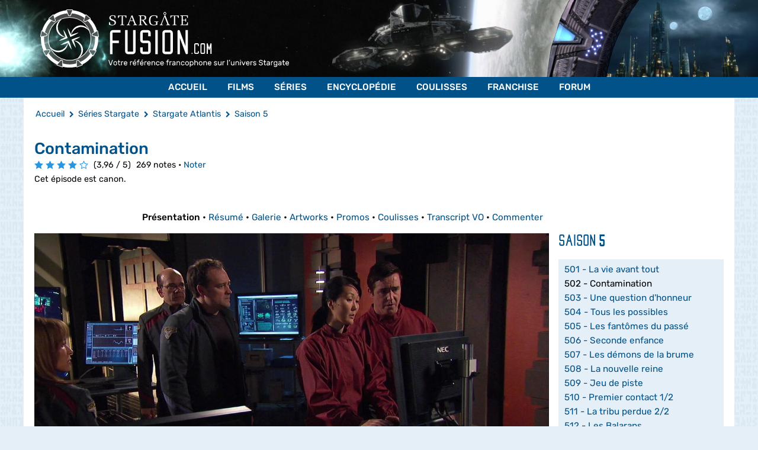

--- FILE ---
content_type: text/html; charset=UTF-8
request_url: https://www.stargate-fusion.com/series/2-stargate-atlantis/16-saison-5/325-contamination.html
body_size: 15409
content:
<!DOCTYPE html>
<html lang="fr" dir="ltr">

<head>
    <meta charset="utf-8">
    <meta http-equiv="x-ua-compatible" content="ie=edge">
    <meta name="viewport" content="width=device-width, initial-scale=1.0">
    <meta name="author" content="Stargate-Fusion.com">
    <meta name="theme-color" content="#005289">

            <title>Contamination (Saison 5 de Stargate Atlantis) - Stargate-Fusion.com</title>
    
            <meta name="description" content="Un organisme alien transforme l'apparence du docteur Keller et menace petit à petit toute la Cité. Le docteur Beckett, sorti entre-temps de sa stase, s'emploie pour trouver une solution à ce problème.">
    
            <link rel="canonical" href="https://www.stargate-fusion.com/series/2-stargate-atlantis/16-saison-5/325-contamination.html">
    
    <link rel="apple-touch-icon" href="/favicon/favicon180.png">
    <link rel="icon" type="image/png" sizes="32x32" href="/favicon/favicon32.png">
    <link rel="icon" type="image/png" sizes="16x16" href="/favicon/favicon16.png">

                        <meta property="og:title" content="Contamination (Saison 5 de Stargate Atlantis)">
                                <meta property="og:description" content="Un organisme alien transforme l'apparence du docteur Keller et menace petit à petit toute la Cité. Le docteur Beckett, sorti entre-temps de sa stase, s'emploie pour trouver une solution à ce problème.">
                                <meta property="og:type" content="article">
                                <meta property="og:url" content="https://www.stargate-fusion.com/series/2-stargate-atlantis/16-saison-5/325-contamination.html">
                                <meta property="og:image" content="https://www.stargate-fusion.com/uploads/episodes/325/a586f295-detail.jpg?v=fe9e5fb2145f909ca57e9ef8d5c3aa81">
                                <meta property="og:locale" content="fr_FR">
                                <meta property="og:site_name" content="Stargate-Fusion.com">
                                <meta property="article:author" content="Stargate-Fusion.com">
                                <meta property="article:publisher" content="https://www.facebook.com/stargatefusion">
            
                        <meta name="twitter:card" content="summary_large_image">
                                <meta name="twitter:title" content="Contamination (Saison 5 de Stargate Atlantis)">
                                <meta name="twitter:description" content="Un organisme alien transforme l'apparence du docteur Keller et menace petit à petit toute la Cité. Le docteur Beckett, sorti entre-temps de sa stase, s'emploie pour trouver une solution à ce problème.">
                                <meta name="twitter:image" content="https://www.stargate-fusion.com/uploads/episodes/325/a586f295-detail.jpg?v=fe9e5fb2145f909ca57e9ef8d5c3aa81">
                                <meta name="twitter:site" content="@StargateFusion">
                                <meta name="twitter:creator" content="@StargateFusion">
            
                        <link rel="stylesheet" type="text/css" href="/css/fonts.css?t=1625853001" media="screen, projection" >
                                <link rel="stylesheet" type="text/css" href="/css/styles.css?t=1726998006" media="screen, projection" >
                        
                        <script type="text/javascript" src="/js/bundle.js?t=1625853001"></script>
            
    </head>

<body>
    
    
    <header class="container-fluid">
    <div class="banner" style="background-image: url('/img/banners/1.png')">
        <div class="container">
            <a href="/" title="Stargate-Fusion.com : Stargate SG-1, Stargate Atlantis, Stargate Universe, Stargate Origins">
                <span class="d-none d-md-block"><img src="/img/logo/full_headline_white.svg" alt="Stargate-Fusion.com" class="logo"></span>
                <span class="d-block d-md-none"><img src="/img/logo/full_white.svg" alt="Stargate-Fusion.com" class="logo"></span>
            </a>
        </div>
    </div>
</header>

    
<nav role="navigation" aria-label="menu principal" id="MainMenu">
            <ul class="nav-menu">
                            <li class="nav-item">
                    <a href="/" title="Accueil Stargate-Fusion.com">Accueil</a>

                    
                </li>
                            <li class="nav-item">
                    <a href="/films.html" title="Films Stargate">Films</a>

                                            <div class="sub-nav">
                            <ul class="sub-nav-group depth-4" role="menu">

                                 
                                    <li class="title">
                                        Films
                                        <ul class="MenuAim">
                                                                                            <li data-submenu-id="submenu-14" class="maintainHover">
                                                    <a href="/films/399-stargate-la-porte-des-etoiles.html" class="MenuAim-a maintainHover" title="Stargate, la Porte des Étoiles">Stargate, la Porte des Étoiles <i class="icon-chevron-right"></i></a>

                                                                                                            <div id="submenu-14" style="display:block;">
                                                            <ul>
                                                                                                                                    <li>
                                                                        <div class="icon"><i class="icon-arrow-right"></i></div>
                                                                        <a href="/films/399-stargate-la-porte-des-etoiles.html" title="Présentation du film Stargate">Présentation</a>

                                                                                                                                            </li>
                                                                                                                                    <li>
                                                                        <div class="icon"><i class="icon-arrow-right"></i></div>
                                                                        <a href="/films/399-stargate-la-porte-des-etoiles/resume.html" title="Résumé complet du film Stargate">Résumé complet</a>

                                                                                                                                            </li>
                                                                                                                                    <li>
                                                                        <div class="icon"><i class="icon-arrow-right"></i></div>
                                                                        <a href="/films/399-stargate-la-porte-des-etoiles/galerie.html" title="Galerie photos du film Stargate">Galerie photos</a>

                                                                                                                                            </li>
                                                                                                                                    <li>
                                                                        <div class="icon"><i class="icon-arrow-right"></i></div>
                                                                        <a href="/films/399-stargate-la-porte-des-etoiles/photos-promotionnelles.html" title="Photos promotionnelles du film Stargate">Photos promotionnelles</a>

                                                                                                                                            </li>
                                                                                                                                    <li>
                                                                        <div class="icon"><i class="icon-arrow-right"></i></div>
                                                                        <a href="/films/399-stargate-la-porte-des-etoiles/storyboards.html" title="Storyboards du film Stargate">Storyboards</a>

                                                                                                                                            </li>
                                                                                                                                    <li>
                                                                        <div class="icon"><i class="icon-arrow-right"></i></div>
                                                                        <a href="/films/399-stargate-la-porte-des-etoiles/transcript-vo.html" title="Transcript VO du film Stargate">Transcript VO</a>

                                                                                                                                            </li>
                                                                                                                            </ul>
                                                        </div>
                                                    
                                                                                                            <div class="poster poster-2" style="background-image:url('/uploads/menuitems/14/461e5ee366ed3d42-menu.jpg?v=98d3ea6680cbb30fd62bc4ec69fc6df6')">
                                                            <div></div>
                                                            <div>Stargate, la Porte des Étoiles</div>
                                                        </div>
                                                                                                    </li>
                                                                                            <li data-submenu-id="submenu-15" >
                                                    <a href="/films/401-stargate-origins-catherine.html" class="MenuAim-a " title="Stargate Origins : Catherine">Stargate Origins : Catherine <i class="icon-chevron-right"></i></a>

                                                                                                            <div id="submenu-15" >
                                                            <ul>
                                                                                                                                    <li>
                                                                        <div class="icon"><i class="icon-arrow-right"></i></div>
                                                                        <a href="/films/401-stargate-origins-catherine.html" title="Présentation de Stargate Origins : Catherine">Présentation</a>

                                                                                                                                            </li>
                                                                                                                                    <li>
                                                                        <div class="icon"><i class="icon-arrow-right"></i></div>
                                                                        <a href="/films/401-stargate-origins-catherine/resume.html" title="Résumé complet de Stargate Origins">Résumé complet</a>

                                                                                                                                            </li>
                                                                                                                                    <li>
                                                                        <div class="icon"><i class="icon-arrow-right"></i></div>
                                                                        <a href="/films/401-stargate-origins-catherine/galerie.html" title="Galerie photos du film Stargate Origins : Catherine">Galerie photos</a>

                                                                                                                                            </li>
                                                                                                                                    <li>
                                                                        <div class="icon"><i class="icon-arrow-right"></i></div>
                                                                        <a href="/films/401-stargate-origins-catherine/photos-promotionnelles.html" title="Photos promotionnelles du film Stargate Origins : Catherine">Photos promotionnelles</a>

                                                                                                                                            </li>
                                                                                                                                    <li>
                                                                        <div class="icon"><i class="icon-arrow-right"></i></div>
                                                                        <a href="/films/401-stargate-origins-catherine/transcript-vo.html" title="Transcript VO du film Stargate Origins : Catherine">Transcript VO</a>

                                                                                                                                            </li>
                                                                                                                            </ul>
                                                        </div>
                                                    
                                                                                                            <div class="poster poster-2" style="background-image:url('/uploads/menuitems/15/586d3be39860976a-menu.jpg?v=0de2f5b4916ad0f8beb6c8b9403e37cd')">
                                                            <div></div>
                                                            <div>Stargate Origins : Catherine</div>
                                                        </div>
                                                                                                    </li>
                                                                                    </ul>
                                    </li>
                                                                    
                                                            </ul>
                        </div>
                    
                </li>
                            <li class="nav-item">
                    <a href="/series.html" title="Épisodes Stargate">Séries</a>

                                            <div class="sub-nav">
                            <ul class="sub-nav-group depth-4" role="menu">

                                 
                                    <li class="title">
                                        Séries
                                        <ul class="MenuAim">
                                                                                            <li data-submenu-id="submenu-21" class="maintainHover">
                                                    <a href="/series/1-stargate-sg-1.html" class="MenuAim-a maintainHover" title="Stargate SG-1">Stargate SG-1 <i class="icon-chevron-right"></i></a>

                                                                                                            <div id="submenu-21" style="display:block;">
                                                            <ul>
                                                                                                                                    <li>
                                                                        <div class="icon"><i class="icon-arrow-right"></i></div>
                                                                        <a href="/series/1-stargate-sg-1/1-saison-1.html" title="Saison 1 de Stargate SG-1">Saison 1</a>

                                                                                                                                            </li>
                                                                                                                                    <li>
                                                                        <div class="icon"><i class="icon-arrow-right"></i></div>
                                                                        <a href="/series/1-stargate-sg-1/2-saison-2.html" title="Saison 2 de Stargate SG-1">Saison 2</a>

                                                                                                                                            </li>
                                                                                                                                    <li>
                                                                        <div class="icon"><i class="icon-arrow-right"></i></div>
                                                                        <a href="/series/1-stargate-sg-1/3-saison-3.html" title="Saison 3 de Stargate SG-1">Saison 3</a>

                                                                                                                                            </li>
                                                                                                                                    <li>
                                                                        <div class="icon"><i class="icon-arrow-right"></i></div>
                                                                        <a href="/series/1-stargate-sg-1/4-saison-4.html" title="Saison 4 de Stargate SG-1">Saison 4</a>

                                                                                                                                            </li>
                                                                                                                                    <li>
                                                                        <div class="icon"><i class="icon-arrow-right"></i></div>
                                                                        <a href="/series/1-stargate-sg-1/5-saison-5.html" title="Saison 5 de Stargate SG-1">Saison 5</a>

                                                                                                                                            </li>
                                                                                                                                    <li>
                                                                        <div class="icon"><i class="icon-arrow-right"></i></div>
                                                                        <a href="/series/1-stargate-sg-1/6-saison-6.html" title="Saison 6 de Stargate SG-1">Saison 6</a>

                                                                                                                                            </li>
                                                                                                                                    <li>
                                                                        <div class="icon"><i class="icon-arrow-right"></i></div>
                                                                        <a href="/series/1-stargate-sg-1/7-saison-7.html" title="Saison 7 de Stargate SG-1">Saison 7</a>

                                                                                                                                            </li>
                                                                                                                                    <li>
                                                                        <div class="icon"><i class="icon-arrow-right"></i></div>
                                                                        <a href="/series/1-stargate-sg-1/8-saison-8.html" title="Saison 8 de Stargate SG-1">Saison 8</a>

                                                                                                                                            </li>
                                                                                                                                    <li>
                                                                        <div class="icon"><i class="icon-arrow-right"></i></div>
                                                                        <a href="/series/1-stargate-sg-1/9-saison-9.html" title="Saison 9 de Stargate SG-1">Saison 9</a>

                                                                                                                                            </li>
                                                                                                                                    <li>
                                                                        <div class="icon"><i class="icon-arrow-right"></i></div>
                                                                        <a href="/series/1-stargate-sg-1/10-saison-10.html" title="Saison 10 de Stargate SG-1">Saison 10</a>

                                                                                                                                            </li>
                                                                                                                                    <li>
                                                                        <div class="icon"><i class="icon-arrow-right"></i></div>
                                                                        <a href="/series/1-stargate-sg-1/11-telefilms.html" title="Téléfilms de Stargate SG-1">Téléfilms</a>

                                                                                                                                            </li>
                                                                                                                            </ul>
                                                        </div>
                                                    
                                                                                                            <div class="poster poster-2" style="background-image:url('/uploads/menuitems/21/1d3474ebd1e9b930-menu.jpg?v=98d3ea6680cbb30fd62bc4ec69fc6df6')">
                                                            <div></div>
                                                            <div>Stargate SG-1</div>
                                                        </div>
                                                                                                    </li>
                                                                                            <li data-submenu-id="submenu-22" >
                                                    <a href="/series/2-stargate-atlantis.html" class="MenuAim-a " title="Stargate Atlantis">Stargate Atlantis <i class="icon-chevron-right"></i></a>

                                                                                                            <div id="submenu-22" >
                                                            <ul>
                                                                                                                                    <li>
                                                                        <div class="icon"><i class="icon-arrow-right"></i></div>
                                                                        <a href="/series/2-stargate-atlantis/12-saison-1.html" title="Saison 1 de Stargate Atlantis">Saison 1</a>

                                                                                                                                            </li>
                                                                                                                                    <li>
                                                                        <div class="icon"><i class="icon-arrow-right"></i></div>
                                                                        <a href="/series/2-stargate-atlantis/13-saison-2.html" title="Saison 2 de Stargate Atlantis">Saison 2</a>

                                                                                                                                            </li>
                                                                                                                                    <li>
                                                                        <div class="icon"><i class="icon-arrow-right"></i></div>
                                                                        <a href="/series/2-stargate-atlantis/14-saison-3.html" title="Saison 3 de Stargate Atlantis">Saison 3</a>

                                                                                                                                            </li>
                                                                                                                                    <li>
                                                                        <div class="icon"><i class="icon-arrow-right"></i></div>
                                                                        <a href="/series/2-stargate-atlantis/15-saison-4.html" title="Saison 4 de Stargate Atlantis">Saison 4</a>

                                                                                                                                            </li>
                                                                                                                                    <li>
                                                                        <div class="icon"><i class="icon-arrow-right"></i></div>
                                                                        <a href="/series/2-stargate-atlantis/16-saison-5.html" title="Saison 5 de Stargate Atlantis">Saison 5</a>

                                                                                                                                            </li>
                                                                                                                                    <li>
                                                                        <div class="icon"><i class="icon-arrow-right"></i></div>
                                                                        <a href="/series/2-stargate-atlantis/17-telefilms.html" title="Saison 5 de Stargate Atlantis">Téléfilms</a>

                                                                                                                                            </li>
                                                                                                                            </ul>
                                                        </div>
                                                    
                                                                                                            <div class="poster poster-2" style="background-image:url('/uploads/menuitems/22/30df081555f2603b-menu.jpg?v=0de2f5b4916ad0f8beb6c8b9403e37cd')">
                                                            <div></div>
                                                            <div>Stargate Atlantis</div>
                                                        </div>
                                                                                                    </li>
                                                                                            <li data-submenu-id="submenu-23" >
                                                    <a href="/series/3-stargate-universe.html" class="MenuAim-a " title="Stargate Universe">Stargate Universe <i class="icon-chevron-right"></i></a>

                                                                                                            <div id="submenu-23" >
                                                            <ul>
                                                                                                                                    <li>
                                                                        <div class="icon"><i class="icon-arrow-right"></i></div>
                                                                        <a href="/series/3-stargate-universe/18-saison-1.html" title="Saison 1 de Stargate Universe">Saison 1</a>

                                                                                                                                            </li>
                                                                                                                                    <li>
                                                                        <div class="icon"><i class="icon-arrow-right"></i></div>
                                                                        <a href="/series/3-stargate-universe/19-saison-2.html" title="Saison 2 de Stargate Universe">Saison 2</a>

                                                                                                                                            </li>
                                                                                                                            </ul>
                                                        </div>
                                                    
                                                                                                            <div class="poster poster-2" style="background-image:url('/uploads/menuitems/23/827ebcccc919bc57-menu.jpg?v=0de2f5b4916ad0f8beb6c8b9403e37cd')">
                                                            <div></div>
                                                            <div>Stargate Universe</div>
                                                        </div>
                                                                                                    </li>
                                                                                            <li data-submenu-id="submenu-24" >
                                                    <a href="/series/4-stargate-origins.html" class="MenuAim-a " title="Stargate Origins">Stargate Origins <i class="icon-chevron-right"></i></a>

                                                                                                            <div id="submenu-24" >
                                                            <ul>
                                                                                                                                    <li>
                                                                        <div class="icon"><i class="icon-arrow-right"></i></div>
                                                                        <a href="/series/4-stargate-origins/20-saison-1.html" title="Saison 1 de Stargate Origins">Saison 1</a>

                                                                                                                                            </li>
                                                                                                                            </ul>
                                                        </div>
                                                    
                                                                                                            <div class="poster poster-2" style="background-image:url('/uploads/menuitems/24/fbd7e034f5b73bf7-menu.jpg?v=0de2f5b4916ad0f8beb6c8b9403e37cd')">
                                                            <div></div>
                                                            <div>Stargate Origins</div>
                                                        </div>
                                                                                                    </li>
                                                                                    </ul>
                                    </li>
                                                                    
                                                            </ul>
                        </div>
                    
                </li>
                            <li class="nav-item">
                    <a href="/fiches/encyclopedie.html" title="Encyclopédie Stargate">Encyclopédie</a>

                                            <div class="sub-nav">
                            <ul class="sub-nav-group depth-2" role="menu">

                                 
                                    <li>
                                        <div class="title">
                                            Encyclopédie                                                                                    </div>
                                        <div class="links">
                                                                                            <a href="/fiches/encyclopedie/1-animaux.html" title="Animaux - Encyclopédie Stargate">
                                                    <div>
                                                        <i class="icon-arrow-right"></i>
                                                        <span>Animaux</span>
                                                    </div>
                                                                                                            <div class="poster poster-2" style="background-image:url('/uploads/menuitems/49/688fd218f5e5b8ee-menu.jpg?v=58ed31887c9f434702e8d97d78339feb')">
                                                            <div></div>
                                                            <div>Animaux</div>
                                                        </div>
                                                                                                    </a>
                                                                                            <a href="/fiches/encyclopedie/2-armes.html" title="Armes - Encyclopédie Stargate">
                                                    <div>
                                                        <i class="icon-arrow-right"></i>
                                                        <span>Armes</span>
                                                    </div>
                                                                                                            <div class="poster poster-2" style="background-image:url('/uploads/menuitems/50/36fbef7652c213f4-menu.jpg?v=58ed31887c9f434702e8d97d78339feb')">
                                                            <div></div>
                                                            <div>Armes</div>
                                                        </div>
                                                                                                    </a>
                                                                                            <a href="/fiches/encyclopedie/3-batailles.html" title="Batailles - Encyclopédie Stargate">
                                                    <div>
                                                        <i class="icon-arrow-right"></i>
                                                        <span>Batailles</span>
                                                    </div>
                                                                                                            <div class="poster poster-2" style="background-image:url('/uploads/menuitems/51/95bfbae5da788a04-menu.jpg?v=58ed31887c9f434702e8d97d78339feb')">
                                                            <div></div>
                                                            <div>Batailles</div>
                                                        </div>
                                                                                                    </a>
                                                                                            <a href="/fiches/encyclopedie/4-concepts-generaux.html" title="Concepts généraux - Encyclopédie Stargate">
                                                    <div>
                                                        <i class="icon-arrow-right"></i>
                                                        <span>Concepts généraux</span>
                                                    </div>
                                                                                                            <div class="poster poster-2" style="background-image:url('/uploads/menuitems/52/d62d9ed3e76f2d56-menu.jpg?v=58ed31887c9f434702e8d97d78339feb')">
                                                            <div></div>
                                                            <div>Concepts généraux</div>
                                                        </div>
                                                                                                    </a>
                                                                                            <a href="/fiches/encyclopedie/5-cultures.html" title="Cultures - Encyclopédie Stargate">
                                                    <div>
                                                        <i class="icon-arrow-right"></i>
                                                        <span>Cultures</span>
                                                    </div>
                                                                                                            <div class="poster poster-2" style="background-image:url('/uploads/menuitems/53/58ddeef31e39bc42-menu.jpg?v=0de2f5b4916ad0f8beb6c8b9403e37cd')">
                                                            <div></div>
                                                            <div>Cultures</div>
                                                        </div>
                                                                                                    </a>
                                                                                            <a href="/fiches/encyclopedie/6-formes-de-vie.html" title="Formes de vies - Encyclopédie Stargate">
                                                    <div>
                                                        <i class="icon-arrow-right"></i>
                                                        <span>Formes de vies</span>
                                                    </div>
                                                                                                            <div class="poster poster-2" style="background-image:url('/uploads/menuitems/54/6c29169399ac7322-menu.jpg?v=0de2f5b4916ad0f8beb6c8b9403e37cd')">
                                                            <div></div>
                                                            <div>Formes de vies</div>
                                                        </div>
                                                                                                    </a>
                                                                                            <a href="/fiches/encyclopedie/9-lieux-notables.html" title="Lieux notables - Encyclopédie Stargate">
                                                    <div>
                                                        <i class="icon-arrow-right"></i>
                                                        <span>Lieux notables</span>
                                                    </div>
                                                                                                            <div class="poster poster-2" style="background-image:url('/uploads/menuitems/55/be77ec8be782d6fe-menu.jpg?v=58ed31887c9f434702e8d97d78339feb')">
                                                            <div></div>
                                                            <div>Lieux notables</div>
                                                        </div>
                                                                                                    </a>
                                                                                            <a href="/fiches/encyclopedie/10-materiaux.html" title="Matériaux - Encyclopédie Stargate">
                                                    <div>
                                                        <i class="icon-arrow-right"></i>
                                                        <span>Matériaux</span>
                                                    </div>
                                                                                                            <div class="poster poster-2" style="background-image:url('/uploads/menuitems/56/462ece57cc6d4d16-menu.jpg?v=0de2f5b4916ad0f8beb6c8b9403e37cd')">
                                                            <div></div>
                                                            <div>Matériaux</div>
                                                        </div>
                                                                                                    </a>
                                                                                            <a href="/fiches/encyclopedie/11-organisations.html" title="Organisations - Encyclopédie Stargate">
                                                    <div>
                                                        <i class="icon-arrow-right"></i>
                                                        <span>Organisations</span>
                                                    </div>
                                                                                                            <div class="poster poster-2" style="background-image:url('/uploads/menuitems/57/9b9432663633db7c-menu.jpg?v=58ed31887c9f434702e8d97d78339feb')">
                                                            <div></div>
                                                            <div>Organisations</div>
                                                        </div>
                                                                                                    </a>
                                                                                            <a href="/fiches/encyclopedie/12-personnages.html" title="Personnages - Encyclopédie Stargate">
                                                    <div>
                                                        <i class="icon-arrow-right"></i>
                                                        <span>Personnages</span>
                                                    </div>
                                                                                                            <div class="poster poster-2" style="background-image:url('/uploads/menuitems/58/0b7b4c24e6d10ef6-menu.jpg?v=0de2f5b4916ad0f8beb6c8b9403e37cd')">
                                                            <div></div>
                                                            <div>Personnages</div>
                                                        </div>
                                                                                                    </a>
                                                                                            <a href="/fiches/encyclopedie/13-planetes.html" title="Planètes - Encyclopédie Stargate">
                                                    <div>
                                                        <i class="icon-arrow-right"></i>
                                                        <span>Planètes</span>
                                                    </div>
                                                                                                            <div class="poster poster-2" style="background-image:url('/uploads/menuitems/59/1e561d599624d912-menu.jpg?v=58ed31887c9f434702e8d97d78339feb')">
                                                            <div></div>
                                                            <div>Planètes</div>
                                                        </div>
                                                                                                    </a>
                                                                                            <a href="/fiches/encyclopedie/15-technologies.html" title="Technologies - Encyclopédie Stargate">
                                                    <div>
                                                        <i class="icon-arrow-right"></i>
                                                        <span>Technologies</span>
                                                    </div>
                                                                                                            <div class="poster poster-2" style="background-image:url('/uploads/menuitems/60/d033372c53cb6950-menu.jpg?v=58ed31887c9f434702e8d97d78339feb')">
                                                            <div></div>
                                                            <div>Technologies</div>
                                                        </div>
                                                                                                    </a>
                                                                                            <a href="/fiches/encyclopedie/16-vaisseaux.html" title="Vaisseaux - Encyclopédie Stargate">
                                                    <div>
                                                        <i class="icon-arrow-right"></i>
                                                        <span>Vaisseaux</span>
                                                    </div>
                                                                                                            <div class="poster poster-2" style="background-image:url('/uploads/menuitems/61/6e96bb1fedd2ff41-menu.jpg?v=58ed31887c9f434702e8d97d78339feb')">
                                                            <div></div>
                                                            <div>Vaisseaux</div>
                                                        </div>
                                                                                                    </a>
                                                                                            <a href="/fiches/encyclopedie/17-vegetaux.html" title="Végétaux - Encyclopédie Stargate">
                                                    <div>
                                                        <i class="icon-arrow-right"></i>
                                                        <span>Végétaux</span>
                                                    </div>
                                                                                                            <div class="poster poster-2" style="background-image:url('/uploads/menuitems/62/436faaabbb515c95-menu.jpg?v=58ed31887c9f434702e8d97d78339feb')">
                                                            <div></div>
                                                            <div>Végétaux</div>
                                                        </div>
                                                                                                    </a>
                                                                                            <a href="/fiches/encyclopedie/18-vehicules.html" title="Véhicules - Encyclopédie Stargate">
                                                    <div>
                                                        <i class="icon-arrow-right"></i>
                                                        <span>Véhicules</span>
                                                    </div>
                                                                                                            <div class="poster poster-2" style="background-image:url('/uploads/menuitems/63/eb286932432ac4cd-menu.jpg?v=58ed31887c9f434702e8d97d78339feb')">
                                                            <div></div>
                                                            <div>Véhicules</div>
                                                        </div>
                                                                                                    </a>
                                                                                    </div>
                                    </li>

                                
                                                                    <div class="poster poster-2" style="background-image:url('/uploads/menuitems/5/ed891cdfdf5989c5-menu.jpg?v=98d3ea6680cbb30fd62bc4ec69fc6df6')">
                                        <div></div>
                                        <div>Encyclopédie</div>
                                    </div>
                                                            </ul>
                        </div>
                    
                </li>
                            <li class="nav-item">
                    <a href="/fiches/coulisses.html" title="Coulisses Stargate">Coulisses</a>

                                            <div class="sub-nav">
                            <ul class="sub-nav-group depth-2" role="menu">

                                 
                                    <li>
                                        <div class="title">
                                            Coulisses                                                                                    </div>
                                        <div class="links">
                                                                                            <a href="/fiches/coulisses/37-accessoires-de-tournage.html" title="Accessoires de tournage - Coulisses Stargate">
                                                    <div>
                                                        <i class="icon-arrow-right"></i>
                                                        <span>Accessoires de tournage</span>
                                                    </div>
                                                                                                            <div class="poster poster-2" style="background-image:url('/uploads/menuitems/64/bd248ff47b139b09-menu.jpg?v=0de2f5b4916ad0f8beb6c8b9403e37cd')">
                                                            <div></div>
                                                            <div>Accessoires de tournage</div>
                                                        </div>
                                                                                                    </a>
                                                                                            <a href="/fiches/coulisses/21-acteurs.html" title="Acteurs - Coulisses Stargate">
                                                    <div>
                                                        <i class="icon-arrow-right"></i>
                                                        <span>Acteurs</span>
                                                    </div>
                                                                                                            <div class="poster poster-2" style="background-image:url('/uploads/menuitems/65/62387c9756466b45-menu.jpg?v=0de2f5b4916ad0f8beb6c8b9403e37cd')">
                                                            <div></div>
                                                            <div>Acteurs</div>
                                                        </div>
                                                                                                    </a>
                                                                                            <a href="/fiches/coulisses/20-equipe-de-tournage.html" title="Équipe de tournage - Coulisses Stargate">
                                                    <div>
                                                        <i class="icon-arrow-right"></i>
                                                        <span>Équipe de tournage</span>
                                                    </div>
                                                                                                            <div class="poster poster-2" style="background-image:url('/uploads/menuitems/67/1d4265690f29c883-menu.jpg?v=0de2f5b4916ad0f8beb6c8b9403e37cd')">
                                                            <div></div>
                                                            <div>Équipe de tournage</div>
                                                        </div>
                                                                                                    </a>
                                                                                            <a href="/fiches/coulisses/19-lieux-de-tournage.html" title="Lieux de tournage - Coulisses Stargate">
                                                    <div>
                                                        <i class="icon-arrow-right"></i>
                                                        <span>Lieux de tournage</span>
                                                    </div>
                                                                                                            <div class="poster poster-2" style="background-image:url('/uploads/menuitems/68/1c9ddfe6e4992b04-menu.jpg?v=0de2f5b4916ad0f8beb6c8b9403e37cd')">
                                                            <div></div>
                                                            <div>Lieux de tournage</div>
                                                        </div>
                                                                                                    </a>
                                                                                            <a href="/fiches/coulisses/22-references-mythologiques.html" title="Références mythologiques - Coulisses Stargate">
                                                    <div>
                                                        <i class="icon-arrow-right"></i>
                                                        <span>Références mythologiques</span>
                                                    </div>
                                                                                                            <div class="poster poster-2" style="background-image:url('/uploads/menuitems/66/b9885afe30ea1df5-menu.jpg?v=0de2f5b4916ad0f8beb6c8b9403e37cd')">
                                                            <div></div>
                                                            <div>Références mythologiques</div>
                                                        </div>
                                                                                                    </a>
                                                                                            <a href="/fiches/coulisses/23-costumes-uniformes.html" >
                                                    <div>
                                                        <i class="icon-arrow-right"></i>
                                                        <span>Costumes &amp; uniformes</span>
                                                    </div>
                                                                                                            <div class="poster poster-2" style="background-image:url('/uploads/menuitems/109/f0f3f91227a909e5-menu.jpg?v=58ed31887c9f434702e8d97d78339feb')">
                                                            <div></div>
                                                            <div>Costumes &amp; uniformes</div>
                                                        </div>
                                                                                                    </a>
                                                                                    </div>
                                    </li>

                                
                                                                    <div class="poster poster-2" style="background-image:url('/uploads/menuitems/6/8e07b521cbb403f2-menu.jpg?v=98d3ea6680cbb30fd62bc4ec69fc6df6')">
                                        <div></div>
                                        <div>Coulisses</div>
                                    </div>
                                                            </ul>
                        </div>
                    
                </li>
                            <li class="nav-item">
                    <a href="/fiches/franchise.html" title="Produits Dérivés Stargate">Franchise</a>

                                            <div class="sub-nav">
                            <ul class="sub-nav-group depth-2" role="menu">

                                 
                                    <li>
                                        <div class="title">
                                            Franchise                                                                                    </div>
                                        <div class="links">
                                                                                            <a href="/fiches/franchise/44-blu-ray.html" title="Blu-Ray - Produits Dérivés Stargate">
                                                    <div>
                                                        <i class="icon-arrow-right"></i>
                                                        <span>Blu-Ray</span>
                                                    </div>
                                                                                                            <div class="poster poster-2" style="background-image:url('/uploads/menuitems/108/e76b1f9b3ab64fea-menu.jpg?v=0de2f5b4916ad0f8beb6c8b9403e37cd')">
                                                            <div></div>
                                                            <div>Blu-Ray</div>
                                                        </div>
                                                                                                    </a>
                                                                                            <a href="/fiches/franchise/24-cd-audios.html" title="CD audios - Produits Dérivés Stargate">
                                                    <div>
                                                        <i class="icon-arrow-right"></i>
                                                        <span>CD audios</span>
                                                    </div>
                                                                                                            <div class="poster poster-2" style="background-image:url('/uploads/menuitems/69/8b83e2f909088e4b-menu.jpg?v=0de2f5b4916ad0f8beb6c8b9403e37cd')">
                                                            <div></div>
                                                            <div>CD audios</div>
                                                        </div>
                                                                                                    </a>
                                                                                            <a href="/fiches/franchise/25-comics-bd.html" title="Comics &amp; BD - Produits Dérivés Stargate">
                                                    <div>
                                                        <i class="icon-arrow-right"></i>
                                                        <span>Comics &amp; BD</span>
                                                    </div>
                                                                                                            <div class="poster poster-2" style="background-image:url('/uploads/menuitems/70/6902b62c189c0396-menu.jpg?v=0de2f5b4916ad0f8beb6c8b9403e37cd')">
                                                            <div></div>
                                                            <div>Comics &amp; BD</div>
                                                        </div>
                                                                                                    </a>
                                                                                            <a href="/fiches/franchise/26-dvd.html" title="DVD - Produits Dérivés Stargate">
                                                    <div>
                                                        <i class="icon-arrow-right"></i>
                                                        <span>DVD</span>
                                                    </div>
                                                                                                            <div class="poster poster-2" style="background-image:url('/uploads/menuitems/71/8f5e62134536c676-menu.jpg?v=58ed31887c9f434702e8d97d78339feb')">
                                                            <div></div>
                                                            <div>DVD</div>
                                                        </div>
                                                                                                    </a>
                                                                                            <a href="/fiches/franchise/28-figurines.html" title="Figurines - Produits Dérivés Stargate">
                                                    <div>
                                                        <i class="icon-arrow-right"></i>
                                                        <span>Figurines</span>
                                                    </div>
                                                                                                            <div class="poster poster-2" style="background-image:url('/uploads/menuitems/72/af7ee2a5051fb5a8-menu.jpg?v=0de2f5b4916ad0f8beb6c8b9403e37cd')">
                                                            <div></div>
                                                            <div>Figurines</div>
                                                        </div>
                                                                                                    </a>
                                                                                            <a href="/fiches/franchise/41-guides.html" title="Guides - Produits Dérivés Stargate">
                                                    <div>
                                                        <i class="icon-arrow-right"></i>
                                                        <span>Guides</span>
                                                    </div>
                                                                                                            <div class="poster poster-2" style="background-image:url('/uploads/menuitems/98/36d0cd394f536f03-menu.jpg?v=0de2f5b4916ad0f8beb6c8b9403e37cd')">
                                                            <div></div>
                                                            <div>Guides</div>
                                                        </div>
                                                                                                    </a>
                                                                                            <a href="/fiches/franchise/29-jeux-de-role.html" >
                                                    <div>
                                                        <i class="icon-arrow-right"></i>
                                                        <span>Jeux de rôle</span>
                                                    </div>
                                                                                                            <div class="poster poster-2" style="background-image:url('/uploads/menuitems/101/bc1208db498da205-menu.jpg?v=0de2f5b4916ad0f8beb6c8b9403e37cd')">
                                                            <div></div>
                                                            <div>Jeux de rôle</div>
                                                        </div>
                                                                                                    </a>
                                                                                            <a href="/fiches/franchise/30-jeux-societe.html" >
                                                    <div>
                                                        <i class="icon-arrow-right"></i>
                                                        <span>Jeux de société</span>
                                                    </div>
                                                                                                            <div class="poster poster-2" style="background-image:url('/uploads/menuitems/96/0c8d7a3ad6849104-menu.jpg?v=0de2f5b4916ad0f8beb6c8b9403e37cd')">
                                                            <div></div>
                                                            <div>Jeux de société</div>
                                                        </div>
                                                                                                    </a>
                                                                                            <a href="/fiches/franchise/31-jeux-video.html" >
                                                    <div>
                                                        <i class="icon-arrow-right"></i>
                                                        <span>Jeux-vidéo</span>
                                                    </div>
                                                                                                            <div class="poster poster-2" style="background-image:url('/uploads/menuitems/95/7302e4bddd8ce687-menu.jpg?v=bd57d5b995925d76220222612da7038e')">
                                                            <div></div>
                                                            <div>Jeux-vidéo</div>
                                                        </div>
                                                                                                    </a>
                                                                                            <a href="/fiches/franchise/32-jouets.html" >
                                                    <div>
                                                        <i class="icon-arrow-right"></i>
                                                        <span>Jouets</span>
                                                    </div>
                                                                                                            <div class="poster poster-2" style="background-image:url('/uploads/menuitems/107/00e6f0ceba70cfdb-menu.jpg?v=0de2f5b4916ad0f8beb6c8b9403e37cd')">
                                                            <div></div>
                                                            <div>Jouets</div>
                                                        </div>
                                                                                                    </a>
                                                                                            <a href="/fiches/franchise/42-livres-audio.html" title="Livres audio - Produits Dérivés Stargate">
                                                    <div>
                                                        <i class="icon-arrow-right"></i>
                                                        <span>Livres audio</span>
                                                    </div>
                                                                                                            <div class="poster poster-2" style="background-image:url('/uploads/menuitems/99/3bd02f1395722626-menu.jpg?v=bd57d5b995925d76220222612da7038e')">
                                                            <div></div>
                                                            <div>Livres audio</div>
                                                        </div>
                                                                                                    </a>
                                                                                            <a href="/fiches/franchise/46-magazines.html" >
                                                    <div>
                                                        <i class="icon-arrow-right"></i>
                                                        <span>Magazines</span>
                                                    </div>
                                                                                                            <div class="poster poster-2" style="background-image:url('/uploads/menuitems/111/681fcc347589ecaf65d8-menu.jpg?v=bd57d5b995925d76220222612da7038e')">
                                                            <div></div>
                                                            <div>Magazines</div>
                                                        </div>
                                                                                                    </a>
                                                                                            <a href="/fiches/franchise/43-maquettes.html" >
                                                    <div>
                                                        <i class="icon-arrow-right"></i>
                                                        <span>Maquettes</span>
                                                    </div>
                                                                                                            <div class="poster poster-2" style="background-image:url('/uploads/menuitems/106/c4b68f862b90cff9-menu.jpg?v=0de2f5b4916ad0f8beb6c8b9403e37cd')">
                                                            <div></div>
                                                            <div>Maquettes</div>
                                                        </div>
                                                                                                    </a>
                                                                                            <a href="/fiches/franchise/33-romans.html" title="Romans - Produits Dérivés Stargate">
                                                    <div>
                                                        <i class="icon-arrow-right"></i>
                                                        <span>Romans</span>
                                                    </div>
                                                                                                            <div class="poster poster-2" style="background-image:url('/uploads/menuitems/73/56c85f903869a8fe-menu.jpg?v=bd57d5b995925d76220222612da7038e')">
                                                            <div></div>
                                                            <div>Romans</div>
                                                        </div>
                                                                                                    </a>
                                                                                            <a href="/series/5-stargate-infinity.html" >
                                                    <div>
                                                        <i class="icon-arrow-right"></i>
                                                        <span>Stargate Infinity</span>
                                                    </div>
                                                                                                            <div class="poster poster-2" style="background-image:url('/uploads/menuitems/100/3464b2e21ea3c616-menu.jpg?v=bd57d5b995925d76220222612da7038e')">
                                                            <div></div>
                                                            <div>Stargate Infinity</div>
                                                        </div>
                                                                                                    </a>
                                                                                    </div>
                                    </li>

                                
                                                                    <div class="poster poster-2" style="background-image:url('/uploads/menuitems/7/aafe42b506130efa-menu.jpg?v=98d3ea6680cbb30fd62bc4ec69fc6df6')">
                                        <div></div>
                                        <div>Franchise</div>
                                    </div>
                                                            </ul>
                        </div>
                    
                </li>
                            <li class="nav-item">
                    <a href="/forum-stargate/" title="Forum Stargate-Fusion.com">Forum</a>

                    
                </li>
                    </ul>
    </nav>

    <script type="text/javascript">
        $(function() {
            $("#MainMenu").accessibleMegaMenu({
                uuidPrefix: 'accessible-megamenu',
                menuClass: 'nav-menu',
                topNavItemClass: 'nav-item',
                panelGroupClass: 'sub-nav-group',
                hoverClass: 'hover',
                focusClass: 'focus',
                openClass: 'open'
            });

            $(".MenuAim").menuAim({
                activate: function(row) {
                    var $row = $(row);
                    var $submenu = $("#" + $row.data("submenuId"));
                    $submenu.css("display", "block");
                    $row.addClass("maintainHover");
                    $row.find(".MenuAim-a").addClass("maintainHover");
                },
                deactivate: function(row) {
                    var $row = $(row);
                    var $submenu = $("#" + $row.data("submenuId"));
                    $submenu.css("display", "none");
                    $row.removeClass("maintainHover");
                    $row.find(".MenuAim-a").removeClass("maintainHover");
                }
            });

            $("#MainMenu .depth-4 ul.MenuAim").each(function(i, menu) {
                let heights = [];
                let minHeight = 270; // 270px
                let $menu = $(menu);

                $menu.find("li > div > ul").each(function(i, submenu) {
                    heights.push($(submenu).height());
                });

                let max = minHeight;

                if (heights.length > 0) {
                    max = heights.reduce(function(a, b) {
                        return Math.max(a, b);
                    });
                    if (max < minHeight) {
                        max = minHeight;
                    } else {
                        max += 10;
                    }
                }

                $menu.closest(".depth-4").height(max);
            });
        });
    </script>




<nav role="navigation" aria-label="menu principal" id="MainMenuMobile">
    <a href="javascript:;" class="trigger">Menu <i class="icon-bars"></i></a>

            <ul>
                            <li>
                    <a href="/" title="Accueil Stargate-Fusion.com">Accueil</a>
                                    </li>
                            <li>
                    <a href="/films.html" title="Films Stargate">Films</a>
                                            <a href="javascript:;" class="toggle"><i class="icon-arrow-down"></i></a>
                        <ul>
                                                            <li><a href="/films/399-stargate-la-porte-des-etoiles.html" title="Stargate, la Porte des Étoiles">Stargate, la Porte des Étoiles</a></li>
                                                            <li><a href="/films/401-stargate-origins-catherine.html" title="Stargate Origins : Catherine">Stargate Origins : Catherine</a></li>
                                                    </ul>
                                    </li>
                            <li>
                    <a href="/series.html" title="Épisodes Stargate">Séries</a>
                                            <a href="javascript:;" class="toggle"><i class="icon-arrow-down"></i></a>
                        <ul>
                                                            <li><a href="/series/1-stargate-sg-1.html" title="Stargate SG-1">Stargate SG-1</a></li>
                                                            <li><a href="/series/2-stargate-atlantis.html" title="Stargate Atlantis">Stargate Atlantis</a></li>
                                                            <li><a href="/series/3-stargate-universe.html" title="Stargate Universe">Stargate Universe</a></li>
                                                            <li><a href="/series/4-stargate-origins.html" title="Stargate Origins">Stargate Origins</a></li>
                                                    </ul>
                                    </li>
                            <li>
                    <a href="/fiches/encyclopedie.html" title="Encyclopédie Stargate">Encyclopédie</a>
                                            <a href="javascript:;" class="toggle"><i class="icon-arrow-down"></i></a>
                        <ul>
                                                            <li><a href="/fiches/encyclopedie/1-animaux.html" title="Animaux - Encyclopédie Stargate">Animaux</a></li>
                                                            <li><a href="/fiches/encyclopedie/2-armes.html" title="Armes - Encyclopédie Stargate">Armes</a></li>
                                                            <li><a href="/fiches/encyclopedie/3-batailles.html" title="Batailles - Encyclopédie Stargate">Batailles</a></li>
                                                            <li><a href="/fiches/encyclopedie/4-concepts-generaux.html" title="Concepts généraux - Encyclopédie Stargate">Concepts généraux</a></li>
                                                            <li><a href="/fiches/encyclopedie/5-cultures.html" title="Cultures - Encyclopédie Stargate">Cultures</a></li>
                                                            <li><a href="/fiches/encyclopedie/6-formes-de-vie.html" title="Formes de vies - Encyclopédie Stargate">Formes de vies</a></li>
                                                            <li><a href="/fiches/encyclopedie/9-lieux-notables.html" title="Lieux notables - Encyclopédie Stargate">Lieux notables</a></li>
                                                            <li><a href="/fiches/encyclopedie/10-materiaux.html" title="Matériaux - Encyclopédie Stargate">Matériaux</a></li>
                                                            <li><a href="/fiches/encyclopedie/11-organisations.html" title="Organisations - Encyclopédie Stargate">Organisations</a></li>
                                                            <li><a href="/fiches/encyclopedie/12-personnages.html" title="Personnages - Encyclopédie Stargate">Personnages</a></li>
                                                            <li><a href="/fiches/encyclopedie/13-planetes.html" title="Planètes - Encyclopédie Stargate">Planètes</a></li>
                                                            <li><a href="/fiches/encyclopedie/15-technologies.html" title="Technologies - Encyclopédie Stargate">Technologies</a></li>
                                                            <li><a href="/fiches/encyclopedie/16-vaisseaux.html" title="Vaisseaux - Encyclopédie Stargate">Vaisseaux</a></li>
                                                            <li><a href="/fiches/encyclopedie/17-vegetaux.html" title="Végétaux - Encyclopédie Stargate">Végétaux</a></li>
                                                            <li><a href="/fiches/encyclopedie/18-vehicules.html" title="Véhicules - Encyclopédie Stargate">Véhicules</a></li>
                                                    </ul>
                                    </li>
                            <li>
                    <a href="/fiches/coulisses.html" title="Coulisses Stargate">Coulisses</a>
                                            <a href="javascript:;" class="toggle"><i class="icon-arrow-down"></i></a>
                        <ul>
                                                            <li><a href="/fiches/coulisses/37-accessoires-de-tournage.html" title="Accessoires de tournage - Coulisses Stargate">Accessoires de tournage</a></li>
                                                            <li><a href="/fiches/coulisses/21-acteurs.html" title="Acteurs - Coulisses Stargate">Acteurs</a></li>
                                                            <li><a href="/fiches/coulisses/20-equipe-de-tournage.html" title="Équipe de tournage - Coulisses Stargate">Équipe de tournage</a></li>
                                                            <li><a href="/fiches/coulisses/19-lieux-de-tournage.html" title="Lieux de tournage - Coulisses Stargate">Lieux de tournage</a></li>
                                                            <li><a href="/fiches/coulisses/22-references-mythologiques.html" title="Références mythologiques - Coulisses Stargate">Références mythologiques</a></li>
                                                            <li><a href="/fiches/coulisses/23-costumes-uniformes.html" >Costumes &amp; uniformes</a></li>
                                                    </ul>
                                    </li>
                            <li>
                    <a href="/fiches/franchise.html" title="Produits Dérivés Stargate">Franchise</a>
                                            <a href="javascript:;" class="toggle"><i class="icon-arrow-down"></i></a>
                        <ul>
                                                            <li><a href="/fiches/franchise/44-blu-ray.html" title="Blu-Ray - Produits Dérivés Stargate">Blu-Ray</a></li>
                                                            <li><a href="/fiches/franchise/24-cd-audios.html" title="CD audios - Produits Dérivés Stargate">CD audios</a></li>
                                                            <li><a href="/fiches/franchise/25-comics-bd.html" title="Comics &amp; BD - Produits Dérivés Stargate">Comics &amp; BD</a></li>
                                                            <li><a href="/fiches/franchise/26-dvd.html" title="DVD - Produits Dérivés Stargate">DVD</a></li>
                                                            <li><a href="/fiches/franchise/28-figurines.html" title="Figurines - Produits Dérivés Stargate">Figurines</a></li>
                                                            <li><a href="/fiches/franchise/41-guides.html" title="Guides - Produits Dérivés Stargate">Guides</a></li>
                                                            <li><a href="/fiches/franchise/29-jeux-de-role.html" >Jeux de rôle</a></li>
                                                            <li><a href="/fiches/franchise/30-jeux-societe.html" >Jeux de société</a></li>
                                                            <li><a href="/fiches/franchise/31-jeux-video.html" >Jeux-vidéo</a></li>
                                                            <li><a href="/fiches/franchise/32-jouets.html" >Jouets</a></li>
                                                            <li><a href="/fiches/franchise/42-livres-audio.html" title="Livres audio - Produits Dérivés Stargate">Livres audio</a></li>
                                                            <li><a href="/fiches/franchise/46-magazines.html" >Magazines</a></li>
                                                            <li><a href="/fiches/franchise/43-maquettes.html" >Maquettes</a></li>
                                                            <li><a href="/fiches/franchise/33-romans.html" title="Romans - Produits Dérivés Stargate">Romans</a></li>
                                                            <li><a href="/series/5-stargate-infinity.html" >Stargate Infinity</a></li>
                                                    </ul>
                                    </li>
                            <li>
                    <a href="/forum-stargate/" title="Forum Stargate-Fusion.com">Forum</a>
                                    </li>
                    </ul>
    </nav>

    <script type="text/javascript">
        $(function() {
            $("#MainMenuMobile .trigger").click(function(e) {
                let nav = $("#MainMenuMobile");
                if (!nav.hasClass("open")) {
                    nav.addClass("open");
                    $(this).empty().append('Fermer <i class="icon-cross"></i>');
                } else {
                    nav.removeClass("open");
                    $(this).empty().append('Menu <i class="icon-bars"></i>');
                    $("#MainMenuMobile ul li").removeClass("open").find("a.toggle i").attr("class", "icon-arrow-down");
                }
                e.preventDefault();
                return false;
            });

            $("#MainMenuMobile .toggle").click(function(e) {
                let li = $(this).closest("li");

                if (!li.hasClass("open")) {
                    $("#MainMenuMobile ul li").removeClass("open").find("a.toggle i").attr("class", "icon-arrow-down");
                    li.addClass("open");
                    li.find("a.toggle i").attr("class", "icon-arrow-up");
                } else {
                    li.removeClass("open");
                    li.find("a.toggle i").attr("class", "icon-arrow-down");
                }

                e.preventDefault();
                return false;
            });
        });
    </script>

    <main role="main" class="container MainContainer">
            <ol itemscope itemtype="http://schema.org/BreadcrumbList" class="Breadcrumb">
        <li itemprop="itemListElement" itemscope itemtype="http://schema.org/ListItem">
            <a itemprop="item" href="/" title="Tout savoir sur la franchise Stargate — Stargate-Fusion"><span itemprop="name">Accueil</span></a>
            <meta itemprop="position" content="1" />
        </li>

                                    <li><i class="icon-chevron-right"></i></li>
                <li itemprop="itemListElement" itemscope itemtype="http://schema.org/ListItem">
                    <a itemprop="item" href="/series.html"><span itemprop="name">Séries Stargate</span></a>
                    <meta itemprop="position" content="2" />
                </li>
                                                <li><i class="icon-chevron-right"></i></li>
                <li itemprop="itemListElement" itemscope itemtype="http://schema.org/ListItem">
                    <a itemprop="item" href="/series/2-stargate-atlantis.html"><span itemprop="name">Stargate Atlantis</span></a>
                    <meta itemprop="position" content="3" />
                </li>
                                                <li><i class="icon-chevron-right"></i></li>
                <li itemprop="itemListElement" itemscope itemtype="http://schema.org/ListItem">
                    <a itemprop="item" href="/series/2-stargate-atlantis/16-saison-5.html"><span itemprop="name">Saison 5</span></a>
                    <meta itemprop="position" content="4" />
                </li>
                        </ol>
        


                    <section id="EpisodeDetail">
    <h1>Contamination</h1>

    <div class="Subtitle">
        <div class="EpisodeNote">
    
                                        <i class="icon-star-full"></i>
                                                <i class="icon-star-full"></i>
                                                <i class="icon-star-full"></i>
                                                <i class="icon-star-full"></i>
                                                <i class="icon-star-empty"></i>
                    
        <span class="note">(3,96 / 5)</span>
        <span class="quantity">269 notes</span>
    
            • <a href="/series/2-stargate-atlantis/16-saison-5/325-contamination/evaluer.html?r=0" class="iform" title="Donnez votre note !">Noter</a>
        
    <script type="text/javascript">
        $(function() {
            $(".iform").iform({});
        });
    </script>
</div>
        <div class="Canon">
                                        Cet épisode est canon.
                        </div>
    </div>

    <div class="row">
    <div class="col-xs-16 col-lg-12">
        <ul class="EpisodeMenu">

                            <li>Présentation</li>
            
                            <li><a href="/series/2-stargate-atlantis/16-saison-5/325-contamination/resume.html" title="Résumé complet">Résumé</a></li>
            
                            <li><a href="/series/2-stargate-atlantis/16-saison-5/325-contamination/galerie.html" title="Galerie photos">Galerie</a></li>
            
                            <li><a href="/series/2-stargate-atlantis/16-saison-5/325-contamination/artworks.html" title="Artworks">Artworks</a></li>
            
                            <li><a href="/series/2-stargate-atlantis/16-saison-5/325-contamination/photos-promotionnelles.html" title="Photos promotionnelles">Promos</a></li>
            
                            <li><a href="/series/2-stargate-atlantis/16-saison-5/325-contamination/coulisses.html" title="Coulisses">Coulisses</a></li>
            
            
                            <li><a href="/series/2-stargate-atlantis/16-saison-5/325-contamination/transcript-vo.html" title="Transcript VO">Transcript VO</a></li>
            
            
                            <li><a href="http://www.stargate-fusion.com/forum-stargate/atlantis-commentaire/5x02-the-seed-t14158_1.html" target="_blank" title="Commenter cet épisode sur notre forum">Commenter</a></li>
                        
        </ul>
    </div>
</div>

    <div class="row">
        <div class="col-xs-16 col-lg-12">
            <article class="Episode">
                <div class="image paysage mode-1">
                    <img src="/uploads/episodes/325/a586f295-detail.jpg?v=fe9e5fb2145f909ca57e9ef8d5c3aa81" alt="Contamination (Saison 5 de Stargate Atlantis)" />
                </div>
                <div class="content">
                    
                    
                    <dl class="details">
                        <dt>Titre original :</dt> <dd>The Seed</dd>

                                                    <dt> Épisode  :</dt>
                            <dd>#502</dd>
                        
                                                    <dt>Date de diffusion :</dt><dd>18 juillet 2008</dd>
                        
                        
                        
                                                    <dt>Audiences US :</dt>
                            <dd>
                                                                    1,40 million de téléspectateurs
                                                            </dd>
                        
                                            </dl>

                    
                                            <dl class="producers">
                                                            <dt> Réalisateur : </dt>
                                <dd>
                                                                                                                        William Waring                                                                                                            </dd>
                            
                                                            <dt>Scénaristes :</dt>
                                <dd>
                                                                                                                        <a href="/fiches/3525-joseph-mallozzi.html" title="Joseph Mallozzi">Joseph Mallozzi</a>,                                                                                                                                                                Paul Mullie                                                                                                            </dd>
                                                    </dl>
                    
                    
                                            <dl class="actors">
                            <dt>
                                                                     Acteurs principaux                                                             </dt>
                            <dd>
                                                                                                                                                        <a href="/fiches/18-joe-flanigan.html" title="Joe Flanigan">Joe Flanigan</a> (Lt. Colonel John Sheppard),                                                                                                                                                                                                                                    <a href="/fiches/20-rachel-luttrell.html" title="Rachel Luttrell">Rachel Luttrell</a> (Teyla Emmagan),                                                                                                                                                                                                                                    <a href="/fiches/29-jason-momoa.html" title="Jason Momoa">Jason Momoa</a> (Ronon Dex),                                                                                                                                                                                                                                    <a href="/fiches/41-jewel-staite.html" title="Jewel Staite">Jewel Staite</a> (Dr. Jennifer Keller),                                                                                                                                                                                                                                    <a href="/fiches/40-robert-picardo.html" title="Robert Picardo">Robert Picardo</a> (Richard Woolsey),                                                                                                                                                                                                                                    <a href="/fiches/21-david-hewlett.html" title="David Hewlett">David Hewlett</a> (Dr. Rodney McKay)                                                                                                                                        </dd>
                        </dl>
                    
                    
                                            <dl class="guests">
                            <dt> Acteurs invités </dt>
                            <dd>
                                                                                                                                                        <a href="/fiches/42-david-nykl.html" title="David Nykl">David Nykl</a> (Dr. Radek Zelenka),                                                                                                                                                                                                                                    <a href="/fiches/30-paul-mcgillion.html" title="Paul McGillion">Paul McGillion</a> (Dr. Carson Beckett),                                                                                                                                                                                                                                    Linda Ko (Marie),                                                                                                                                                                                                                                    <a href="/fiches/108-sharon-taylor.html" title="Sharon Taylor">Sharon Taylor</a> (Amelia Banks),                                                                                                                                                                                                                                    Annalise MacCulloch (Torren John Emmagan)                                                                                                                                        </dd>
                        </dl>
                    
                    
                    
                                            <dl class="synopsis">
                            <dt>Synopsis</dt>
                            <dd>Un organisme alien transforme l'apparence du docteur Keller et menace petit à petit toute la Cité. Le docteur Beckett, sorti entre-temps de sa stase, s'emploie pour trouver une solution à ce problème.</dd>
                        </dl>
                    
                    
                                            <div class="row no-gutters gallery">
                                                            <div class="col-8 col-lg-4">
                                    <a href="/uploads/episodepictures/gallery/325/263904/91f6ca15-big.jpg?v=f17b3257dd097eea1b726a806c00d9f0" data-fancybox data-animation-effect="fade" data-animation-duration="170" data-buttons='["close"]' data-infobar="false" title="Voir">
                                        <img src="/uploads/episodepictures/gallery/325/263904/91f6ca15-s.jpg?v=58f874235c5975476476fac867fdb9dc" />
                                    </a>
                                </div>
                                                            <div class="col-8 col-lg-4">
                                    <a href="/uploads/episodepictures/gallery/325/264253/1998ffa5-big.jpg?v=ec3b58d437a6b99f337726fdf516e97a" data-fancybox data-animation-effect="fade" data-animation-duration="170" data-buttons='["close"]' data-infobar="false" title="Voir">
                                        <img src="/uploads/episodepictures/gallery/325/264253/1998ffa5-s.jpg?v=f0ec72cdca7574435fe3cd428da37a99" />
                                    </a>
                                </div>
                                                            <div class="col-8 col-lg-4">
                                    <a href="/uploads/episodepictures/gallery/325/264048/efbebb8b-big.jpg?v=99e6a7c61b8961fd4c860006af4c6675" data-fancybox data-animation-effect="fade" data-animation-duration="170" data-buttons='["close"]' data-infobar="false" title="Voir">
                                        <img src="/uploads/episodepictures/gallery/325/264048/efbebb8b-s.jpg?v=54a9e773b8fd2ef5f2083c540dcd5c13" />
                                    </a>
                                </div>
                                                            <div class="col-8 col-lg-4">
                                    <a href="/uploads/episodepictures/gallery/325/264735/e52078b2-big.jpg?v=f30da652d34d8f0ff78dc2318c785f2e" data-fancybox data-animation-effect="fade" data-animation-duration="170" data-buttons='["close"]' data-infobar="false" title="Voir">
                                        <img src="/uploads/episodepictures/gallery/325/264735/e52078b2-s.jpg?v=eb93f31968bf58eb2777dd159a14c22e" />
                                    </a>
                                </div>
                                                    </div>
                        <div class="gallery-more">
                            <a href="/series/2-stargate-atlantis/16-saison-5/325-contamination/galerie.html">Voir le reste de la galerie photos <i class="icon-arrow-right"></i></a>
                        </div>
                    
                    
                                            <div class="presentation">
                            <div class="ContentBlock text">
    <h2>Moments clés</h2>

<p>- Arrivée de Richard Woosley sur Atlantis<br>
- Réanimation du clone du docteur Carson Beckett<br>
- Infection du docteur Keller par un organisme pathogène wraith</p>

<h2>Notes sur l'épisode</h2>

<p>- Les événements de cet épisode se déroulent environ un mois après les événements de "<strong>La vie avant tout</strong>" et deux mois après "<strong>Hybrides 2ème partie</strong>".<br>
- Certains aspects de cet épisode sont centrés sur le Dr Jennifer Keller. Pendant l'enregistrement de l'épisode, un moulage de son corps a été effectué.<br>
- La ligne temporelle alternative que le lieutenant-colonel John Sheppard a rencontrée dans "<strong>Le dernier homme</strong>" est évoquée. En en parlant, Sheppard commente que Woolsey prenant le commandement d'Atlantis n'était pas la chose la plus étrange de cette ligne temporelle tout en regardant le Dr Rodney McKay et Keller, faisant vraisemblablement référence à leur relation romantique.<br>
- Il est révélé qu'entre "<strong>La vie avant tout</strong>" et "<strong>Contamination</strong>", l'expédition Atlantis a réussi à démanteler ce qui reste de l'organisation de Michael. Alors qu'ils ont reçu un rapport selon lequel Michael a été vu vivant depuis la bataille de M2S-445 et que leur Jumper a été volé, Woolsey le rejette. Il est également confirmé que Keller a réussi à ramener les hybrides humains-wraiths survivants à leur état normal, y compris Kanaan.<br>
- Sheppard fait référence aux événements de "<strong>Mutation</strong>" lorsqu'il suggère que le phage pourrait le transformer en insecte et répond "J'y suis allé, je l'ai fait". Le Dr Carson Beckett y fait également référence lorsqu'il mentionne comment Sheppard a pu entrer indemne dans le nid des insectes Iratus alors qu'il était infecté par leur ADN.<br>
- Compte tenu des commentaires de Woolsey à la fin, la majorité de cet épisode se déroule sur une période d'environ trois jours.</p>

<h2>Secrets de tournage</h2>

<p>- Sur son blog personnel, <strong>Joseph Mallozzi </strong>écrivit à propos de cet épisode : "<em>[Jewel ('Jennifer Keller') était] naturellement anxieuse à propos de l'épisode #2, '<strong>Contamination</strong>', surtout depuis que je lui ai dit qu'elle devrait arriver à 4 heures du matin tous les matins pour que les prothésistes puissent commencer tôt le processus de moulage du corps qui prendrait environ trois à quatre heures</em>".<br>
<br>
- <strong>David Hewlett</strong> révéla dans une interview avec <strong>About.com</strong> : "<em>Nous en sommes à l'épisode 2 de la saison 5 ['<strong>Contamination</strong>']. Nous rendons la vie de Jewel misérable en ce moment, ce qui est un changement agréable pour moi. Je remarque un thème pour la saison 5, qui est beaucoup de personnes attachées à des lits. C'est donc un petit teaser de la saison 5. Saison 5 : Une saison au lit." (...) "... Que puis-je dire de la saison 5 ? On a un début assez difficile. Tout ce que je peux dire, c'est que l'on va beaucoup s'amuser avec Woolsey. Il va certainement y avoir des petites luttes intéressantes pour le pouvoir là-bas</em>." <br>
<br>
- <strong>Robert Picardo</strong> ajouta dans une autre interview accordée à <strong>About.com</strong> : "<em>Teyla et moi, tout d'abord, sommes dans une position de conflit naturel lorsque j'arrive, parce que le père de son enfant est dans un camp de réfugiés, et c'est moi qui décide combien de temps encore je dois le garder isolé avec les autres. Elle a donc une raison très concrète de vouloir que sa famille soit réunie. Et je ne suis pas - je dis toutes les choses qui sont sympathiques en surface, mais je ne suis pas vraiment très chaleureux avec elle, ou gentil avec elle. Et ce que je trouve intéressant, c'est qu'elle est le premier personnage qui me tend la main alors que je ne l'ai pas si bien traitée. Cela en dit long sur son caractère, sur le fait qu'elle puisse voir au-delà de ses besoins et me demander conseil sur une décision très sérieuse qu'elle est en train de prendre, même si je ne l'ai pas vraiment soutenue à ce moment-là</em>." <br>
<br>
-<strong> Alex Levine</strong>, coordinateur du scénario, écrivit dans un message publié sur son blog<strong> SciFi.com</strong> : "<em>Je viens de parler avec Paul de '<strong>Contamination</strong>', qui a été écrit avec deux lignes d'histoire importantes en tête : Premièrement, l'introduction de Woolsey en tant que nouveau leader d'Atlantis ; et deuxièmement, le fait que Beckett soit toujours en stase."</em></p>

<p><em>"En ce qui concerne Woolsey, Paul a expliqué que le personnage de Woolsey a toujours été celui d'un homme qui fait les choses dans les règles. C'était la source de sa personnalité antagoniste dans SG-1, et ce qui lui permet, en tant que personnage, d'être à la fois un bon gars et un antagoniste. Mais cette histoire devait lui apprendre que faire les choses selon les règles ne suffit pas dans la galaxie de Pégase, où les enjeux sont élevés et l'action intense."</em></p>

<p><em>"Le concept du monstre/ennemi de '<strong>Contamination</strong>' vient de Robert C. Cooper. Je ne vais pas trop expliquer l'épisode pour les lecteurs qui préfèrent le voir frais et dispos, mais je peux vous dire qu'il s'agit d'une belle expansion de l'histoire des Wraiths et, surtout, qu'il a donné beaucoup de travail à Mark Savela et à notre équipe d'effets spéciaux. Dans ce film, le monstre est composé de prothèses réelles et d'effets visuels, et la transition entre les deux devait être transparente. Cette "correspondance" n'est pas facile à réaliser. Mais Mark Savela et son équipe sont extraordinaires, comme en témoigne leur récente nomination aux Emmy Awards</em>." <br>
<br>
- Sur son blog personnel,<strong> Joseph Mallozzi</strong> écrivit à propos de cet épisode : "<em>C'est agréable de voir que beaucoup d'entre vous ont apprécié notre deuxième épisode, '<strong>Contamination</strong>'. Ce qui m'a particulièrement plu, c'est le nombre de personnes qui s'attendaient à détester le personnage de Woolsey et qui ont été véritablement surprises de l'apprécier dans cet épisode. Eh bien, j'espère que vous l'aimerez encore plus après l'épisode de la semaine prochaine, "<strong>Une question d'honneur</strong>", dans lequel nous aurons un aperçu de son côté plus humain</em>". <br>
<br>
Il ajouta plus tard, toujours sur son blog : "<em>De nombreux fans interprètent la décision de la CIS de remplacer Carter comme venant d'un échec de sa part, mais c'est tout le contraire qui est vrai, comme en témoigne la conversation de l'équipe au début de '<strong>Contamination</strong>'. Sous le commandement de Carter, les Réplicateurs à forme humaine ont été détruits et les Wraiths sévèrement affaiblis. Au début de la quatrième saison, elle a été engagée parce que les militaires estimaient que les dangers auxquels l'expédition d'Atlantis était confrontée étaient trop importants pour permettre à la cité d'être gérée par des civils. Un an plus tard, elle s'est occupée de ces menaces, faisant de la galaxie de Pégase un endroit beaucoup plus sûr, donnant indirectement l'occasion à la CIS de reprendre le contrôle de l'expédition. En tout cas, vous découvrirez tout sur le nouveau poste de commandement de Carter dans l'épisode 20."</em></p></div>
                        </div>
                                    </div>
            </article>

            
                            <div class="container Navigation">
    <div class="row">
                    <div class="col">
                <a href="/series/2-stargate-atlantis/16-saison-5/324-la-vie-avant-tout.html" title="La vie avant tout (Saison 5 de Stargate Atlantis)">
                    <i class="icon-arrow-left"></i> Épisode précédent<br/>
                    <span class="previous">#501 - La vie avant tout</span>
                </a>
            </div>
        
                    <div class="col text-right">
                <a href="/series/2-stargate-atlantis/16-saison-5/326-une-question-dhonneur.html" title="Une question d'honneur (Saison 5 de Stargate Atlantis)">
                    Épisode suivant <i class="icon-arrow-right"></i><br/>
                    <span class="next">#503 - Une question d'honneur</span>
                </a>
            </div>
            </div>
</div>
                    </div>

        <div class="col-xs-16 col-lg-4">
                                        <div class="Season">
    <div class="header-nike">Saison 5</div>
    
    <ul class="Season-content">
                                    <li><a href="/series/2-stargate-atlantis/16-saison-5/324-la-vie-avant-tout.html" title="La vie avant tout (Saison 5 de Stargate Atlantis)">501 - La vie avant tout</a></li>
                                                <li>502 - Contamination</li>
                                                <li><a href="/series/2-stargate-atlantis/16-saison-5/326-une-question-dhonneur.html" title="Une question d'honneur (Saison 5 de Stargate Atlantis)">503 - Une question d'honneur</a></li>
                                                <li><a href="/series/2-stargate-atlantis/16-saison-5/328-tous-les-possibles.html" title="Tous les possibles (Saison 5 de Stargate Atlantis)">504 - Tous les possibles</a></li>
                                                <li><a href="/series/2-stargate-atlantis/16-saison-5/329-les-fantomes-du-passe.html" title="Les fantômes du passé (Saison 5 de Stargate Atlantis)">505 - Les fantômes du passé</a></li>
                                                <li><a href="/series/2-stargate-atlantis/16-saison-5/333-seconde-enfance.html" title="Seconde enfance (Saison 5 de Stargate Atlantis)">506 - Seconde enfance</a></li>
                                                <li><a href="/series/2-stargate-atlantis/16-saison-5/327-les-demons-de-la-brume.html" title="Les démons de la brume (Saison 5 de Stargate Atlantis)">507 - Les démons de la brume</a></li>
                                                <li><a href="/series/2-stargate-atlantis/16-saison-5/332-la-nouvelle-reine.html" title="La nouvelle reine (Saison 5 de Stargate Atlantis)">508 - La nouvelle reine</a></li>
                                                <li><a href="/series/2-stargate-atlantis/16-saison-5/330-jeu-de-piste.html" title="Jeu de piste (Saison 5 de Stargate Atlantis)">509 - Jeu de piste</a></li>
                                                <li><a href="/series/2-stargate-atlantis/16-saison-5/334-premier-contact-12.html" title="Premier contact 1/2 (Saison 5 de Stargate Atlantis)">510 - Premier contact 1/2</a></li>
                                                <li><a href="/series/2-stargate-atlantis/16-saison-5/335-la-tribu-perdue-22.html" title="La tribu perdue 2/2 (Saison 5 de Stargate Atlantis)">511 - La tribu perdue 2/2</a></li>
                                                <li><a href="/series/2-stargate-atlantis/16-saison-5/337-les-balarans.html" title="Les Balarans (Saison 5 de Stargate Atlantis)">512 - Les Balarans</a></li>
                                                <li><a href="/series/2-stargate-atlantis/16-saison-5/336-inquisition.html" title="Inquisition (Saison 5 de Stargate Atlantis)">513 - Inquisition</a></li>
                                                <li><a href="/series/2-stargate-atlantis/16-saison-5/338-le-fils-prodigue.html" title="Le fils prodigue (Saison 5 de Stargate Atlantis)">514 - Le fils prodigue</a></li>
                                                <li><a href="/series/2-stargate-atlantis/16-saison-5/339-les-sekkaris.html" title="Les Sekkaris (Saison 5 de Stargate Atlantis)">515 - Les Sekkaris</a></li>
                                                <li><a href="/series/2-stargate-atlantis/16-saison-5/340-rendez-vous-glacial.html" title="Rendez-vous glacial (Saison 5 de Stargate Atlantis)">516 - Rendez-vous glacial</a></li>
                                                <li><a href="/series/2-stargate-atlantis/16-saison-5/341-entre-la-vie-et-la-mort.html" title="Entre la vie et la mort (Saison 5 de Stargate Atlantis)">517 - Entre la vie et la mort</a></li>
                                                <li><a href="/series/2-stargate-atlantis/16-saison-5/342-identite.html" title="Identité (Saison 5 de Stargate Atlantis)">518 - Identité</a></li>
                                                <li><a href="/series/2-stargate-atlantis/16-saison-5/343-las-vegas.html" title="Las Vegas (Saison 5 de Stargate Atlantis)">519 - Las Vegas</a></li>
                                                <li><a href="/series/2-stargate-atlantis/16-saison-5/344-lempire-contre-attaque.html" title="L'empire contre-attaque (Saison 5 de Stargate Atlantis)">520 - L'empire contre-attaque</a></li>
                        </ul>
</div>
            
                                        <div class="Records">
                    <div class="Records-section">
            <div class="header-nike">Encyclopédie</div>

            <div class="Records-section-categories teaser">
                <div>
                                                                    <div class="category">
                            <div class="title">Armes</div>
                            <ul>
                                                                                                                                            <li><a href="/fiches/encyclopedie/2-armes/659-epee-de-ronon.html" title="Épée de Ronon">Épée de Ronon</a></li>
                                                            </ul>
                        </div>
                                                                    <div class="category">
                            <div class="title">Organisations</div>
                            <ul>
                                                                                                                                            <li><a href="/fiches/encyclopedie/11-organisations/2599-united-states-air-force.html" title="United States Air Force">United States Air Force</a></li>
                                                            </ul>
                        </div>
                                                                    <div class="category">
                            <div class="title">Personnages</div>
                            <ul>
                                                                                                                                            <li><a href="/fiches/encyclopedie/12-personnages/1063-carson-beckett.html" title="Carson Beckett">Carson Beckett</a></li>
                                                                                                                                            <li><a href="/fiches/encyclopedie/12-personnages/1508-clone-de-carson-beckett.html" title="Clone de Carson Beckett">Clone de Carson Beckett</a></li>
                                                                                                                                            <li><a href="/fiches/encyclopedie/12-personnages/1374-ronon-dex.html" title="Ronon Dex">Ronon Dex</a></li>
                                                                                                                                            <li><a href="/fiches/encyclopedie/12-personnages/1607-torren-john-emmagan.html" title="Torren John Emmagan">Torren John Emmagan</a></li>
                                                                                                                                            <li><a href="/fiches/encyclopedie/12-personnages/1062-teyla-emmagan.html" title="Teyla Emmagan">Teyla Emmagan</a></li>
                                                                                                                                            <li><a href="/fiches/encyclopedie/12-personnages/1460-jennifer-keller.html" title="Jennifer Keller">Jennifer Keller</a></li>
                                                                                                                                            <li><a href="/fiches/encyclopedie/12-personnages/1465-evan-lorne.html" title="Evan Lorne">Evan Lorne</a></li>
                                                                                                                                            <li><a href="/fiches/encyclopedie/12-personnages/1862-marie.html" title="Marie">Marie</a></li>
                                                                                                                                    </ul>
                        </div>
                                                            </div>

                                    <div class="Records-more">
                        <a href="javascript:;" class="records-readmore" title="Voir la suite des fiches"><i class="icon-arrow-down"></i> Voir la suite (15)</a>
                    </div>
                            </div>

                            <div class="Records-section-categories full" style="display: none">
                    <div>
                                                    <div class="category">
                                <div class="title">Armes</div>
                                <ul>
                                                                            <li><a href="/fiches/encyclopedie/2-armes/659-epee-de-ronon.html" title="Épée de Ronon">Épée de Ronon</a></li>
                                                                    </ul>
                            </div>
                                                    <div class="category">
                                <div class="title">Organisations</div>
                                <ul>
                                                                            <li><a href="/fiches/encyclopedie/11-organisations/2599-united-states-air-force.html" title="United States Air Force">United States Air Force</a></li>
                                                                    </ul>
                            </div>
                                                    <div class="category">
                                <div class="title">Personnages</div>
                                <ul>
                                                                            <li><a href="/fiches/encyclopedie/12-personnages/1063-carson-beckett.html" title="Carson Beckett">Carson Beckett</a></li>
                                                                            <li><a href="/fiches/encyclopedie/12-personnages/1508-clone-de-carson-beckett.html" title="Clone de Carson Beckett">Clone de Carson Beckett</a></li>
                                                                            <li><a href="/fiches/encyclopedie/12-personnages/1374-ronon-dex.html" title="Ronon Dex">Ronon Dex</a></li>
                                                                            <li><a href="/fiches/encyclopedie/12-personnages/1607-torren-john-emmagan.html" title="Torren John Emmagan">Torren John Emmagan</a></li>
                                                                            <li><a href="/fiches/encyclopedie/12-personnages/1062-teyla-emmagan.html" title="Teyla Emmagan">Teyla Emmagan</a></li>
                                                                            <li><a href="/fiches/encyclopedie/12-personnages/1460-jennifer-keller.html" title="Jennifer Keller">Jennifer Keller</a></li>
                                                                            <li><a href="/fiches/encyclopedie/12-personnages/1465-evan-lorne.html" title="Evan Lorne">Evan Lorne</a></li>
                                                                            <li><a href="/fiches/encyclopedie/12-personnages/1862-marie.html" title="Marie">Marie</a></li>
                                                                            <li><a href="/fiches/encyclopedie/12-personnages/757-rodney-mckay.html" title="Rodney McKay">Rodney McKay</a></li>
                                                                            <li><a href="/fiches/encyclopedie/12-personnages/1061-john-sheppard.html" title="John Sheppard">John Sheppard</a></li>
                                                                            <li><a href="/fiches/encyclopedie/12-personnages/1157-richard-woolsey.html" title="Richard Woolsey">Richard Woolsey</a></li>
                                                                            <li><a href="/fiches/encyclopedie/12-personnages/1065-radek-zelenka.html" title="Radek Zelenka">Radek Zelenka</a></li>
                                                                    </ul>
                            </div>
                                                    <div class="category">
                                <div class="title">Planètes</div>
                                <ul>
                                                                            <li><a href="/fiches/encyclopedie/13-planetes/2866-m2s-445.html" title="M2S-445">M2S-445</a></li>
                                                                    </ul>
                            </div>
                                                    <div class="category">
                                <div class="title">Technologies</div>
                                <ul>
                                                                            <li><a href="/fiches/encyclopedie/15-technologies/661-agent-pathogene-wraith.html" title="Agent pathogène wraith">Agent pathogène wraith</a></li>
                                                                            <li><a href="/fiches/encyclopedie/15-technologies/624-base-de-donnees-de-michael.html" title="Base de données de Michael">Base de données de Michael</a></li>
                                                                            <li><a href="/fiches/encyclopedie/15-technologies/474-base-de-donnees-lantienne.html" title="Base de données lantienne">Base de données lantienne</a></li>
                                                                            <li><a href="/fiches/encyclopedie/15-technologies/669-chambre-de-stase-lantienne.html" title="Chambre de stase lantienne">Chambre de stase lantienne</a></li>
                                                                            <li><a href="/fiches/encyclopedie/15-technologies/499-combinaison-hazmat.html" title="Combinaison Hazmat">Combinaison Hazmat</a></li>
                                                                            <li><a href="/fiches/encyclopedie/15-technologies/613-conduits-dalimentation-datlantis.html" title="Conduits d'alimentation d'Atlantis">Conduits d'alimentation d'Atlantis</a></li>
                                                                            <li><a href="/fiches/encyclopedie/15-technologies/316-retrovirus-de-beckett.html" title="Rétrovirus de Beckett">Rétrovirus de Beckett</a></li>
                                                                            <li><a href="/fiches/encyclopedie/15-technologies/265-teleporteur-lantien.html" title="Téléporteur lantien">Téléporteur lantien</a></li>
                                                                    </ul>
                            </div>
                                                    <div class="category">
                                <div class="title">Vaisseaux</div>
                                <ul>
                                                                            <li><a href="/fiches/encyclopedie/16-vaisseaux/3301-atlantis.html" title="Atlantis">Atlantis</a></li>
                                                                            <li><a href="/fiches/encyclopedie/16-vaisseaux/3314-jumper.html" title="Jumper">Jumper</a></li>
                                                                    </ul>
                            </div>
                                            </div>
                    <div class="Records-more">
                        <a href="javascript:;" class="records-readless" title="Fermer"><i class="icon-arrow-up"></i> Fermer</a>
                    </div>
                </div>
                    </div>
                    <div class="Records-section">
            <div class="header-nike">Coulisses</div>

            <div class="Records-section-categories teaser">
                <div>
                                                                    <div class="category">
                            <div class="title">Acteurs</div>
                            <ul>
                                                                                                                                            <li><a href="/fiches/coulisses/21-acteurs/29-jason-momoa.html" title="Jason Momoa">Jason Momoa</a></li>
                                                                                                                                            <li><a href="/fiches/coulisses/21-acteurs/40-robert-picardo.html" title="Robert Picardo">Robert Picardo</a></li>
                                                                                                                                            <li><a href="/fiches/coulisses/21-acteurs/41-jewel-staite.html" title="Jewel Staite">Jewel Staite</a></li>
                                                            </ul>
                        </div>
                                    </div>

                            </div>

                    </div>
    </div>

<script type="text/javascript">
    $(function() {
        $(".Records .records-readmore").click(function(e) {
            $(this).closest(".Records-section-categories.teaser").hide();
            $(this).closest(".Records-section").find(".Records-section-categories.full").show();
            e.preventDefault();
            return false;
        });
        $(".Records .records-readless").click(function(e) {
            $(this).closest(".Records-section-categories.full").hide();
            $(this).closest(".Records-section").find(".Records-section-categories.teaser").show();
            e.preventDefault();
            return false;
        });
    });
</script>
                    </div>
    </div>
</section>
            </main>

    <footer role="contentinfo" itemscope itemtype="http://schema.org/WPFooter">

    <section class="Footer-more">
        <div class="container">
            <div class="row">
                <div class="col-lg-10 col-xs-16">
                    <img src="/img/logo/full_white.svg" alt="Stargate-Fusion.com" class="logo">

                    <p>
                        Stargate-Fusion.com a été créé en 2004 lors de la fusion des plus importants sites internet francophones autour de la franchise 
                        <strong>Stargate</strong>. Son objectif : vous faire traverser la porte des étoiles grâce à son 
                        <strong><a href="/series.html" title="Guide des épisodes Stargate">guide des épisodes</a></strong>, 
                        <strong><a href="/fiches/encyclopedie.html" title="Encyclopédie Stargate">encyclopédie</a></strong> 
                        et <strong><a href="https://www.stargate-fusion.com/forum-stargate/" title="Forum Stargate-Fusion">forum</a></strong>.
                    </p>

                    <a href="/page/1-a-propos.html" title="À propos de Stargate-Fusion.com" class="readmore">En savoir plus</a>

                    <div class="socials">
                        <a href="https://www.facebook.com/stargatefusion/" title="Retrouvez-nous sur Facebook !" class="facebook" target="_blank"><i class="icon-facebook"></i></a>
                        <a href="https://x.com/StargateFusion" title="Suivez-nous sur X" class="twitter" target="_blank"><i class="icon-x"></i></a>
                        <a href="https://www.instagram.com/stargatefusion/" title="Retrouvez-nous sur Instagram !" class="instagram" target="_blank"><i class="icon-instagram"></i></a>
                        <a href="https://discord.gg/5PVq8E8" title="Rejoignez notre serveur Discord" class="discord" target="_blank"><i class="icon-discord"></i></a>
                        <a href="https://www.youtube.com/channel/UCRmmioN9clCnxnADYypHeRQ" title="Abonnez-vous à notre chaine Youtube" class="youtube" target="_blank"><i class="icon-youtube"></i></a>
                    </div>
                </div>

                <div class="col-lg-6 col-xs-16 Footer-more-menus">
                    <div class="container">
                        <div class="row">
                            <div class="col-xs-16 col-sm-8">
                                                                                                    <h6>Épisodes</h6>
                                    <ul>
                                                                                    <li><a href="/films/399-stargate-la-porte-des-etoiles.html" title="Stargate, la Porte des Étoiles">Film Stargate</a></li>
                                                                                    <li><a href="/series/1-stargate-sg-1.html" title="Stargate SG-1">Stargate SG-1</a></li>
                                                                                    <li><a href="/series/2-stargate-atlantis.html" title="Stargate Atlantis">Stargate Atlantis</a></li>
                                                                                    <li><a href="/series/3-stargate-universe.html" title="Stargate Universe">Stargate Universe</a></li>
                                                                                    <li><a href="/series/4-stargate-origins.html" title="Stargate Origins">Stargate Origins</a></li>
                                                                                    <li><a href="/series/5-stargate-infinity.html" title="Stargate Infinity">Stargate Infinity</a></li>
                                                                            </ul>
                                                            </div>
                
                            <div class="col-xs-16 col-sm-8">
                                                                                                    <h6>Encyclopédie</h6>
                                    <ul>
                                                                                    <li><a href="/fiches/encyclopedie/12-personnages.html" title="Personnages - Encyclopédie Stargate">Personnages</a></li>
                                                                                    <li><a href="/fiches/encyclopedie/13-planetes.html" title="Planètes - Encyclopédie Stargate">Planètes</a></li>
                                                                                    <li><a href="/fiches/encyclopedie/15-technologies.html" title="Technologies - Encyclopédie Stargate">Technologies</a></li>
                                                                                    <li><a href="/fiches/encyclopedie/11-organisations.html" title="Organisations - Encyclopédie Stargate">Organisations</a></li>
                                                                                    <li><a href="/fiches/encyclopedie/16-vaisseaux.html" title="Vaisseaux - Encyclopédie Stargate">Vaisseaux</a></li>
                                                                                    <li><a href="/fiches/encyclopedie/2-armes.html" title="Armes - Encyclopédie Stargate">Armes</a></li>
                                                                            </ul>
                                                            </div>
                        </div>
                    </div>
                </div>
            </div>
        </div>
    </section>

    <section class="Footer-links">
                            <ul>
                                    <li><a href="/livredor.html" >Livre d'or</a></li>
                                    <li><a href="/plan-du-site.html" title="Plan du site">Plan du site</a></li>
                                    <li><a href="/page/2-mentions-legales.html" title="Mentions légales">Mentions légales</a></li>
                                    <li><a href="/contactez-nous.html" title="Contactez-nous">Contactez-nous</a></li>
                                    <li><a href="https://www.stargate-fusion.com/forum-stargate/" title="Forum">Forum</a></li>
                                    <li><a href="/rss/actualites" title="Flux RSS">Flux RSS</a></li>
                            </ul>
            </section>

    <section class="Footer-copyright">
        Copyright © 2004 - 2026 Stargate-Fusion.com
    </section>

</footer>
</body>
</html>


--- FILE ---
content_type: text/css; charset=utf-8
request_url: https://www.stargate-fusion.com/css/fonts.css?t=1625853001
body_size: 276
content:
/* Stargate */

@font-face {
    font-family: "Stargate";
    font-style: normal;
    font-weight: normal;
    src: url("/fonts/Stargate/Stargate.woff") format("woff"),
        url("/fonts/Stargate/Stargate.eot") format('eot');
}

/* Nike */

@font-face {
    font-family: "Nike";
    font-style: normal;
    font-weight: normal;
    src: url("/fonts/Nike.ttf") format("truetype");
}

/* Droid Sans */

@font-face {
    font-family: "Droid Sans";
    font-style: normal;
    font-weight: normal;
    src: url("/fonts/DroidSans/Regular/DroidSans-webfont.ttf") format("truetype"),
        url("/fonts/DroidSans/Regular/DroidSans-webfont.woff") format("woff"),
        url("/fonts/DroidSans/Regular/DroidSans-webfont.eot") format('eot');
}
@font-face {
    font-family: "Droid Sans";
    font-style: normal;
    font-weight: bold;
    src: url("/fonts/DroidSans/Bold/DroidSans-Bold-webfont.ttf") format("truetype"),
        url("/fonts/DroidSans/Bold/DroidSans-Bold-webfont.woff") format("woff"),
        url("/fonts/DroidSans/Bold/DroidSans-Bold-webfont.eot") format('eot');
}

/* Open Sans */

/*@font-face {
    font-family: "Open Sans";
    font-style: normal;
    font-weight: normal;
    src: url("/fonts/OpenSans/Regular/OpenSans-Regular-webfont.ttf") format("truetype"),
        url("/fonts/OpenSans/Regular/OpenSans-Regular-webfont.woff") format("woff"),
        url("/fonts/OpenSans/Regular/OpenSans-Regular-webfont.eot") format('eot');
}
@font-face {
    font-family: "Open Sans";
    font-style: italic;
    font-weight: normal;
    src: url("/fonts/OpenSans/Italic/OpenSans-Italic-webfont.ttf") format("truetype"),
        url("/fonts/OpenSans/Italic/OpenSans-Italic-webfont.woff") format("woff"),
        url("/fonts/OpenSans/Italic/OpenSans-Italic-webfont.eot") format('eot');
}
@font-face {
    font-family: "Open Sans";
    font-style: normal;
    font-weight: bold;
    src: url("/fonts/OpenSans/Bold/OpenSans-Bold-webfont.ttf") format("truetype"),
        url("/fonts/OpenSans/Bold/OpenSans-Bold-webfont.woff") format("woff"),
        url("/fonts/OpenSans/Bold/OpenSans-Bold-webfont.eot") format('eot');
}
@font-face {
    font-family: "Open Sans";
    font-style: italic;
    font-weight: bold;
    src: url("/fonts/OpenSans/BoldItalic/OpenSans-BoldItalic-webfont.ttf") format("truetype"),
        url("/fonts/OpenSans/BoldItalic/OpenSans-BoldItalic-webfont.woff") format("woff"),
        url("/fonts/OpenSans/BoldItalic/OpenSans-BoldItalic-webfont.eot") format('eot');
}*/

/* Rubik */

@font-face {
    font-family: "Rubik";
    font-style: normal;
    font-weight: normal;
    src: url("/fonts/Rubik/Rubik-Regular.ttf") format("truetype");
}
@font-face {
    font-family: "Rubik";
    font-style: italic;
    font-weight: normal;
    src: url("/fonts/Rubik/Rubik-Italic.ttf") format("truetype");
}
@font-face {
    font-family: "Rubik";
    font-style: normal;
    font-weight: bold;
    src: url("/fonts/Rubik/Rubik-Medium.ttf") format("truetype");
}
@font-face {
    font-family: "Rubik";
    font-style: italic;
    font-weight: bold;
    src: url("/fonts/Rubik/Rubik-MediumItalic.ttf") format("truetype");
}


--- FILE ---
content_type: text/css; charset=utf-8
request_url: https://www.stargate-fusion.com/css/styles.css?t=1726998006
body_size: 43974
content:
/*!
 * Bootstrap v4.6.0 (https://getbootstrap.com/)
 * Copyright 2011-2021 The Bootstrap Authors
 * Copyright 2011-2021 Twitter, Inc.
 * Licensed under MIT (https://github.com/twbs/bootstrap/blob/main/LICENSE)
 */:root{--blue: #007bff;--indigo: #6610f2;--purple: #6f42c1;--pink: #e83e8c;--red: #dc3545;--orange: #fd7e14;--yellow: #ffc107;--green: #28a745;--teal: #20c997;--cyan: #17a2b8;--white: #fff;--gray: #6c757d;--gray-dark: #343a40;--primary: #007bff;--secondary: #6c757d;--success: #28a745;--info: #17a2b8;--warning: #ffc107;--danger: #dc3545;--light: #f8f9fa;--dark: #343a40;--breakpoint-xs: 0;--breakpoint-sm: 576px;--breakpoint-md: 768px;--breakpoint-lg: 992px;--breakpoint-xl: 1200px;--font-family-sans-serif: -apple-system, BlinkMacSystemFont, "Segoe UI", Roboto, "Helvetica Neue", Arial, "Noto Sans", "Liberation Sans", sans-serif, "Apple Color Emoji", "Segoe UI Emoji", "Segoe UI Symbol", "Noto Color Emoji";--font-family-monospace: SFMono-Regular, Menlo, Monaco, Consolas, "Liberation Mono", "Courier New", monospace}*,*::before,*::after{box-sizing:border-box}html{font-family:sans-serif;line-height:1.15;-webkit-text-size-adjust:100%;-webkit-tap-highlight-color:rgba(0,0,0,0)}article,aside,figcaption,figure,footer,header,hgroup,main,nav,section{display:block}body{margin:0;font-family:-apple-system,BlinkMacSystemFont,"Segoe UI",Roboto,"Helvetica Neue",Arial,"Noto Sans","Liberation Sans",sans-serif,"Apple Color Emoji","Segoe UI Emoji","Segoe UI Symbol","Noto Color Emoji";font-size:1rem;font-weight:400;line-height:1.5;color:#212529;text-align:left;background-color:#fff}[tabindex="-1"]:focus:not(:focus-visible){outline:0 !important}hr{box-sizing:content-box;height:0;overflow:visible}h1,h2,h3,h4,h5,h6{margin-top:0;margin-bottom:.5rem}p{margin-top:0;margin-bottom:1rem}abbr[title],abbr[data-original-title]{text-decoration:underline;text-decoration:underline dotted;cursor:help;border-bottom:0;text-decoration-skip-ink:none}address{margin-bottom:1rem;font-style:normal;line-height:inherit}ol,ul,dl{margin-top:0;margin-bottom:1rem}ol ol,ul ul,ol ul,ul ol{margin-bottom:0}dt{font-weight:700}dd{margin-bottom:.5rem;margin-left:0}blockquote{margin:0 0 1rem}b,strong{font-weight:bolder}small{font-size:80%}sub,sup{position:relative;font-size:75%;line-height:0;vertical-align:baseline}sub{bottom:-0.25em}sup{top:-0.5em}a{color:#007bff;text-decoration:none;background-color:rgba(0,0,0,0)}a:hover{color:#0056b3;text-decoration:underline}a:not([href]):not([class]){color:inherit;text-decoration:none}a:not([href]):not([class]):hover{color:inherit;text-decoration:none}pre,code,kbd,samp{font-family:SFMono-Regular,Menlo,Monaco,Consolas,"Liberation Mono","Courier New",monospace;font-size:1em}pre{margin-top:0;margin-bottom:1rem;overflow:auto;-ms-overflow-style:scrollbar}figure{margin:0 0 1rem}img{vertical-align:middle;border-style:none}svg{overflow:hidden;vertical-align:middle}table{border-collapse:collapse}caption{padding-top:.75rem;padding-bottom:.75rem;color:#6c757d;text-align:left;caption-side:bottom}th{text-align:inherit;text-align:-webkit-match-parent}label{display:inline-block;margin-bottom:.5rem}button{border-radius:0}button:focus:not(:focus-visible){outline:0}input,button,select,optgroup,textarea{margin:0;font-family:inherit;font-size:inherit;line-height:inherit}button,input{overflow:visible}button,select{text-transform:none}[role=button]{cursor:pointer}select{word-wrap:normal}button,[type=button],[type=reset],[type=submit]{-webkit-appearance:button}button:not(:disabled),[type=button]:not(:disabled),[type=reset]:not(:disabled),[type=submit]:not(:disabled){cursor:pointer}button::-moz-focus-inner,[type=button]::-moz-focus-inner,[type=reset]::-moz-focus-inner,[type=submit]::-moz-focus-inner{padding:0;border-style:none}input[type=radio],input[type=checkbox]{box-sizing:border-box;padding:0}textarea{overflow:auto;resize:vertical}fieldset{min-width:0;padding:0;margin:0;border:0}legend{display:block;width:100%;max-width:100%;padding:0;margin-bottom:.5rem;font-size:1.5rem;line-height:inherit;color:inherit;white-space:normal}progress{vertical-align:baseline}[type=number]::-webkit-inner-spin-button,[type=number]::-webkit-outer-spin-button{height:auto}[type=search]{outline-offset:-2px;-webkit-appearance:none}[type=search]::-webkit-search-decoration{-webkit-appearance:none}::-webkit-file-upload-button{font:inherit;-webkit-appearance:button}output{display:inline-block}summary{display:list-item;cursor:pointer}template{display:none}[hidden]{display:none !important}h1,h2,h3,h4,h5,h6,.h1,.h2,.h3,.h4,.h5,.h6{margin-bottom:.5rem;font-weight:500;line-height:1.2}h1,.h1{font-size:2.5rem}h2,.h2{font-size:2rem}h3,.h3{font-size:1.75rem}h4,.h4{font-size:1.5rem}h5,.h5{font-size:1.25rem}h6,.h6{font-size:1rem}.lead{font-size:1.25rem;font-weight:300}.display-1{font-size:6rem;font-weight:300;line-height:1.2}.display-2{font-size:5.5rem;font-weight:300;line-height:1.2}.display-3{font-size:4.5rem;font-weight:300;line-height:1.2}.display-4{font-size:3.5rem;font-weight:300;line-height:1.2}hr{margin-top:1rem;margin-bottom:1rem;border:0;border-top:1px solid rgba(0,0,0,.1)}small,.small{font-size:80%;font-weight:400}mark,.mark{padding:.2em;background-color:#fcf8e3}.list-unstyled{padding-left:0;list-style:none}.list-inline{padding-left:0;list-style:none}.list-inline-item{display:inline-block}.list-inline-item:not(:last-child){margin-right:.5rem}.initialism{font-size:90%;text-transform:uppercase}.blockquote{margin-bottom:1rem;font-size:1.25rem}.blockquote-footer{display:block;font-size:80%;color:#6c757d}.blockquote-footer::before{content:"— "}.img-fluid{max-width:100%;height:auto}.img-thumbnail{padding:.25rem;background-color:#fff;border:1px solid #dee2e6;border-radius:.25rem;max-width:100%;height:auto}.figure{display:inline-block}.figure-img{margin-bottom:.5rem;line-height:1}.figure-caption{font-size:90%;color:#6c757d}code{font-size:87.5%;color:#e83e8c;word-wrap:break-word}a>code{color:inherit}kbd{padding:.2rem .4rem;font-size:87.5%;color:#fff;background-color:#212529;border-radius:.2rem}kbd kbd{padding:0;font-size:100%;font-weight:700}pre{display:block;font-size:87.5%;color:#212529}pre code{font-size:inherit;color:inherit;word-break:normal}.pre-scrollable{max-height:340px;overflow-y:scroll}.container,.container-fluid,.container-xl,.container-lg,.container-md,.container-sm{width:100%;padding-right:8px;padding-left:8px;margin-right:auto;margin-left:auto}@media(min-width: 576px){.container-sm,.container{max-width:576px}}@media(min-width: 768px){.container-md,.container-sm,.container{max-width:768px}}@media(min-width: 992px){.container-lg,.container-md,.container-sm,.container{max-width:992px}}@media(min-width: 1200px){.container-xl,.container-lg,.container-md,.container-sm,.container{max-width:1200px}}.row{display:flex;flex-wrap:wrap;margin-right:-8px;margin-left:-8px}.no-gutters{margin-right:0;margin-left:0}.no-gutters>.col,.QuickForm-date .no-gutters>.form-group,.no-gutters>[class*=col-]{padding-right:0;padding-left:0}.col-xl,.col-xl-auto,.col-xl-16,.col-xl-15,.col-xl-14,.col-xl-13,.col-xl-12,.col-xl-11,.col-xl-10,.col-xl-9,.col-xl-8,.col-xl-7,.col-xl-6,.col-xl-5,.col-xl-4,.col-xl-3,.col-xl-2,.col-xl-1,.col-lg,.col-lg-auto,.col-lg-16,.col-lg-15,.col-lg-14,.col-lg-13,.col-lg-12,.col-lg-11,.col-lg-10,.col-lg-9,.col-lg-8,.col-lg-7,.col-lg-6,.col-lg-5,.col-lg-4,.col-lg-3,.col-lg-2,.col-lg-1,.col-md,.col-md-auto,.col-md-16,.col-md-15,.col-md-14,.col-md-13,.col-md-12,.col-md-11,.col-md-10,.col-md-9,.col-md-8,.col-md-7,.col-md-6,.col-md-5,.col-md-4,.col-md-3,.col-md-2,.col-md-1,.col-sm,.col-sm-auto,.col-sm-16,.col-sm-15,.col-sm-14,.col-sm-13,.col-sm-12,.col-sm-11,.col-sm-10,.col-sm-9,.col-sm-8,.col-sm-7,.col-sm-6,.col-sm-5,.col-sm-4,.col-sm-3,.col-sm-2,.col-sm-1,.col,.QuickForm-date .form-group,.col-auto,.col-16,.col-15,.col-14,.col-13,.col-12,.col-11,.col-10,.col-9,.col-8,.col-7,.col-6,.col-5,.col-4,.col-3,.col-2,.col-1{position:relative;width:100%;padding-right:8px;padding-left:8px}.col,.QuickForm-date .form-group{flex-basis:0;flex-grow:1;max-width:100%}.row-cols-1>*{flex:0 0 100%;max-width:100%}.row-cols-2>*{flex:0 0 50%;max-width:50%}.row-cols-3>*{flex:0 0 33.3333333333%;max-width:33.3333333333%}.row-cols-4>*{flex:0 0 25%;max-width:25%}.row-cols-5>*{flex:0 0 20%;max-width:20%}.row-cols-6>*{flex:0 0 16.6666666667%;max-width:16.6666666667%}.col-auto{flex:0 0 auto;width:auto;max-width:100%}.col-1{flex:0 0 6.25%;max-width:6.25%}.col-2{flex:0 0 12.5%;max-width:12.5%}.col-3{flex:0 0 18.75%;max-width:18.75%}.col-4{flex:0 0 25%;max-width:25%}.col-5{flex:0 0 31.25%;max-width:31.25%}.col-6{flex:0 0 37.5%;max-width:37.5%}.col-7{flex:0 0 43.75%;max-width:43.75%}.col-8{flex:0 0 50%;max-width:50%}.col-9{flex:0 0 56.25%;max-width:56.25%}.col-10{flex:0 0 62.5%;max-width:62.5%}.col-11{flex:0 0 68.75%;max-width:68.75%}.col-12{flex:0 0 75%;max-width:75%}.col-13{flex:0 0 81.25%;max-width:81.25%}.col-14{flex:0 0 87.5%;max-width:87.5%}.col-15{flex:0 0 93.75%;max-width:93.75%}.col-16{flex:0 0 100%;max-width:100%}.order-first{order:-1}.order-last{order:17}.order-0{order:0}.order-1{order:1}.order-2{order:2}.order-3{order:3}.order-4{order:4}.order-5{order:5}.order-6{order:6}.order-7{order:7}.order-8{order:8}.order-9{order:9}.order-10{order:10}.order-11{order:11}.order-12{order:12}.order-13{order:13}.order-14{order:14}.order-15{order:15}.order-16{order:16}.offset-1{margin-left:6.25%}.offset-2{margin-left:12.5%}.offset-3{margin-left:18.75%}.offset-4{margin-left:25%}.offset-5{margin-left:31.25%}.offset-6{margin-left:37.5%}.offset-7{margin-left:43.75%}.offset-8{margin-left:50%}.offset-9{margin-left:56.25%}.offset-10{margin-left:62.5%}.offset-11{margin-left:68.75%}.offset-12{margin-left:75%}.offset-13{margin-left:81.25%}.offset-14{margin-left:87.5%}.offset-15{margin-left:93.75%}@media(min-width: 576px){.col-sm{flex-basis:0;flex-grow:1;max-width:100%}.row-cols-sm-1>*{flex:0 0 100%;max-width:100%}.row-cols-sm-2>*{flex:0 0 50%;max-width:50%}.row-cols-sm-3>*{flex:0 0 33.3333333333%;max-width:33.3333333333%}.row-cols-sm-4>*{flex:0 0 25%;max-width:25%}.row-cols-sm-5>*{flex:0 0 20%;max-width:20%}.row-cols-sm-6>*{flex:0 0 16.6666666667%;max-width:16.6666666667%}.col-sm-auto{flex:0 0 auto;width:auto;max-width:100%}.col-sm-1{flex:0 0 6.25%;max-width:6.25%}.col-sm-2{flex:0 0 12.5%;max-width:12.5%}.col-sm-3{flex:0 0 18.75%;max-width:18.75%}.col-sm-4{flex:0 0 25%;max-width:25%}.col-sm-5{flex:0 0 31.25%;max-width:31.25%}.col-sm-6{flex:0 0 37.5%;max-width:37.5%}.col-sm-7{flex:0 0 43.75%;max-width:43.75%}.col-sm-8{flex:0 0 50%;max-width:50%}.col-sm-9{flex:0 0 56.25%;max-width:56.25%}.col-sm-10{flex:0 0 62.5%;max-width:62.5%}.col-sm-11{flex:0 0 68.75%;max-width:68.75%}.col-sm-12{flex:0 0 75%;max-width:75%}.col-sm-13{flex:0 0 81.25%;max-width:81.25%}.col-sm-14{flex:0 0 87.5%;max-width:87.5%}.col-sm-15{flex:0 0 93.75%;max-width:93.75%}.col-sm-16{flex:0 0 100%;max-width:100%}.order-sm-first{order:-1}.order-sm-last{order:17}.order-sm-0{order:0}.order-sm-1{order:1}.order-sm-2{order:2}.order-sm-3{order:3}.order-sm-4{order:4}.order-sm-5{order:5}.order-sm-6{order:6}.order-sm-7{order:7}.order-sm-8{order:8}.order-sm-9{order:9}.order-sm-10{order:10}.order-sm-11{order:11}.order-sm-12{order:12}.order-sm-13{order:13}.order-sm-14{order:14}.order-sm-15{order:15}.order-sm-16{order:16}.offset-sm-0{margin-left:0}.offset-sm-1{margin-left:6.25%}.offset-sm-2{margin-left:12.5%}.offset-sm-3{margin-left:18.75%}.offset-sm-4{margin-left:25%}.offset-sm-5{margin-left:31.25%}.offset-sm-6{margin-left:37.5%}.offset-sm-7{margin-left:43.75%}.offset-sm-8{margin-left:50%}.offset-sm-9{margin-left:56.25%}.offset-sm-10{margin-left:62.5%}.offset-sm-11{margin-left:68.75%}.offset-sm-12{margin-left:75%}.offset-sm-13{margin-left:81.25%}.offset-sm-14{margin-left:87.5%}.offset-sm-15{margin-left:93.75%}}@media(min-width: 768px){.col-md{flex-basis:0;flex-grow:1;max-width:100%}.row-cols-md-1>*{flex:0 0 100%;max-width:100%}.row-cols-md-2>*{flex:0 0 50%;max-width:50%}.row-cols-md-3>*{flex:0 0 33.3333333333%;max-width:33.3333333333%}.row-cols-md-4>*{flex:0 0 25%;max-width:25%}.row-cols-md-5>*{flex:0 0 20%;max-width:20%}.row-cols-md-6>*{flex:0 0 16.6666666667%;max-width:16.6666666667%}.col-md-auto{flex:0 0 auto;width:auto;max-width:100%}.col-md-1{flex:0 0 6.25%;max-width:6.25%}.col-md-2{flex:0 0 12.5%;max-width:12.5%}.col-md-3{flex:0 0 18.75%;max-width:18.75%}.col-md-4{flex:0 0 25%;max-width:25%}.col-md-5{flex:0 0 31.25%;max-width:31.25%}.col-md-6{flex:0 0 37.5%;max-width:37.5%}.col-md-7{flex:0 0 43.75%;max-width:43.75%}.col-md-8{flex:0 0 50%;max-width:50%}.col-md-9{flex:0 0 56.25%;max-width:56.25%}.col-md-10{flex:0 0 62.5%;max-width:62.5%}.col-md-11{flex:0 0 68.75%;max-width:68.75%}.col-md-12{flex:0 0 75%;max-width:75%}.col-md-13{flex:0 0 81.25%;max-width:81.25%}.col-md-14{flex:0 0 87.5%;max-width:87.5%}.col-md-15{flex:0 0 93.75%;max-width:93.75%}.col-md-16{flex:0 0 100%;max-width:100%}.order-md-first{order:-1}.order-md-last{order:17}.order-md-0{order:0}.order-md-1{order:1}.order-md-2{order:2}.order-md-3{order:3}.order-md-4{order:4}.order-md-5{order:5}.order-md-6{order:6}.order-md-7{order:7}.order-md-8{order:8}.order-md-9{order:9}.order-md-10{order:10}.order-md-11{order:11}.order-md-12{order:12}.order-md-13{order:13}.order-md-14{order:14}.order-md-15{order:15}.order-md-16{order:16}.offset-md-0{margin-left:0}.offset-md-1{margin-left:6.25%}.offset-md-2{margin-left:12.5%}.offset-md-3{margin-left:18.75%}.offset-md-4{margin-left:25%}.offset-md-5{margin-left:31.25%}.offset-md-6{margin-left:37.5%}.offset-md-7{margin-left:43.75%}.offset-md-8{margin-left:50%}.offset-md-9{margin-left:56.25%}.offset-md-10{margin-left:62.5%}.offset-md-11{margin-left:68.75%}.offset-md-12{margin-left:75%}.offset-md-13{margin-left:81.25%}.offset-md-14{margin-left:87.5%}.offset-md-15{margin-left:93.75%}}@media(min-width: 992px){.col-lg{flex-basis:0;flex-grow:1;max-width:100%}.row-cols-lg-1>*{flex:0 0 100%;max-width:100%}.row-cols-lg-2>*{flex:0 0 50%;max-width:50%}.row-cols-lg-3>*{flex:0 0 33.3333333333%;max-width:33.3333333333%}.row-cols-lg-4>*{flex:0 0 25%;max-width:25%}.row-cols-lg-5>*{flex:0 0 20%;max-width:20%}.row-cols-lg-6>*{flex:0 0 16.6666666667%;max-width:16.6666666667%}.col-lg-auto{flex:0 0 auto;width:auto;max-width:100%}.col-lg-1{flex:0 0 6.25%;max-width:6.25%}.col-lg-2{flex:0 0 12.5%;max-width:12.5%}.col-lg-3{flex:0 0 18.75%;max-width:18.75%}.col-lg-4{flex:0 0 25%;max-width:25%}.col-lg-5{flex:0 0 31.25%;max-width:31.25%}.col-lg-6{flex:0 0 37.5%;max-width:37.5%}.col-lg-7{flex:0 0 43.75%;max-width:43.75%}.col-lg-8{flex:0 0 50%;max-width:50%}.col-lg-9{flex:0 0 56.25%;max-width:56.25%}.col-lg-10{flex:0 0 62.5%;max-width:62.5%}.col-lg-11{flex:0 0 68.75%;max-width:68.75%}.col-lg-12{flex:0 0 75%;max-width:75%}.col-lg-13{flex:0 0 81.25%;max-width:81.25%}.col-lg-14{flex:0 0 87.5%;max-width:87.5%}.col-lg-15{flex:0 0 93.75%;max-width:93.75%}.col-lg-16{flex:0 0 100%;max-width:100%}.order-lg-first{order:-1}.order-lg-last{order:17}.order-lg-0{order:0}.order-lg-1{order:1}.order-lg-2{order:2}.order-lg-3{order:3}.order-lg-4{order:4}.order-lg-5{order:5}.order-lg-6{order:6}.order-lg-7{order:7}.order-lg-8{order:8}.order-lg-9{order:9}.order-lg-10{order:10}.order-lg-11{order:11}.order-lg-12{order:12}.order-lg-13{order:13}.order-lg-14{order:14}.order-lg-15{order:15}.order-lg-16{order:16}.offset-lg-0{margin-left:0}.offset-lg-1{margin-left:6.25%}.offset-lg-2{margin-left:12.5%}.offset-lg-3{margin-left:18.75%}.offset-lg-4{margin-left:25%}.offset-lg-5{margin-left:31.25%}.offset-lg-6{margin-left:37.5%}.offset-lg-7{margin-left:43.75%}.offset-lg-8{margin-left:50%}.offset-lg-9{margin-left:56.25%}.offset-lg-10{margin-left:62.5%}.offset-lg-11{margin-left:68.75%}.offset-lg-12{margin-left:75%}.offset-lg-13{margin-left:81.25%}.offset-lg-14{margin-left:87.5%}.offset-lg-15{margin-left:93.75%}}@media(min-width: 1200px){.col-xl{flex-basis:0;flex-grow:1;max-width:100%}.row-cols-xl-1>*{flex:0 0 100%;max-width:100%}.row-cols-xl-2>*{flex:0 0 50%;max-width:50%}.row-cols-xl-3>*{flex:0 0 33.3333333333%;max-width:33.3333333333%}.row-cols-xl-4>*{flex:0 0 25%;max-width:25%}.row-cols-xl-5>*{flex:0 0 20%;max-width:20%}.row-cols-xl-6>*{flex:0 0 16.6666666667%;max-width:16.6666666667%}.col-xl-auto{flex:0 0 auto;width:auto;max-width:100%}.col-xl-1{flex:0 0 6.25%;max-width:6.25%}.col-xl-2{flex:0 0 12.5%;max-width:12.5%}.col-xl-3{flex:0 0 18.75%;max-width:18.75%}.col-xl-4{flex:0 0 25%;max-width:25%}.col-xl-5{flex:0 0 31.25%;max-width:31.25%}.col-xl-6{flex:0 0 37.5%;max-width:37.5%}.col-xl-7{flex:0 0 43.75%;max-width:43.75%}.col-xl-8{flex:0 0 50%;max-width:50%}.col-xl-9{flex:0 0 56.25%;max-width:56.25%}.col-xl-10{flex:0 0 62.5%;max-width:62.5%}.col-xl-11{flex:0 0 68.75%;max-width:68.75%}.col-xl-12{flex:0 0 75%;max-width:75%}.col-xl-13{flex:0 0 81.25%;max-width:81.25%}.col-xl-14{flex:0 0 87.5%;max-width:87.5%}.col-xl-15{flex:0 0 93.75%;max-width:93.75%}.col-xl-16{flex:0 0 100%;max-width:100%}.order-xl-first{order:-1}.order-xl-last{order:17}.order-xl-0{order:0}.order-xl-1{order:1}.order-xl-2{order:2}.order-xl-3{order:3}.order-xl-4{order:4}.order-xl-5{order:5}.order-xl-6{order:6}.order-xl-7{order:7}.order-xl-8{order:8}.order-xl-9{order:9}.order-xl-10{order:10}.order-xl-11{order:11}.order-xl-12{order:12}.order-xl-13{order:13}.order-xl-14{order:14}.order-xl-15{order:15}.order-xl-16{order:16}.offset-xl-0{margin-left:0}.offset-xl-1{margin-left:6.25%}.offset-xl-2{margin-left:12.5%}.offset-xl-3{margin-left:18.75%}.offset-xl-4{margin-left:25%}.offset-xl-5{margin-left:31.25%}.offset-xl-6{margin-left:37.5%}.offset-xl-7{margin-left:43.75%}.offset-xl-8{margin-left:50%}.offset-xl-9{margin-left:56.25%}.offset-xl-10{margin-left:62.5%}.offset-xl-11{margin-left:68.75%}.offset-xl-12{margin-left:75%}.offset-xl-13{margin-left:81.25%}.offset-xl-14{margin-left:87.5%}.offset-xl-15{margin-left:93.75%}}.table{width:100%;margin-bottom:1rem;color:#212529}.table th,.table td{padding:.75rem;vertical-align:top;border-top:1px solid #dee2e6}.table thead th{vertical-align:bottom;border-bottom:2px solid #dee2e6}.table tbody+tbody{border-top:2px solid #dee2e6}.table-sm th,.table-sm td{padding:.3rem}.table-bordered{border:1px solid #dee2e6}.table-bordered th,.table-bordered td{border:1px solid #dee2e6}.table-bordered thead th,.table-bordered thead td{border-bottom-width:2px}.table-borderless th,.table-borderless td,.table-borderless thead th,.table-borderless tbody+tbody{border:0}.table-striped tbody tr:nth-of-type(odd){background-color:rgba(0,0,0,.05)}.table-hover tbody tr:hover{color:#212529;background-color:rgba(0,0,0,.075)}.table-primary,.table-primary>th,.table-primary>td{background-color:#b8daff}.table-primary th,.table-primary td,.table-primary thead th,.table-primary tbody+tbody{border-color:#7abaff}.table-hover .table-primary:hover{background-color:#9fcdff}.table-hover .table-primary:hover>td,.table-hover .table-primary:hover>th{background-color:#9fcdff}.table-secondary,.table-secondary>th,.table-secondary>td{background-color:#d6d8db}.table-secondary th,.table-secondary td,.table-secondary thead th,.table-secondary tbody+tbody{border-color:#b3b7bb}.table-hover .table-secondary:hover{background-color:#c8cbcf}.table-hover .table-secondary:hover>td,.table-hover .table-secondary:hover>th{background-color:#c8cbcf}.table-success,.table-success>th,.table-success>td{background-color:#c3e6cb}.table-success th,.table-success td,.table-success thead th,.table-success tbody+tbody{border-color:#8fd19e}.table-hover .table-success:hover{background-color:#b1dfbb}.table-hover .table-success:hover>td,.table-hover .table-success:hover>th{background-color:#b1dfbb}.table-info,.table-info>th,.table-info>td{background-color:#bee5eb}.table-info th,.table-info td,.table-info thead th,.table-info tbody+tbody{border-color:#86cfda}.table-hover .table-info:hover{background-color:#abdde5}.table-hover .table-info:hover>td,.table-hover .table-info:hover>th{background-color:#abdde5}.table-warning,.table-warning>th,.table-warning>td{background-color:#ffeeba}.table-warning th,.table-warning td,.table-warning thead th,.table-warning tbody+tbody{border-color:#ffdf7e}.table-hover .table-warning:hover{background-color:#ffe8a1}.table-hover .table-warning:hover>td,.table-hover .table-warning:hover>th{background-color:#ffe8a1}.table-danger,.table-danger>th,.table-danger>td{background-color:#f5c6cb}.table-danger th,.table-danger td,.table-danger thead th,.table-danger tbody+tbody{border-color:#ed969e}.table-hover .table-danger:hover{background-color:#f1b0b7}.table-hover .table-danger:hover>td,.table-hover .table-danger:hover>th{background-color:#f1b0b7}.table-light,.table-light>th,.table-light>td{background-color:#fdfdfe}.table-light th,.table-light td,.table-light thead th,.table-light tbody+tbody{border-color:#fbfcfc}.table-hover .table-light:hover{background-color:#ececf6}.table-hover .table-light:hover>td,.table-hover .table-light:hover>th{background-color:#ececf6}.table-dark,.table-dark>th,.table-dark>td{background-color:#c6c8ca}.table-dark th,.table-dark td,.table-dark thead th,.table-dark tbody+tbody{border-color:#95999c}.table-hover .table-dark:hover{background-color:#b9bbbe}.table-hover .table-dark:hover>td,.table-hover .table-dark:hover>th{background-color:#b9bbbe}.table-active,.table-active>th,.table-active>td{background-color:rgba(0,0,0,.075)}.table-hover .table-active:hover{background-color:rgba(0,0,0,.075)}.table-hover .table-active:hover>td,.table-hover .table-active:hover>th{background-color:rgba(0,0,0,.075)}.table .thead-dark th{color:#fff;background-color:#343a40;border-color:#454d55}.table .thead-light th{color:#495057;background-color:#e9ecef;border-color:#dee2e6}.table-dark{color:#fff;background-color:#343a40}.table-dark th,.table-dark td,.table-dark thead th{border-color:#454d55}.table-dark.table-bordered{border:0}.table-dark.table-striped tbody tr:nth-of-type(odd){background-color:rgba(255,255,255,.05)}.table-dark.table-hover tbody tr:hover{color:#fff;background-color:rgba(255,255,255,.075)}@media(max-width: 575.98px){.table-responsive-sm{display:block;width:100%;overflow-x:auto;-webkit-overflow-scrolling:touch}.table-responsive-sm>.table-bordered{border:0}}@media(max-width: 767.98px){.table-responsive-md{display:block;width:100%;overflow-x:auto;-webkit-overflow-scrolling:touch}.table-responsive-md>.table-bordered{border:0}}@media(max-width: 991.98px){.table-responsive-lg{display:block;width:100%;overflow-x:auto;-webkit-overflow-scrolling:touch}.table-responsive-lg>.table-bordered{border:0}}@media(max-width: 1199.98px){.table-responsive-xl{display:block;width:100%;overflow-x:auto;-webkit-overflow-scrolling:touch}.table-responsive-xl>.table-bordered{border:0}}.table-responsive{display:block;width:100%;overflow-x:auto;-webkit-overflow-scrolling:touch}.table-responsive>.table-bordered{border:0}.form-control{display:block;width:100%;height:calc(1.5em + 0.75rem + 2px);padding:.375rem .75rem;font-size:1rem;font-weight:400;line-height:1.5;color:#495057;background-color:#fff;background-clip:padding-box;border:1px solid #ced4da;border-radius:.25rem;transition:border-color .15s ease-in-out,box-shadow .15s ease-in-out}@media(prefers-reduced-motion: reduce){.form-control{transition:none}}.form-control::-ms-expand{background-color:rgba(0,0,0,0);border:0}.form-control:-moz-focusring{color:rgba(0,0,0,0);text-shadow:0 0 0 #495057}.form-control:focus{color:#495057;background-color:#fff;border-color:#80bdff;outline:0;box-shadow:0 0 0 .2rem rgba(0,123,255,.25)}.form-control::placeholder{color:#6c757d;opacity:1}.form-control:disabled,.form-control[readonly]{background-color:#e9ecef;opacity:1}input[type=date].form-control,input[type=time].form-control,input[type=datetime-local].form-control,input[type=month].form-control{appearance:none}select.form-control:focus::-ms-value{color:#495057;background-color:#fff}.form-control-file,.form-control-range{display:block;width:100%}.col-form-label{padding-top:calc(0.375rem + 1px);padding-bottom:calc(0.375rem + 1px);margin-bottom:0;font-size:inherit;line-height:1.5}.col-form-label-lg{padding-top:calc(0.5rem + 1px);padding-bottom:calc(0.5rem + 1px);font-size:1.25rem;line-height:1.5}.col-form-label-sm{padding-top:calc(0.25rem + 1px);padding-bottom:calc(0.25rem + 1px);font-size:0.875rem;line-height:1.5}.form-control-plaintext{display:block;width:100%;padding:.375rem 0;margin-bottom:0;font-size:1rem;line-height:1.5;color:#212529;background-color:rgba(0,0,0,0);border:solid rgba(0,0,0,0);border-width:1px 0}.form-control-plaintext.form-control-sm,.form-control-plaintext.form-control-lg{padding-right:0;padding-left:0}.form-control-sm{height:calc(1.5em + 0.5rem + 2px);padding:.25rem .5rem;font-size:0.875rem;line-height:1.5;border-radius:.2rem}.form-control-lg{height:calc(1.5em + 1rem + 2px);padding:.5rem 1rem;font-size:1.25rem;line-height:1.5;border-radius:.3rem}select.form-control[size],select.form-control[multiple]{height:auto}textarea.form-control{height:auto}.form-group{margin-bottom:1rem}.form-text{display:block;margin-top:.25rem}.form-row{display:flex;flex-wrap:wrap;margin-right:-5px;margin-left:-5px}.form-row>.col,.QuickForm-date .form-row>.form-group,.form-row>[class*=col-]{padding-right:5px;padding-left:5px}.form-check{position:relative;display:block;padding-left:1.25rem}.form-check-input{position:absolute;margin-top:.3rem;margin-left:-1.25rem}.form-check-input[disabled]~.form-check-label,.form-check-input:disabled~.form-check-label{color:#6c757d}.form-check-label{margin-bottom:0}.form-check-inline{display:inline-flex;align-items:center;padding-left:0;margin-right:.75rem}.form-check-inline .form-check-input{position:static;margin-top:0;margin-right:.3125rem;margin-left:0}.valid-feedback{display:none;width:100%;margin-top:.25rem;font-size:80%;color:#28a745}.valid-tooltip{position:absolute;top:100%;left:0;z-index:5;display:none;max-width:100%;padding:.25rem .5rem;margin-top:.1rem;font-size:0.875rem;line-height:1.5;color:#fff;background-color:rgba(40,167,69,.9);border-radius:.25rem}.form-row>.col>.valid-tooltip,.QuickForm-date .form-row>.form-group>.valid-tooltip,.form-row>[class*=col-]>.valid-tooltip{left:5px}.was-validated :valid~.valid-feedback,.was-validated :valid~.valid-tooltip,.is-valid~.valid-feedback,.is-valid~.valid-tooltip{display:block}.was-validated .form-control:valid,.form-control.is-valid{border-color:#28a745;padding-right:calc(1.5em + 0.75rem);background-image:url("data:image/svg+xml,%3csvg xmlns='http://www.w3.org/2000/svg' width='8' height='8' viewBox='0 0 8 8'%3e%3cpath fill='%2328a745' d='M2.3 6.73L.6 4.53c-.4-1.04.46-1.4 1.1-.8l1.1 1.4 3.4-3.8c.6-.63 1.6-.27 1.2.7l-4 4.6c-.43.5-.8.4-1.1.1z'/%3e%3c/svg%3e");background-repeat:no-repeat;background-position:right calc(0.375em + 0.1875rem) center;background-size:calc(0.75em + 0.375rem) calc(0.75em + 0.375rem)}.was-validated .form-control:valid:focus,.form-control.is-valid:focus{border-color:#28a745;box-shadow:0 0 0 .2rem rgba(40,167,69,.25)}.was-validated textarea.form-control:valid,textarea.form-control.is-valid{padding-right:calc(1.5em + 0.75rem);background-position:top calc(0.375em + 0.1875rem) right calc(0.375em + 0.1875rem)}.was-validated .custom-select:valid,.custom-select.is-valid{border-color:#28a745;padding-right:calc(0.75em + 2.3125rem);background:url("data:image/svg+xml,%3csvg xmlns='http://www.w3.org/2000/svg' width='4' height='5' viewBox='0 0 4 5'%3e%3cpath fill='%23343a40' d='M2 0L0 2h4zm0 5L0 3h4z'/%3e%3c/svg%3e") right .75rem center/8px 10px no-repeat,#fff url("data:image/svg+xml,%3csvg xmlns='http://www.w3.org/2000/svg' width='8' height='8' viewBox='0 0 8 8'%3e%3cpath fill='%2328a745' d='M2.3 6.73L.6 4.53c-.4-1.04.46-1.4 1.1-.8l1.1 1.4 3.4-3.8c.6-.63 1.6-.27 1.2.7l-4 4.6c-.43.5-.8.4-1.1.1z'/%3e%3c/svg%3e") center right 1.75rem/calc(0.75em + 0.375rem) calc(0.75em + 0.375rem) no-repeat}.was-validated .custom-select:valid:focus,.custom-select.is-valid:focus{border-color:#28a745;box-shadow:0 0 0 .2rem rgba(40,167,69,.25)}.was-validated .form-check-input:valid~.form-check-label,.form-check-input.is-valid~.form-check-label{color:#28a745}.was-validated .form-check-input:valid~.valid-feedback,.was-validated .form-check-input:valid~.valid-tooltip,.form-check-input.is-valid~.valid-feedback,.form-check-input.is-valid~.valid-tooltip{display:block}.was-validated .custom-control-input:valid~.custom-control-label,.custom-control-input.is-valid~.custom-control-label{color:#28a745}.was-validated .custom-control-input:valid~.custom-control-label::before,.custom-control-input.is-valid~.custom-control-label::before{border-color:#28a745}.was-validated .custom-control-input:valid:checked~.custom-control-label::before,.custom-control-input.is-valid:checked~.custom-control-label::before{border-color:#34ce57;background-color:#34ce57}.was-validated .custom-control-input:valid:focus~.custom-control-label::before,.custom-control-input.is-valid:focus~.custom-control-label::before{box-shadow:0 0 0 .2rem rgba(40,167,69,.25)}.was-validated .custom-control-input:valid:focus:not(:checked)~.custom-control-label::before,.custom-control-input.is-valid:focus:not(:checked)~.custom-control-label::before{border-color:#28a745}.was-validated .custom-file-input:valid~.custom-file-label,.custom-file-input.is-valid~.custom-file-label{border-color:#28a745}.was-validated .custom-file-input:valid:focus~.custom-file-label,.custom-file-input.is-valid:focus~.custom-file-label{border-color:#28a745;box-shadow:0 0 0 .2rem rgba(40,167,69,.25)}.invalid-feedback{display:none;width:100%;margin-top:.25rem;font-size:80%;color:#dc3545}.invalid-tooltip{position:absolute;top:100%;left:0;z-index:5;display:none;max-width:100%;padding:.25rem .5rem;margin-top:.1rem;font-size:0.875rem;line-height:1.5;color:#fff;background-color:rgba(220,53,69,.9);border-radius:.25rem}.form-row>.col>.invalid-tooltip,.QuickForm-date .form-row>.form-group>.invalid-tooltip,.form-row>[class*=col-]>.invalid-tooltip{left:5px}.was-validated :invalid~.invalid-feedback,.was-validated :invalid~.invalid-tooltip,.is-invalid~.invalid-feedback,.is-invalid~.invalid-tooltip{display:block}.was-validated .form-control:invalid,.form-control.is-invalid{border-color:#dc3545;padding-right:calc(1.5em + 0.75rem);background-image:url("data:image/svg+xml,%3csvg xmlns='http://www.w3.org/2000/svg' width='12' height='12' fill='none' stroke='%23dc3545' viewBox='0 0 12 12'%3e%3ccircle cx='6' cy='6' r='4.5'/%3e%3cpath stroke-linejoin='round' d='M5.8 3.6h.4L6 6.5z'/%3e%3ccircle cx='6' cy='8.2' r='.6' fill='%23dc3545' stroke='none'/%3e%3c/svg%3e");background-repeat:no-repeat;background-position:right calc(0.375em + 0.1875rem) center;background-size:calc(0.75em + 0.375rem) calc(0.75em + 0.375rem)}.was-validated .form-control:invalid:focus,.form-control.is-invalid:focus{border-color:#dc3545;box-shadow:0 0 0 .2rem rgba(220,53,69,.25)}.was-validated textarea.form-control:invalid,textarea.form-control.is-invalid{padding-right:calc(1.5em + 0.75rem);background-position:top calc(0.375em + 0.1875rem) right calc(0.375em + 0.1875rem)}.was-validated .custom-select:invalid,.custom-select.is-invalid{border-color:#dc3545;padding-right:calc(0.75em + 2.3125rem);background:url("data:image/svg+xml,%3csvg xmlns='http://www.w3.org/2000/svg' width='4' height='5' viewBox='0 0 4 5'%3e%3cpath fill='%23343a40' d='M2 0L0 2h4zm0 5L0 3h4z'/%3e%3c/svg%3e") right .75rem center/8px 10px no-repeat,#fff url("data:image/svg+xml,%3csvg xmlns='http://www.w3.org/2000/svg' width='12' height='12' fill='none' stroke='%23dc3545' viewBox='0 0 12 12'%3e%3ccircle cx='6' cy='6' r='4.5'/%3e%3cpath stroke-linejoin='round' d='M5.8 3.6h.4L6 6.5z'/%3e%3ccircle cx='6' cy='8.2' r='.6' fill='%23dc3545' stroke='none'/%3e%3c/svg%3e") center right 1.75rem/calc(0.75em + 0.375rem) calc(0.75em + 0.375rem) no-repeat}.was-validated .custom-select:invalid:focus,.custom-select.is-invalid:focus{border-color:#dc3545;box-shadow:0 0 0 .2rem rgba(220,53,69,.25)}.was-validated .form-check-input:invalid~.form-check-label,.form-check-input.is-invalid~.form-check-label{color:#dc3545}.was-validated .form-check-input:invalid~.invalid-feedback,.was-validated .form-check-input:invalid~.invalid-tooltip,.form-check-input.is-invalid~.invalid-feedback,.form-check-input.is-invalid~.invalid-tooltip{display:block}.was-validated .custom-control-input:invalid~.custom-control-label,.custom-control-input.is-invalid~.custom-control-label{color:#dc3545}.was-validated .custom-control-input:invalid~.custom-control-label::before,.custom-control-input.is-invalid~.custom-control-label::before{border-color:#dc3545}.was-validated .custom-control-input:invalid:checked~.custom-control-label::before,.custom-control-input.is-invalid:checked~.custom-control-label::before{border-color:#e4606d;background-color:#e4606d}.was-validated .custom-control-input:invalid:focus~.custom-control-label::before,.custom-control-input.is-invalid:focus~.custom-control-label::before{box-shadow:0 0 0 .2rem rgba(220,53,69,.25)}.was-validated .custom-control-input:invalid:focus:not(:checked)~.custom-control-label::before,.custom-control-input.is-invalid:focus:not(:checked)~.custom-control-label::before{border-color:#dc3545}.was-validated .custom-file-input:invalid~.custom-file-label,.custom-file-input.is-invalid~.custom-file-label{border-color:#dc3545}.was-validated .custom-file-input:invalid:focus~.custom-file-label,.custom-file-input.is-invalid:focus~.custom-file-label{border-color:#dc3545;box-shadow:0 0 0 .2rem rgba(220,53,69,.25)}.form-inline{display:flex;flex-flow:row wrap;align-items:center}.form-inline .form-check{width:100%}@media(min-width: 576px){.form-inline label{display:flex;align-items:center;justify-content:center;margin-bottom:0}.form-inline .form-group{display:flex;flex:0 0 auto;flex-flow:row wrap;align-items:center;margin-bottom:0}.form-inline .form-control{display:inline-block;width:auto;vertical-align:middle}.form-inline .form-control-plaintext{display:inline-block}.form-inline .input-group,.form-inline .custom-select{width:auto}.form-inline .form-check{display:flex;align-items:center;justify-content:center;width:auto;padding-left:0}.form-inline .form-check-input{position:relative;flex-shrink:0;margin-top:0;margin-right:.25rem;margin-left:0}.form-inline .custom-control{align-items:center;justify-content:center}.form-inline .custom-control-label{margin-bottom:0}}.btn,.Repeat .jqrepeat-add a,.QuickForm-contentmanager-block a{display:inline-block;font-weight:400;color:#212529;text-align:center;vertical-align:middle;user-select:none;background-color:rgba(0,0,0,0);border:1px solid rgba(0,0,0,0);padding:.375rem .75rem;font-size:1rem;line-height:1.5;border-radius:.25rem;transition:color .15s ease-in-out,background-color .15s ease-in-out,border-color .15s ease-in-out,box-shadow .15s ease-in-out}@media(prefers-reduced-motion: reduce){.btn,.Repeat .jqrepeat-add a,.QuickForm-contentmanager-block a{transition:none}}.btn:hover,.Repeat .jqrepeat-add a:hover,.QuickForm-contentmanager-block a:hover{color:#212529;text-decoration:none}.btn:focus,.Repeat .jqrepeat-add a:focus,.QuickForm-contentmanager-block a:focus,.btn.focus,.Repeat .jqrepeat-add a.focus,.QuickForm-contentmanager-block a.focus{outline:0;box-shadow:0 0 0 .2rem rgba(0,123,255,.25)}.btn.disabled,.Repeat .jqrepeat-add a.disabled,.QuickForm-contentmanager-block a.disabled,.btn:disabled,.Repeat .jqrepeat-add a:disabled,.QuickForm-contentmanager-block a:disabled{opacity:.65}.btn:not(:disabled):not(.disabled),.Repeat .jqrepeat-add a:not(:disabled):not(.disabled),.QuickForm-contentmanager-block a:not(:disabled):not(.disabled){cursor:pointer}a.btn.disabled,.Repeat .jqrepeat-add a.disabled,.QuickForm-contentmanager-block a.disabled,fieldset:disabled a.btn,fieldset:disabled .Repeat .jqrepeat-add a,.Repeat .jqrepeat-add fieldset:disabled a,fieldset:disabled .QuickForm-contentmanager-block a,.QuickForm-contentmanager-block fieldset:disabled a{pointer-events:none}.btn-primary{color:#fff;background-color:#007bff;border-color:#007bff}.btn-primary:hover{color:#fff;background-color:#0069d9;border-color:#0062cc}.btn-primary:focus,.btn-primary.focus{color:#fff;background-color:#0069d9;border-color:#0062cc;box-shadow:0 0 0 .2rem rgba(38,143,255,.5)}.btn-primary.disabled,.btn-primary:disabled{color:#fff;background-color:#007bff;border-color:#007bff}.btn-primary:not(:disabled):not(.disabled):active,.btn-primary:not(:disabled):not(.disabled).active,.show>.btn-primary.dropdown-toggle{color:#fff;background-color:#0062cc;border-color:#005cbf}.btn-primary:not(:disabled):not(.disabled):active:focus,.btn-primary:not(:disabled):not(.disabled).active:focus,.show>.btn-primary.dropdown-toggle:focus{box-shadow:0 0 0 .2rem rgba(38,143,255,.5)}.btn-secondary{color:#fff;background-color:#6c757d;border-color:#6c757d}.btn-secondary:hover{color:#fff;background-color:#5a6268;border-color:#545b62}.btn-secondary:focus,.btn-secondary.focus{color:#fff;background-color:#5a6268;border-color:#545b62;box-shadow:0 0 0 .2rem rgba(130,138,145,.5)}.btn-secondary.disabled,.btn-secondary:disabled{color:#fff;background-color:#6c757d;border-color:#6c757d}.btn-secondary:not(:disabled):not(.disabled):active,.btn-secondary:not(:disabled):not(.disabled).active,.show>.btn-secondary.dropdown-toggle{color:#fff;background-color:#545b62;border-color:#4e555b}.btn-secondary:not(:disabled):not(.disabled):active:focus,.btn-secondary:not(:disabled):not(.disabled).active:focus,.show>.btn-secondary.dropdown-toggle:focus{box-shadow:0 0 0 .2rem rgba(130,138,145,.5)}.btn-success{color:#fff;background-color:#28a745;border-color:#28a745}.btn-success:hover{color:#fff;background-color:#218838;border-color:#1e7e34}.btn-success:focus,.btn-success.focus{color:#fff;background-color:#218838;border-color:#1e7e34;box-shadow:0 0 0 .2rem rgba(72,180,97,.5)}.btn-success.disabled,.btn-success:disabled{color:#fff;background-color:#28a745;border-color:#28a745}.btn-success:not(:disabled):not(.disabled):active,.btn-success:not(:disabled):not(.disabled).active,.show>.btn-success.dropdown-toggle{color:#fff;background-color:#1e7e34;border-color:#1c7430}.btn-success:not(:disabled):not(.disabled):active:focus,.btn-success:not(:disabled):not(.disabled).active:focus,.show>.btn-success.dropdown-toggle:focus{box-shadow:0 0 0 .2rem rgba(72,180,97,.5)}.btn-info{color:#fff;background-color:#17a2b8;border-color:#17a2b8}.btn-info:hover{color:#fff;background-color:#138496;border-color:#117a8b}.btn-info:focus,.btn-info.focus{color:#fff;background-color:#138496;border-color:#117a8b;box-shadow:0 0 0 .2rem rgba(58,176,195,.5)}.btn-info.disabled,.btn-info:disabled{color:#fff;background-color:#17a2b8;border-color:#17a2b8}.btn-info:not(:disabled):not(.disabled):active,.btn-info:not(:disabled):not(.disabled).active,.show>.btn-info.dropdown-toggle{color:#fff;background-color:#117a8b;border-color:#10707f}.btn-info:not(:disabled):not(.disabled):active:focus,.btn-info:not(:disabled):not(.disabled).active:focus,.show>.btn-info.dropdown-toggle:focus{box-shadow:0 0 0 .2rem rgba(58,176,195,.5)}.btn-warning{color:#212529;background-color:#ffc107;border-color:#ffc107}.btn-warning:hover{color:#212529;background-color:#e0a800;border-color:#d39e00}.btn-warning:focus,.btn-warning.focus{color:#212529;background-color:#e0a800;border-color:#d39e00;box-shadow:0 0 0 .2rem rgba(222,170,12,.5)}.btn-warning.disabled,.btn-warning:disabled{color:#212529;background-color:#ffc107;border-color:#ffc107}.btn-warning:not(:disabled):not(.disabled):active,.btn-warning:not(:disabled):not(.disabled).active,.show>.btn-warning.dropdown-toggle{color:#212529;background-color:#d39e00;border-color:#c69500}.btn-warning:not(:disabled):not(.disabled):active:focus,.btn-warning:not(:disabled):not(.disabled).active:focus,.show>.btn-warning.dropdown-toggle:focus{box-shadow:0 0 0 .2rem rgba(222,170,12,.5)}.btn-danger{color:#fff;background-color:#dc3545;border-color:#dc3545}.btn-danger:hover{color:#fff;background-color:#c82333;border-color:#bd2130}.btn-danger:focus,.btn-danger.focus{color:#fff;background-color:#c82333;border-color:#bd2130;box-shadow:0 0 0 .2rem rgba(225,83,97,.5)}.btn-danger.disabled,.btn-danger:disabled{color:#fff;background-color:#dc3545;border-color:#dc3545}.btn-danger:not(:disabled):not(.disabled):active,.btn-danger:not(:disabled):not(.disabled).active,.show>.btn-danger.dropdown-toggle{color:#fff;background-color:#bd2130;border-color:#b21f2d}.btn-danger:not(:disabled):not(.disabled):active:focus,.btn-danger:not(:disabled):not(.disabled).active:focus,.show>.btn-danger.dropdown-toggle:focus{box-shadow:0 0 0 .2rem rgba(225,83,97,.5)}.btn-light{color:#212529;background-color:#f8f9fa;border-color:#f8f9fa}.btn-light:hover{color:#212529;background-color:#e2e6ea;border-color:#dae0e5}.btn-light:focus,.btn-light.focus{color:#212529;background-color:#e2e6ea;border-color:#dae0e5;box-shadow:0 0 0 .2rem rgba(216,217,219,.5)}.btn-light.disabled,.btn-light:disabled{color:#212529;background-color:#f8f9fa;border-color:#f8f9fa}.btn-light:not(:disabled):not(.disabled):active,.btn-light:not(:disabled):not(.disabled).active,.show>.btn-light.dropdown-toggle{color:#212529;background-color:#dae0e5;border-color:#d3d9df}.btn-light:not(:disabled):not(.disabled):active:focus,.btn-light:not(:disabled):not(.disabled).active:focus,.show>.btn-light.dropdown-toggle:focus{box-shadow:0 0 0 .2rem rgba(216,217,219,.5)}.btn-dark{color:#fff;background-color:#343a40;border-color:#343a40}.btn-dark:hover{color:#fff;background-color:#23272b;border-color:#1d2124}.btn-dark:focus,.btn-dark.focus{color:#fff;background-color:#23272b;border-color:#1d2124;box-shadow:0 0 0 .2rem rgba(82,88,93,.5)}.btn-dark.disabled,.btn-dark:disabled{color:#fff;background-color:#343a40;border-color:#343a40}.btn-dark:not(:disabled):not(.disabled):active,.btn-dark:not(:disabled):not(.disabled).active,.show>.btn-dark.dropdown-toggle{color:#fff;background-color:#1d2124;border-color:#171a1d}.btn-dark:not(:disabled):not(.disabled):active:focus,.btn-dark:not(:disabled):not(.disabled).active:focus,.show>.btn-dark.dropdown-toggle:focus{box-shadow:0 0 0 .2rem rgba(82,88,93,.5)}.btn-outline-primary,.Repeat .jqrepeat-add a,.QuickForm-contentmanager-block a{color:#007bff;border-color:#007bff}.btn-outline-primary:hover,.Repeat .jqrepeat-add a:hover,.QuickForm-contentmanager-block a:hover{color:#fff;background-color:#007bff;border-color:#007bff}.btn-outline-primary:focus,.Repeat .jqrepeat-add a:focus,.QuickForm-contentmanager-block a:focus,.btn-outline-primary.focus,.Repeat .jqrepeat-add a.focus,.QuickForm-contentmanager-block a.focus{box-shadow:0 0 0 .2rem rgba(0,123,255,.5)}.btn-outline-primary.disabled,.Repeat .jqrepeat-add a.disabled,.QuickForm-contentmanager-block a.disabled,.btn-outline-primary:disabled,.Repeat .jqrepeat-add a:disabled,.QuickForm-contentmanager-block a:disabled{color:#007bff;background-color:rgba(0,0,0,0)}.btn-outline-primary:not(:disabled):not(.disabled):active,.Repeat .jqrepeat-add a:not(:disabled):not(.disabled):active,.QuickForm-contentmanager-block a:not(:disabled):not(.disabled):active,.btn-outline-primary:not(:disabled):not(.disabled).active,.Repeat .jqrepeat-add a:not(:disabled):not(.disabled).active,.QuickForm-contentmanager-block a:not(:disabled):not(.disabled).active,.show>.btn-outline-primary.dropdown-toggle,.Repeat .jqrepeat-add .show>a.dropdown-toggle,.QuickForm-contentmanager-block .show>a.dropdown-toggle{color:#fff;background-color:#007bff;border-color:#007bff}.btn-outline-primary:not(:disabled):not(.disabled):active:focus,.Repeat .jqrepeat-add a:not(:disabled):not(.disabled):active:focus,.QuickForm-contentmanager-block a:not(:disabled):not(.disabled):active:focus,.btn-outline-primary:not(:disabled):not(.disabled).active:focus,.Repeat .jqrepeat-add a:not(:disabled):not(.disabled).active:focus,.QuickForm-contentmanager-block a:not(:disabled):not(.disabled).active:focus,.show>.btn-outline-primary.dropdown-toggle:focus,.Repeat .jqrepeat-add .show>a.dropdown-toggle:focus,.QuickForm-contentmanager-block .show>a.dropdown-toggle:focus{box-shadow:0 0 0 .2rem rgba(0,123,255,.5)}.btn-outline-secondary{color:#6c757d;border-color:#6c757d}.btn-outline-secondary:hover{color:#fff;background-color:#6c757d;border-color:#6c757d}.btn-outline-secondary:focus,.btn-outline-secondary.focus{box-shadow:0 0 0 .2rem rgba(108,117,125,.5)}.btn-outline-secondary.disabled,.btn-outline-secondary:disabled{color:#6c757d;background-color:rgba(0,0,0,0)}.btn-outline-secondary:not(:disabled):not(.disabled):active,.btn-outline-secondary:not(:disabled):not(.disabled).active,.show>.btn-outline-secondary.dropdown-toggle{color:#fff;background-color:#6c757d;border-color:#6c757d}.btn-outline-secondary:not(:disabled):not(.disabled):active:focus,.btn-outline-secondary:not(:disabled):not(.disabled).active:focus,.show>.btn-outline-secondary.dropdown-toggle:focus{box-shadow:0 0 0 .2rem rgba(108,117,125,.5)}.btn-outline-success{color:#28a745;border-color:#28a745}.btn-outline-success:hover{color:#fff;background-color:#28a745;border-color:#28a745}.btn-outline-success:focus,.btn-outline-success.focus{box-shadow:0 0 0 .2rem rgba(40,167,69,.5)}.btn-outline-success.disabled,.btn-outline-success:disabled{color:#28a745;background-color:rgba(0,0,0,0)}.btn-outline-success:not(:disabled):not(.disabled):active,.btn-outline-success:not(:disabled):not(.disabled).active,.show>.btn-outline-success.dropdown-toggle{color:#fff;background-color:#28a745;border-color:#28a745}.btn-outline-success:not(:disabled):not(.disabled):active:focus,.btn-outline-success:not(:disabled):not(.disabled).active:focus,.show>.btn-outline-success.dropdown-toggle:focus{box-shadow:0 0 0 .2rem rgba(40,167,69,.5)}.btn-outline-info{color:#17a2b8;border-color:#17a2b8}.btn-outline-info:hover{color:#fff;background-color:#17a2b8;border-color:#17a2b8}.btn-outline-info:focus,.btn-outline-info.focus{box-shadow:0 0 0 .2rem rgba(23,162,184,.5)}.btn-outline-info.disabled,.btn-outline-info:disabled{color:#17a2b8;background-color:rgba(0,0,0,0)}.btn-outline-info:not(:disabled):not(.disabled):active,.btn-outline-info:not(:disabled):not(.disabled).active,.show>.btn-outline-info.dropdown-toggle{color:#fff;background-color:#17a2b8;border-color:#17a2b8}.btn-outline-info:not(:disabled):not(.disabled):active:focus,.btn-outline-info:not(:disabled):not(.disabled).active:focus,.show>.btn-outline-info.dropdown-toggle:focus{box-shadow:0 0 0 .2rem rgba(23,162,184,.5)}.btn-outline-warning{color:#ffc107;border-color:#ffc107}.btn-outline-warning:hover{color:#212529;background-color:#ffc107;border-color:#ffc107}.btn-outline-warning:focus,.btn-outline-warning.focus{box-shadow:0 0 0 .2rem rgba(255,193,7,.5)}.btn-outline-warning.disabled,.btn-outline-warning:disabled{color:#ffc107;background-color:rgba(0,0,0,0)}.btn-outline-warning:not(:disabled):not(.disabled):active,.btn-outline-warning:not(:disabled):not(.disabled).active,.show>.btn-outline-warning.dropdown-toggle{color:#212529;background-color:#ffc107;border-color:#ffc107}.btn-outline-warning:not(:disabled):not(.disabled):active:focus,.btn-outline-warning:not(:disabled):not(.disabled).active:focus,.show>.btn-outline-warning.dropdown-toggle:focus{box-shadow:0 0 0 .2rem rgba(255,193,7,.5)}.btn-outline-danger{color:#dc3545;border-color:#dc3545}.btn-outline-danger:hover{color:#fff;background-color:#dc3545;border-color:#dc3545}.btn-outline-danger:focus,.btn-outline-danger.focus{box-shadow:0 0 0 .2rem rgba(220,53,69,.5)}.btn-outline-danger.disabled,.btn-outline-danger:disabled{color:#dc3545;background-color:rgba(0,0,0,0)}.btn-outline-danger:not(:disabled):not(.disabled):active,.btn-outline-danger:not(:disabled):not(.disabled).active,.show>.btn-outline-danger.dropdown-toggle{color:#fff;background-color:#dc3545;border-color:#dc3545}.btn-outline-danger:not(:disabled):not(.disabled):active:focus,.btn-outline-danger:not(:disabled):not(.disabled).active:focus,.show>.btn-outline-danger.dropdown-toggle:focus{box-shadow:0 0 0 .2rem rgba(220,53,69,.5)}.btn-outline-light{color:#f8f9fa;border-color:#f8f9fa}.btn-outline-light:hover{color:#212529;background-color:#f8f9fa;border-color:#f8f9fa}.btn-outline-light:focus,.btn-outline-light.focus{box-shadow:0 0 0 .2rem rgba(248,249,250,.5)}.btn-outline-light.disabled,.btn-outline-light:disabled{color:#f8f9fa;background-color:rgba(0,0,0,0)}.btn-outline-light:not(:disabled):not(.disabled):active,.btn-outline-light:not(:disabled):not(.disabled).active,.show>.btn-outline-light.dropdown-toggle{color:#212529;background-color:#f8f9fa;border-color:#f8f9fa}.btn-outline-light:not(:disabled):not(.disabled):active:focus,.btn-outline-light:not(:disabled):not(.disabled).active:focus,.show>.btn-outline-light.dropdown-toggle:focus{box-shadow:0 0 0 .2rem rgba(248,249,250,.5)}.btn-outline-dark{color:#343a40;border-color:#343a40}.btn-outline-dark:hover{color:#fff;background-color:#343a40;border-color:#343a40}.btn-outline-dark:focus,.btn-outline-dark.focus{box-shadow:0 0 0 .2rem rgba(52,58,64,.5)}.btn-outline-dark.disabled,.btn-outline-dark:disabled{color:#343a40;background-color:rgba(0,0,0,0)}.btn-outline-dark:not(:disabled):not(.disabled):active,.btn-outline-dark:not(:disabled):not(.disabled).active,.show>.btn-outline-dark.dropdown-toggle{color:#fff;background-color:#343a40;border-color:#343a40}.btn-outline-dark:not(:disabled):not(.disabled):active:focus,.btn-outline-dark:not(:disabled):not(.disabled).active:focus,.show>.btn-outline-dark.dropdown-toggle:focus{box-shadow:0 0 0 .2rem rgba(52,58,64,.5)}.btn-link{font-weight:400;color:#007bff;text-decoration:none}.btn-link:hover{color:#0056b3;text-decoration:underline}.btn-link:focus,.btn-link.focus{text-decoration:underline}.btn-link:disabled,.btn-link.disabled{color:#6c757d;pointer-events:none}.btn-lg,.btn-group-lg>.btn,.Repeat .jqrepeat-add .btn-group-lg>a,.QuickForm-contentmanager-block .btn-group-lg>a{padding:.5rem 1rem;font-size:1.25rem;line-height:1.5;border-radius:.3rem}.btn-sm,.btn-group-sm>.btn,.Repeat .jqrepeat-add .btn-group-sm>a,.QuickForm-contentmanager-block .btn-group-sm>a{padding:.25rem .5rem;font-size:0.875rem;line-height:1.5;border-radius:.2rem}.btn-block{display:block;width:100%}.btn-block+.btn-block{margin-top:.5rem}input[type=submit].btn-block,input[type=reset].btn-block,input[type=button].btn-block{width:100%}.fade{transition:opacity .15s linear}@media(prefers-reduced-motion: reduce){.fade{transition:none}}.fade:not(.show){opacity:0}.collapse:not(.show){display:none}.collapsing{position:relative;height:0;overflow:hidden;transition:height .35s ease}@media(prefers-reduced-motion: reduce){.collapsing{transition:none}}.dropup,.dropright,.dropdown,.dropleft{position:relative}.dropdown-toggle{white-space:nowrap}.dropdown-toggle::after{display:inline-block;margin-left:.255em;vertical-align:.255em;content:"";border-top:.3em solid;border-right:.3em solid rgba(0,0,0,0);border-bottom:0;border-left:.3em solid rgba(0,0,0,0)}.dropdown-toggle:empty::after{margin-left:0}.dropdown-menu{position:absolute;top:100%;left:0;z-index:1000;display:none;float:left;min-width:10rem;padding:.5rem 0;margin:.125rem 0 0;font-size:1rem;color:#212529;text-align:left;list-style:none;background-color:#fff;background-clip:padding-box;border:1px solid rgba(0,0,0,.15);border-radius:.25rem}.dropdown-menu-left{right:auto;left:0}.dropdown-menu-right{right:0;left:auto}@media(min-width: 576px){.dropdown-menu-sm-left{right:auto;left:0}.dropdown-menu-sm-right{right:0;left:auto}}@media(min-width: 768px){.dropdown-menu-md-left{right:auto;left:0}.dropdown-menu-md-right{right:0;left:auto}}@media(min-width: 992px){.dropdown-menu-lg-left{right:auto;left:0}.dropdown-menu-lg-right{right:0;left:auto}}@media(min-width: 1200px){.dropdown-menu-xl-left{right:auto;left:0}.dropdown-menu-xl-right{right:0;left:auto}}.dropup .dropdown-menu{top:auto;bottom:100%;margin-top:0;margin-bottom:.125rem}.dropup .dropdown-toggle::after{display:inline-block;margin-left:.255em;vertical-align:.255em;content:"";border-top:0;border-right:.3em solid rgba(0,0,0,0);border-bottom:.3em solid;border-left:.3em solid rgba(0,0,0,0)}.dropup .dropdown-toggle:empty::after{margin-left:0}.dropright .dropdown-menu{top:0;right:auto;left:100%;margin-top:0;margin-left:.125rem}.dropright .dropdown-toggle::after{display:inline-block;margin-left:.255em;vertical-align:.255em;content:"";border-top:.3em solid rgba(0,0,0,0);border-right:0;border-bottom:.3em solid rgba(0,0,0,0);border-left:.3em solid}.dropright .dropdown-toggle:empty::after{margin-left:0}.dropright .dropdown-toggle::after{vertical-align:0}.dropleft .dropdown-menu{top:0;right:100%;left:auto;margin-top:0;margin-right:.125rem}.dropleft .dropdown-toggle::after{display:inline-block;margin-left:.255em;vertical-align:.255em;content:""}.dropleft .dropdown-toggle::after{display:none}.dropleft .dropdown-toggle::before{display:inline-block;margin-right:.255em;vertical-align:.255em;content:"";border-top:.3em solid rgba(0,0,0,0);border-right:.3em solid;border-bottom:.3em solid rgba(0,0,0,0)}.dropleft .dropdown-toggle:empty::after{margin-left:0}.dropleft .dropdown-toggle::before{vertical-align:0}.dropdown-menu[x-placement^=top],.dropdown-menu[x-placement^=right],.dropdown-menu[x-placement^=bottom],.dropdown-menu[x-placement^=left]{right:auto;bottom:auto}.dropdown-divider{height:0;margin:.5rem 0;overflow:hidden;border-top:1px solid #e9ecef}.dropdown-item{display:block;width:100%;padding:.25rem 1.5rem;clear:both;font-weight:400;color:#212529;text-align:inherit;white-space:nowrap;background-color:rgba(0,0,0,0);border:0}.dropdown-item:hover,.dropdown-item:focus{color:#16181b;text-decoration:none;background-color:#e9ecef}.dropdown-item.active,.dropdown-item:active{color:#fff;text-decoration:none;background-color:#007bff}.dropdown-item.disabled,.dropdown-item:disabled{color:#adb5bd;pointer-events:none;background-color:rgba(0,0,0,0)}.dropdown-menu.show{display:block}.dropdown-header{display:block;padding:.5rem 1.5rem;margin-bottom:0;font-size:0.875rem;color:#6c757d;white-space:nowrap}.dropdown-item-text{display:block;padding:.25rem 1.5rem;color:#212529}.btn-group,.btn-group-vertical{position:relative;display:inline-flex;vertical-align:middle}.btn-group>.btn,.Repeat .jqrepeat-add .btn-group>a,.QuickForm-contentmanager-block .btn-group>a,.btn-group-vertical>.btn,.Repeat .jqrepeat-add .btn-group-vertical>a,.QuickForm-contentmanager-block .btn-group-vertical>a{position:relative;flex:1 1 auto}.btn-group>.btn:hover,.Repeat .jqrepeat-add .btn-group>a:hover,.QuickForm-contentmanager-block .btn-group>a:hover,.btn-group-vertical>.btn:hover,.Repeat .jqrepeat-add .btn-group-vertical>a:hover,.QuickForm-contentmanager-block .btn-group-vertical>a:hover{z-index:1}.btn-group>.btn:focus,.Repeat .jqrepeat-add .btn-group>a:focus,.QuickForm-contentmanager-block .btn-group>a:focus,.btn-group>.btn:active,.Repeat .jqrepeat-add .btn-group>a:active,.QuickForm-contentmanager-block .btn-group>a:active,.btn-group>.btn.active,.Repeat .jqrepeat-add .btn-group>a.active,.QuickForm-contentmanager-block .btn-group>a.active,.btn-group-vertical>.btn:focus,.Repeat .jqrepeat-add .btn-group-vertical>a:focus,.QuickForm-contentmanager-block .btn-group-vertical>a:focus,.btn-group-vertical>.btn:active,.Repeat .jqrepeat-add .btn-group-vertical>a:active,.QuickForm-contentmanager-block .btn-group-vertical>a:active,.btn-group-vertical>.btn.active,.Repeat .jqrepeat-add .btn-group-vertical>a.active,.QuickForm-contentmanager-block .btn-group-vertical>a.active{z-index:1}.btn-toolbar{display:flex;flex-wrap:wrap;justify-content:flex-start}.btn-toolbar .input-group{width:auto}.btn-group>.btn:not(:first-child),.Repeat .jqrepeat-add .btn-group>a:not(:first-child),.QuickForm-contentmanager-block .btn-group>a:not(:first-child),.btn-group>.btn-group:not(:first-child){margin-left:-1px}.btn-group>.btn:not(:last-child):not(.dropdown-toggle),.Repeat .jqrepeat-add .btn-group>a:not(:last-child):not(.dropdown-toggle),.QuickForm-contentmanager-block .btn-group>a:not(:last-child):not(.dropdown-toggle),.btn-group>.btn-group:not(:last-child)>.btn,.Repeat .jqrepeat-add .btn-group>.btn-group:not(:last-child)>a,.QuickForm-contentmanager-block .btn-group>.btn-group:not(:last-child)>a{border-top-right-radius:0;border-bottom-right-radius:0}.btn-group>.btn:not(:first-child),.Repeat .jqrepeat-add .btn-group>a:not(:first-child),.QuickForm-contentmanager-block .btn-group>a:not(:first-child),.btn-group>.btn-group:not(:first-child)>.btn,.Repeat .jqrepeat-add .btn-group>.btn-group:not(:first-child)>a,.QuickForm-contentmanager-block .btn-group>.btn-group:not(:first-child)>a{border-top-left-radius:0;border-bottom-left-radius:0}.dropdown-toggle-split{padding-right:.5625rem;padding-left:.5625rem}.dropdown-toggle-split::after,.dropup .dropdown-toggle-split::after,.dropright .dropdown-toggle-split::after{margin-left:0}.dropleft .dropdown-toggle-split::before{margin-right:0}.btn-sm+.dropdown-toggle-split,.btn-group-sm>.btn+.dropdown-toggle-split,.Repeat .jqrepeat-add .btn-group-sm>a+.dropdown-toggle-split,.QuickForm-contentmanager-block .btn-group-sm>a+.dropdown-toggle-split{padding-right:.375rem;padding-left:.375rem}.btn-lg+.dropdown-toggle-split,.btn-group-lg>.btn+.dropdown-toggle-split,.Repeat .jqrepeat-add .btn-group-lg>a+.dropdown-toggle-split,.QuickForm-contentmanager-block .btn-group-lg>a+.dropdown-toggle-split{padding-right:.75rem;padding-left:.75rem}.btn-group-vertical{flex-direction:column;align-items:flex-start;justify-content:center}.btn-group-vertical>.btn,.Repeat .jqrepeat-add .btn-group-vertical>a,.QuickForm-contentmanager-block .btn-group-vertical>a,.btn-group-vertical>.btn-group{width:100%}.btn-group-vertical>.btn:not(:first-child),.Repeat .jqrepeat-add .btn-group-vertical>a:not(:first-child),.QuickForm-contentmanager-block .btn-group-vertical>a:not(:first-child),.btn-group-vertical>.btn-group:not(:first-child){margin-top:-1px}.btn-group-vertical>.btn:not(:last-child):not(.dropdown-toggle),.Repeat .jqrepeat-add .btn-group-vertical>a:not(:last-child):not(.dropdown-toggle),.QuickForm-contentmanager-block .btn-group-vertical>a:not(:last-child):not(.dropdown-toggle),.btn-group-vertical>.btn-group:not(:last-child)>.btn,.Repeat .jqrepeat-add .btn-group-vertical>.btn-group:not(:last-child)>a,.QuickForm-contentmanager-block .btn-group-vertical>.btn-group:not(:last-child)>a{border-bottom-right-radius:0;border-bottom-left-radius:0}.btn-group-vertical>.btn:not(:first-child),.Repeat .jqrepeat-add .btn-group-vertical>a:not(:first-child),.QuickForm-contentmanager-block .btn-group-vertical>a:not(:first-child),.btn-group-vertical>.btn-group:not(:first-child)>.btn,.Repeat .jqrepeat-add .btn-group-vertical>.btn-group:not(:first-child)>a,.QuickForm-contentmanager-block .btn-group-vertical>.btn-group:not(:first-child)>a{border-top-left-radius:0;border-top-right-radius:0}.btn-group-toggle>.btn,.Repeat .jqrepeat-add .btn-group-toggle>a,.QuickForm-contentmanager-block .btn-group-toggle>a,.btn-group-toggle>.btn-group>.btn,.Repeat .jqrepeat-add .btn-group-toggle>.btn-group>a,.QuickForm-contentmanager-block .btn-group-toggle>.btn-group>a{margin-bottom:0}.btn-group-toggle>.btn input[type=radio],.Repeat .jqrepeat-add .btn-group-toggle>a input[type=radio],.QuickForm-contentmanager-block .btn-group-toggle>a input[type=radio],.btn-group-toggle>.btn input[type=checkbox],.Repeat .jqrepeat-add .btn-group-toggle>a input[type=checkbox],.QuickForm-contentmanager-block .btn-group-toggle>a input[type=checkbox],.btn-group-toggle>.btn-group>.btn input[type=radio],.btn-group-toggle>.btn-group>.btn input[type=checkbox]{position:absolute;clip:rect(0, 0, 0, 0);pointer-events:none}.input-group{position:relative;display:flex;flex-wrap:wrap;align-items:stretch;width:100%}.input-group>.form-control,.input-group>.form-control-plaintext,.input-group>.custom-select,.input-group>.custom-file{position:relative;flex:1 1 auto;width:1%;min-width:0;margin-bottom:0}.input-group>.form-control+.form-control,.input-group>.form-control+.custom-select,.input-group>.form-control+.custom-file,.input-group>.form-control-plaintext+.form-control,.input-group>.form-control-plaintext+.custom-select,.input-group>.form-control-plaintext+.custom-file,.input-group>.custom-select+.form-control,.input-group>.custom-select+.custom-select,.input-group>.custom-select+.custom-file,.input-group>.custom-file+.form-control,.input-group>.custom-file+.custom-select,.input-group>.custom-file+.custom-file{margin-left:-1px}.input-group>.form-control:focus,.input-group>.custom-select:focus,.input-group>.custom-file .custom-file-input:focus~.custom-file-label{z-index:3}.input-group>.custom-file .custom-file-input:focus{z-index:4}.input-group>.form-control:not(:first-child),.input-group>.custom-select:not(:first-child){border-top-left-radius:0;border-bottom-left-radius:0}.input-group>.custom-file{display:flex;align-items:center}.input-group>.custom-file:not(:last-child) .custom-file-label,.input-group>.custom-file:not(:first-child) .custom-file-label{border-top-left-radius:0;border-bottom-left-radius:0}.input-group:not(.has-validation)>.form-control:not(:last-child),.input-group:not(.has-validation)>.custom-select:not(:last-child),.input-group:not(.has-validation)>.custom-file:not(:last-child) .custom-file-label::after{border-top-right-radius:0;border-bottom-right-radius:0}.input-group.has-validation>.form-control:nth-last-child(n+3),.input-group.has-validation>.custom-select:nth-last-child(n+3),.input-group.has-validation>.custom-file:nth-last-child(n+3) .custom-file-label::after{border-top-right-radius:0;border-bottom-right-radius:0}.input-group-prepend,.input-group-append{display:flex}.input-group-prepend .btn,.input-group-prepend .Repeat .jqrepeat-add a,.Repeat .jqrepeat-add .input-group-prepend a,.input-group-prepend .QuickForm-contentmanager-block a,.QuickForm-contentmanager-block .input-group-prepend a,.input-group-append .btn,.input-group-append .Repeat .jqrepeat-add a,.Repeat .jqrepeat-add .input-group-append a,.input-group-append .QuickForm-contentmanager-block a,.QuickForm-contentmanager-block .input-group-append a{position:relative;z-index:2}.input-group-prepend .btn:focus,.input-group-prepend .Repeat .jqrepeat-add a:focus,.Repeat .jqrepeat-add .input-group-prepend a:focus,.input-group-prepend .QuickForm-contentmanager-block a:focus,.QuickForm-contentmanager-block .input-group-prepend a:focus,.input-group-append .btn:focus,.input-group-append .Repeat .jqrepeat-add a:focus,.Repeat .jqrepeat-add .input-group-append a:focus,.input-group-append .QuickForm-contentmanager-block a:focus,.QuickForm-contentmanager-block .input-group-append a:focus{z-index:3}.input-group-prepend .btn+.btn,.input-group-prepend .Repeat .jqrepeat-add a+.btn,.Repeat .jqrepeat-add .input-group-prepend a+.btn,.input-group-prepend .Repeat .jqrepeat-add .btn+a,.Repeat .jqrepeat-add .input-group-prepend .btn+a,.input-group-prepend .Repeat .jqrepeat-add a+a,.Repeat .jqrepeat-add .input-group-prepend a+a,.input-group-prepend .QuickForm-contentmanager-block a+.btn,.QuickForm-contentmanager-block .input-group-prepend a+.btn,.input-group-prepend .QuickForm-contentmanager-block .btn+a,.QuickForm-contentmanager-block .input-group-prepend .btn+a,.input-group-prepend .QuickForm-contentmanager-block a+a,.QuickForm-contentmanager-block .input-group-prepend a+a,.input-group-prepend .btn+.input-group-text,.input-group-prepend .Repeat .jqrepeat-add a+.input-group-text,.Repeat .jqrepeat-add .input-group-prepend a+.input-group-text,.input-group-prepend .QuickForm-contentmanager-block a+.input-group-text,.QuickForm-contentmanager-block .input-group-prepend a+.input-group-text,.input-group-prepend .input-group-text+.input-group-text,.input-group-prepend .input-group-text+.btn,.input-group-prepend .Repeat .jqrepeat-add .input-group-text+a,.Repeat .jqrepeat-add .input-group-prepend .input-group-text+a,.input-group-prepend .QuickForm-contentmanager-block .input-group-text+a,.QuickForm-contentmanager-block .input-group-prepend .input-group-text+a,.input-group-append .btn+.btn,.input-group-append .Repeat .jqrepeat-add a+.btn,.Repeat .jqrepeat-add .input-group-append a+.btn,.input-group-append .Repeat .jqrepeat-add .btn+a,.Repeat .jqrepeat-add .input-group-append .btn+a,.input-group-append .Repeat .jqrepeat-add a+a,.Repeat .jqrepeat-add .input-group-append a+a,.input-group-append .QuickForm-contentmanager-block a+.btn,.QuickForm-contentmanager-block .input-group-append a+.btn,.input-group-append .QuickForm-contentmanager-block .btn+a,.QuickForm-contentmanager-block .input-group-append .btn+a,.input-group-append .QuickForm-contentmanager-block a+a,.QuickForm-contentmanager-block .input-group-append a+a,.input-group-append .btn+.input-group-text,.input-group-append .Repeat .jqrepeat-add a+.input-group-text,.Repeat .jqrepeat-add .input-group-append a+.input-group-text,.input-group-append .QuickForm-contentmanager-block a+.input-group-text,.QuickForm-contentmanager-block .input-group-append a+.input-group-text,.input-group-append .input-group-text+.input-group-text,.input-group-append .input-group-text+.btn,.input-group-append .Repeat .jqrepeat-add .input-group-text+a,.Repeat .jqrepeat-add .input-group-append .input-group-text+a,.input-group-append .QuickForm-contentmanager-block .input-group-text+a,.QuickForm-contentmanager-block .input-group-append .input-group-text+a{margin-left:-1px}.input-group-prepend{margin-right:-1px}.input-group-append{margin-left:-1px}.input-group-text{display:flex;align-items:center;padding:.375rem .75rem;margin-bottom:0;font-size:1rem;font-weight:400;line-height:1.5;color:#495057;text-align:center;white-space:nowrap;background-color:#e9ecef;border:1px solid #ced4da;border-radius:.25rem}.input-group-text input[type=radio],.input-group-text input[type=checkbox]{margin-top:0}.input-group-lg>.form-control:not(textarea),.input-group-lg>.custom-select{height:calc(1.5em + 1rem + 2px)}.input-group-lg>.form-control,.input-group-lg>.custom-select,.input-group-lg>.input-group-prepend>.input-group-text,.input-group-lg>.input-group-append>.input-group-text,.input-group-lg>.input-group-prepend>.btn,.Repeat .jqrepeat-add .input-group-lg>.input-group-prepend>a,.QuickForm-contentmanager-block .input-group-lg>.input-group-prepend>a,.input-group-lg>.input-group-append>.btn,.Repeat .jqrepeat-add .input-group-lg>.input-group-append>a,.QuickForm-contentmanager-block .input-group-lg>.input-group-append>a{padding:.5rem 1rem;font-size:1.25rem;line-height:1.5;border-radius:.3rem}.input-group-sm>.form-control:not(textarea),.input-group-sm>.custom-select{height:calc(1.5em + 0.5rem + 2px)}.input-group-sm>.form-control,.input-group-sm>.custom-select,.input-group-sm>.input-group-prepend>.input-group-text,.input-group-sm>.input-group-append>.input-group-text,.input-group-sm>.input-group-prepend>.btn,.Repeat .jqrepeat-add .input-group-sm>.input-group-prepend>a,.QuickForm-contentmanager-block .input-group-sm>.input-group-prepend>a,.input-group-sm>.input-group-append>.btn,.Repeat .jqrepeat-add .input-group-sm>.input-group-append>a,.QuickForm-contentmanager-block .input-group-sm>.input-group-append>a{padding:.25rem .5rem;font-size:0.875rem;line-height:1.5;border-radius:.2rem}.input-group-lg>.custom-select,.input-group-sm>.custom-select{padding-right:1.75rem}.input-group>.input-group-prepend>.btn,.Repeat .jqrepeat-add .input-group>.input-group-prepend>a,.QuickForm-contentmanager-block .input-group>.input-group-prepend>a,.input-group>.input-group-prepend>.input-group-text,.input-group:not(.has-validation)>.input-group-append:not(:last-child)>.btn,.Repeat .jqrepeat-add .input-group:not(.has-validation)>.input-group-append:not(:last-child)>a,.QuickForm-contentmanager-block .input-group:not(.has-validation)>.input-group-append:not(:last-child)>a,.input-group:not(.has-validation)>.input-group-append:not(:last-child)>.input-group-text,.input-group.has-validation>.input-group-append:nth-last-child(n+3)>.btn,.Repeat .jqrepeat-add .input-group.has-validation>.input-group-append:nth-last-child(n+3)>a,.QuickForm-contentmanager-block .input-group.has-validation>.input-group-append:nth-last-child(n+3)>a,.input-group.has-validation>.input-group-append:nth-last-child(n+3)>.input-group-text,.input-group>.input-group-append:last-child>.btn:not(:last-child):not(.dropdown-toggle),.Repeat .jqrepeat-add .input-group>.input-group-append:last-child>a:not(:last-child):not(.dropdown-toggle),.QuickForm-contentmanager-block .input-group>.input-group-append:last-child>a:not(:last-child):not(.dropdown-toggle),.input-group>.input-group-append:last-child>.input-group-text:not(:last-child){border-top-right-radius:0;border-bottom-right-radius:0}.input-group>.input-group-append>.btn,.Repeat .jqrepeat-add .input-group>.input-group-append>a,.QuickForm-contentmanager-block .input-group>.input-group-append>a,.input-group>.input-group-append>.input-group-text,.input-group>.input-group-prepend:not(:first-child)>.btn,.Repeat .jqrepeat-add .input-group>.input-group-prepend:not(:first-child)>a,.QuickForm-contentmanager-block .input-group>.input-group-prepend:not(:first-child)>a,.input-group>.input-group-prepend:not(:first-child)>.input-group-text,.input-group>.input-group-prepend:first-child>.btn:not(:first-child),.Repeat .jqrepeat-add .input-group>.input-group-prepend:first-child>a:not(:first-child),.QuickForm-contentmanager-block .input-group>.input-group-prepend:first-child>a:not(:first-child),.input-group>.input-group-prepend:first-child>.input-group-text:not(:first-child){border-top-left-radius:0;border-bottom-left-radius:0}.custom-control{position:relative;z-index:1;display:block;min-height:1.5rem;padding-left:1.5rem;color-adjust:exact}.custom-control-inline{display:inline-flex;margin-right:1rem}.custom-control-input{position:absolute;left:0;z-index:-1;width:1rem;height:1.25rem;opacity:0}.custom-control-input:checked~.custom-control-label::before{color:#fff;border-color:#007bff;background-color:#007bff}.custom-control-input:focus~.custom-control-label::before{box-shadow:0 0 0 .2rem rgba(0,123,255,.25)}.custom-control-input:focus:not(:checked)~.custom-control-label::before{border-color:#80bdff}.custom-control-input:not(:disabled):active~.custom-control-label::before{color:#fff;background-color:#b3d7ff;border-color:#b3d7ff}.custom-control-input[disabled]~.custom-control-label,.custom-control-input:disabled~.custom-control-label{color:#6c757d}.custom-control-input[disabled]~.custom-control-label::before,.custom-control-input:disabled~.custom-control-label::before{background-color:#e9ecef}.custom-control-label{position:relative;margin-bottom:0;vertical-align:top}.custom-control-label::before{position:absolute;top:.25rem;left:-1.5rem;display:block;width:1rem;height:1rem;pointer-events:none;content:"";background-color:#fff;border:#adb5bd solid 1px}.custom-control-label::after{position:absolute;top:.25rem;left:-1.5rem;display:block;width:1rem;height:1rem;content:"";background:50%/50% 50% no-repeat}.custom-checkbox .custom-control-label::before{border-radius:.25rem}.custom-checkbox .custom-control-input:checked~.custom-control-label::after{background-image:url("data:image/svg+xml,%3csvg xmlns='http://www.w3.org/2000/svg' width='8' height='8' viewBox='0 0 8 8'%3e%3cpath fill='%23fff' d='M6.564.75l-3.59 3.612-1.538-1.55L0 4.26l2.974 2.99L8 2.193z'/%3e%3c/svg%3e")}.custom-checkbox .custom-control-input:indeterminate~.custom-control-label::before{border-color:#007bff;background-color:#007bff}.custom-checkbox .custom-control-input:indeterminate~.custom-control-label::after{background-image:url("data:image/svg+xml,%3csvg xmlns='http://www.w3.org/2000/svg' width='4' height='4' viewBox='0 0 4 4'%3e%3cpath stroke='%23fff' d='M0 2h4'/%3e%3c/svg%3e")}.custom-checkbox .custom-control-input:disabled:checked~.custom-control-label::before{background-color:rgba(0,123,255,.5)}.custom-checkbox .custom-control-input:disabled:indeterminate~.custom-control-label::before{background-color:rgba(0,123,255,.5)}.custom-radio .custom-control-label::before{border-radius:50%}.custom-radio .custom-control-input:checked~.custom-control-label::after{background-image:url("data:image/svg+xml,%3csvg xmlns='http://www.w3.org/2000/svg' width='12' height='12' viewBox='-4 -4 8 8'%3e%3ccircle r='3' fill='%23fff'/%3e%3c/svg%3e")}.custom-radio .custom-control-input:disabled:checked~.custom-control-label::before{background-color:rgba(0,123,255,.5)}.custom-switch{padding-left:2.25rem}.custom-switch .custom-control-label::before{left:-2.25rem;width:1.75rem;pointer-events:all;border-radius:.5rem}.custom-switch .custom-control-label::after{top:calc(0.25rem + 2px);left:calc(-2.25rem + 2px);width:calc(1rem - 4px);height:calc(1rem - 4px);background-color:#adb5bd;border-radius:.5rem;transition:transform .15s ease-in-out,background-color .15s ease-in-out,border-color .15s ease-in-out,box-shadow .15s ease-in-out}@media(prefers-reduced-motion: reduce){.custom-switch .custom-control-label::after{transition:none}}.custom-switch .custom-control-input:checked~.custom-control-label::after{background-color:#fff;transform:translateX(0.75rem)}.custom-switch .custom-control-input:disabled:checked~.custom-control-label::before{background-color:rgba(0,123,255,.5)}.custom-select{display:inline-block;width:100%;height:calc(1.5em + 0.75rem + 2px);padding:.375rem 1.75rem .375rem .75rem;font-size:1rem;font-weight:400;line-height:1.5;color:#495057;vertical-align:middle;background:#fff url("data:image/svg+xml,%3csvg xmlns='http://www.w3.org/2000/svg' width='4' height='5' viewBox='0 0 4 5'%3e%3cpath fill='%23343a40' d='M2 0L0 2h4zm0 5L0 3h4z'/%3e%3c/svg%3e") right .75rem center/8px 10px no-repeat;border:1px solid #ced4da;border-radius:.25rem;appearance:none}.custom-select:focus{border-color:#80bdff;outline:0;box-shadow:0 0 0 .2rem rgba(0,123,255,.25)}.custom-select:focus::-ms-value{color:#495057;background-color:#fff}.custom-select[multiple],.custom-select[size]:not([size="1"]){height:auto;padding-right:.75rem;background-image:none}.custom-select:disabled{color:#6c757d;background-color:#e9ecef}.custom-select::-ms-expand{display:none}.custom-select:-moz-focusring{color:rgba(0,0,0,0);text-shadow:0 0 0 #495057}.custom-select-sm{height:calc(1.5em + 0.5rem + 2px);padding-top:.25rem;padding-bottom:.25rem;padding-left:.5rem;font-size:0.875rem}.custom-select-lg{height:calc(1.5em + 1rem + 2px);padding-top:.5rem;padding-bottom:.5rem;padding-left:1rem;font-size:1.25rem}.custom-file{position:relative;display:inline-block;width:100%;height:calc(1.5em + 0.75rem + 2px);margin-bottom:0}.custom-file-input{position:relative;z-index:2;width:100%;height:calc(1.5em + 0.75rem + 2px);margin:0;overflow:hidden;opacity:0}.custom-file-input:focus~.custom-file-label{border-color:#80bdff;box-shadow:0 0 0 .2rem rgba(0,123,255,.25)}.custom-file-input[disabled]~.custom-file-label,.custom-file-input:disabled~.custom-file-label{background-color:#e9ecef}.custom-file-input:lang(en)~.custom-file-label::after{content:"Browse"}.custom-file-input~.custom-file-label[data-browse]::after{content:attr(data-browse)}.custom-file-label{position:absolute;top:0;right:0;left:0;z-index:1;height:calc(1.5em + 0.75rem + 2px);padding:.375rem .75rem;overflow:hidden;font-weight:400;line-height:1.5;color:#495057;background-color:#fff;border:1px solid #ced4da;border-radius:.25rem}.custom-file-label::after{position:absolute;top:0;right:0;bottom:0;z-index:3;display:block;height:calc(1.5em + 0.75rem);padding:.375rem .75rem;line-height:1.5;color:#495057;content:"Browse";background-color:#e9ecef;border-left:inherit;border-radius:0 .25rem .25rem 0}.custom-range{width:100%;height:1.4rem;padding:0;background-color:rgba(0,0,0,0);appearance:none}.custom-range:focus{outline:0}.custom-range:focus::-webkit-slider-thumb{box-shadow:0 0 0 1px #fff,0 0 0 .2rem rgba(0,123,255,.25)}.custom-range:focus::-moz-range-thumb{box-shadow:0 0 0 1px #fff,0 0 0 .2rem rgba(0,123,255,.25)}.custom-range:focus::-ms-thumb{box-shadow:0 0 0 1px #fff,0 0 0 .2rem rgba(0,123,255,.25)}.custom-range::-moz-focus-outer{border:0}.custom-range::-webkit-slider-thumb{width:1rem;height:1rem;margin-top:-0.25rem;background-color:#007bff;border:0;border-radius:1rem;transition:background-color .15s ease-in-out,border-color .15s ease-in-out,box-shadow .15s ease-in-out;appearance:none}@media(prefers-reduced-motion: reduce){.custom-range::-webkit-slider-thumb{transition:none}}.custom-range::-webkit-slider-thumb:active{background-color:#b3d7ff}.custom-range::-webkit-slider-runnable-track{width:100%;height:.5rem;color:rgba(0,0,0,0);cursor:pointer;background-color:#dee2e6;border-color:rgba(0,0,0,0);border-radius:1rem}.custom-range::-moz-range-thumb{width:1rem;height:1rem;background-color:#007bff;border:0;border-radius:1rem;transition:background-color .15s ease-in-out,border-color .15s ease-in-out,box-shadow .15s ease-in-out;appearance:none}@media(prefers-reduced-motion: reduce){.custom-range::-moz-range-thumb{transition:none}}.custom-range::-moz-range-thumb:active{background-color:#b3d7ff}.custom-range::-moz-range-track{width:100%;height:.5rem;color:rgba(0,0,0,0);cursor:pointer;background-color:#dee2e6;border-color:rgba(0,0,0,0);border-radius:1rem}.custom-range::-ms-thumb{width:1rem;height:1rem;margin-top:0;margin-right:.2rem;margin-left:.2rem;background-color:#007bff;border:0;border-radius:1rem;transition:background-color .15s ease-in-out,border-color .15s ease-in-out,box-shadow .15s ease-in-out;appearance:none}@media(prefers-reduced-motion: reduce){.custom-range::-ms-thumb{transition:none}}.custom-range::-ms-thumb:active{background-color:#b3d7ff}.custom-range::-ms-track{width:100%;height:.5rem;color:rgba(0,0,0,0);cursor:pointer;background-color:rgba(0,0,0,0);border-color:rgba(0,0,0,0);border-width:.5rem}.custom-range::-ms-fill-lower{background-color:#dee2e6;border-radius:1rem}.custom-range::-ms-fill-upper{margin-right:15px;background-color:#dee2e6;border-radius:1rem}.custom-range:disabled::-webkit-slider-thumb{background-color:#adb5bd}.custom-range:disabled::-webkit-slider-runnable-track{cursor:default}.custom-range:disabled::-moz-range-thumb{background-color:#adb5bd}.custom-range:disabled::-moz-range-track{cursor:default}.custom-range:disabled::-ms-thumb{background-color:#adb5bd}.custom-control-label::before,.custom-file-label,.custom-select{transition:background-color .15s ease-in-out,border-color .15s ease-in-out,box-shadow .15s ease-in-out}@media(prefers-reduced-motion: reduce){.custom-control-label::before,.custom-file-label,.custom-select{transition:none}}.nav{display:flex;flex-wrap:wrap;padding-left:0;margin-bottom:0;list-style:none}.nav-link{display:block;padding:.5rem 1rem}.nav-link:hover,.nav-link:focus{text-decoration:none}.nav-link.disabled{color:#6c757d;pointer-events:none;cursor:default}.nav-tabs{border-bottom:1px solid #dee2e6}.nav-tabs .nav-link{margin-bottom:-1px;border:1px solid rgba(0,0,0,0);border-top-left-radius:.25rem;border-top-right-radius:.25rem}.nav-tabs .nav-link:hover,.nav-tabs .nav-link:focus{border-color:#e9ecef #e9ecef #dee2e6}.nav-tabs .nav-link.disabled{color:#6c757d;background-color:rgba(0,0,0,0);border-color:rgba(0,0,0,0)}.nav-tabs .nav-link.active,.nav-tabs .nav-item.show .nav-link{color:#495057;background-color:#fff;border-color:#dee2e6 #dee2e6 #fff}.nav-tabs .dropdown-menu{margin-top:-1px;border-top-left-radius:0;border-top-right-radius:0}.nav-pills .nav-link{border-radius:.25rem}.nav-pills .nav-link.active,.nav-pills .show>.nav-link{color:#fff;background-color:#007bff}.nav-fill>.nav-link,.nav-fill .nav-item{flex:1 1 auto;text-align:center}.nav-justified>.nav-link,.nav-justified .nav-item{flex-basis:0;flex-grow:1;text-align:center}.tab-content>.tab-pane{display:none}.tab-content>.active{display:block}.navbar{position:relative;display:flex;flex-wrap:wrap;align-items:center;justify-content:space-between;padding:.5rem 1rem}.navbar .container,.navbar .container-fluid,.navbar .container-sm,.navbar .container-md,.navbar .container-lg,.navbar .container-xl{display:flex;flex-wrap:wrap;align-items:center;justify-content:space-between}.navbar-brand{display:inline-block;padding-top:.3125rem;padding-bottom:.3125rem;margin-right:1rem;font-size:1.25rem;line-height:inherit;white-space:nowrap}.navbar-brand:hover,.navbar-brand:focus{text-decoration:none}.navbar-nav{display:flex;flex-direction:column;padding-left:0;margin-bottom:0;list-style:none}.navbar-nav .nav-link{padding-right:0;padding-left:0}.navbar-nav .dropdown-menu{position:static;float:none}.navbar-text{display:inline-block;padding-top:.5rem;padding-bottom:.5rem}.navbar-collapse{flex-basis:100%;flex-grow:1;align-items:center}.navbar-toggler{padding:.25rem .75rem;font-size:1.25rem;line-height:1;background-color:rgba(0,0,0,0);border:1px solid rgba(0,0,0,0);border-radius:.25rem}.navbar-toggler:hover,.navbar-toggler:focus{text-decoration:none}.navbar-toggler-icon{display:inline-block;width:1.5em;height:1.5em;vertical-align:middle;content:"";background:50%/100% 100% no-repeat}.navbar-nav-scroll{max-height:75vh;overflow-y:auto}@media(max-width: 575.98px){.navbar-expand-sm>.container,.navbar-expand-sm>.container-fluid,.navbar-expand-sm>.container-sm,.navbar-expand-sm>.container-md,.navbar-expand-sm>.container-lg,.navbar-expand-sm>.container-xl{padding-right:0;padding-left:0}}@media(min-width: 576px){.navbar-expand-sm{flex-flow:row nowrap;justify-content:flex-start}.navbar-expand-sm .navbar-nav{flex-direction:row}.navbar-expand-sm .navbar-nav .dropdown-menu{position:absolute}.navbar-expand-sm .navbar-nav .nav-link{padding-right:.5rem;padding-left:.5rem}.navbar-expand-sm>.container,.navbar-expand-sm>.container-fluid,.navbar-expand-sm>.container-sm,.navbar-expand-sm>.container-md,.navbar-expand-sm>.container-lg,.navbar-expand-sm>.container-xl{flex-wrap:nowrap}.navbar-expand-sm .navbar-nav-scroll{overflow:visible}.navbar-expand-sm .navbar-collapse{display:flex !important;flex-basis:auto}.navbar-expand-sm .navbar-toggler{display:none}}@media(max-width: 767.98px){.navbar-expand-md>.container,.navbar-expand-md>.container-fluid,.navbar-expand-md>.container-sm,.navbar-expand-md>.container-md,.navbar-expand-md>.container-lg,.navbar-expand-md>.container-xl{padding-right:0;padding-left:0}}@media(min-width: 768px){.navbar-expand-md{flex-flow:row nowrap;justify-content:flex-start}.navbar-expand-md .navbar-nav{flex-direction:row}.navbar-expand-md .navbar-nav .dropdown-menu{position:absolute}.navbar-expand-md .navbar-nav .nav-link{padding-right:.5rem;padding-left:.5rem}.navbar-expand-md>.container,.navbar-expand-md>.container-fluid,.navbar-expand-md>.container-sm,.navbar-expand-md>.container-md,.navbar-expand-md>.container-lg,.navbar-expand-md>.container-xl{flex-wrap:nowrap}.navbar-expand-md .navbar-nav-scroll{overflow:visible}.navbar-expand-md .navbar-collapse{display:flex !important;flex-basis:auto}.navbar-expand-md .navbar-toggler{display:none}}@media(max-width: 991.98px){.navbar-expand-lg>.container,.navbar-expand-lg>.container-fluid,.navbar-expand-lg>.container-sm,.navbar-expand-lg>.container-md,.navbar-expand-lg>.container-lg,.navbar-expand-lg>.container-xl{padding-right:0;padding-left:0}}@media(min-width: 992px){.navbar-expand-lg{flex-flow:row nowrap;justify-content:flex-start}.navbar-expand-lg .navbar-nav{flex-direction:row}.navbar-expand-lg .navbar-nav .dropdown-menu{position:absolute}.navbar-expand-lg .navbar-nav .nav-link{padding-right:.5rem;padding-left:.5rem}.navbar-expand-lg>.container,.navbar-expand-lg>.container-fluid,.navbar-expand-lg>.container-sm,.navbar-expand-lg>.container-md,.navbar-expand-lg>.container-lg,.navbar-expand-lg>.container-xl{flex-wrap:nowrap}.navbar-expand-lg .navbar-nav-scroll{overflow:visible}.navbar-expand-lg .navbar-collapse{display:flex !important;flex-basis:auto}.navbar-expand-lg .navbar-toggler{display:none}}@media(max-width: 1199.98px){.navbar-expand-xl>.container,.navbar-expand-xl>.container-fluid,.navbar-expand-xl>.container-sm,.navbar-expand-xl>.container-md,.navbar-expand-xl>.container-lg,.navbar-expand-xl>.container-xl{padding-right:0;padding-left:0}}@media(min-width: 1200px){.navbar-expand-xl{flex-flow:row nowrap;justify-content:flex-start}.navbar-expand-xl .navbar-nav{flex-direction:row}.navbar-expand-xl .navbar-nav .dropdown-menu{position:absolute}.navbar-expand-xl .navbar-nav .nav-link{padding-right:.5rem;padding-left:.5rem}.navbar-expand-xl>.container,.navbar-expand-xl>.container-fluid,.navbar-expand-xl>.container-sm,.navbar-expand-xl>.container-md,.navbar-expand-xl>.container-lg,.navbar-expand-xl>.container-xl{flex-wrap:nowrap}.navbar-expand-xl .navbar-nav-scroll{overflow:visible}.navbar-expand-xl .navbar-collapse{display:flex !important;flex-basis:auto}.navbar-expand-xl .navbar-toggler{display:none}}.navbar-expand{flex-flow:row nowrap;justify-content:flex-start}.navbar-expand>.container,.navbar-expand>.container-fluid,.navbar-expand>.container-sm,.navbar-expand>.container-md,.navbar-expand>.container-lg,.navbar-expand>.container-xl{padding-right:0;padding-left:0}.navbar-expand .navbar-nav{flex-direction:row}.navbar-expand .navbar-nav .dropdown-menu{position:absolute}.navbar-expand .navbar-nav .nav-link{padding-right:.5rem;padding-left:.5rem}.navbar-expand>.container,.navbar-expand>.container-fluid,.navbar-expand>.container-sm,.navbar-expand>.container-md,.navbar-expand>.container-lg,.navbar-expand>.container-xl{flex-wrap:nowrap}.navbar-expand .navbar-nav-scroll{overflow:visible}.navbar-expand .navbar-collapse{display:flex !important;flex-basis:auto}.navbar-expand .navbar-toggler{display:none}.navbar-light .navbar-brand{color:rgba(0,0,0,.9)}.navbar-light .navbar-brand:hover,.navbar-light .navbar-brand:focus{color:rgba(0,0,0,.9)}.navbar-light .navbar-nav .nav-link{color:rgba(0,0,0,.5)}.navbar-light .navbar-nav .nav-link:hover,.navbar-light .navbar-nav .nav-link:focus{color:rgba(0,0,0,.7)}.navbar-light .navbar-nav .nav-link.disabled{color:rgba(0,0,0,.3)}.navbar-light .navbar-nav .show>.nav-link,.navbar-light .navbar-nav .active>.nav-link,.navbar-light .navbar-nav .nav-link.show,.navbar-light .navbar-nav .nav-link.active{color:rgba(0,0,0,.9)}.navbar-light .navbar-toggler{color:rgba(0,0,0,.5);border-color:rgba(0,0,0,.1)}.navbar-light .navbar-toggler-icon{background-image:url("data:image/svg+xml,%3csvg xmlns='http://www.w3.org/2000/svg' width='30' height='30' viewBox='0 0 30 30'%3e%3cpath stroke='rgba%280, 0, 0, 0.5%29' stroke-linecap='round' stroke-miterlimit='10' stroke-width='2' d='M4 7h22M4 15h22M4 23h22'/%3e%3c/svg%3e")}.navbar-light .navbar-text{color:rgba(0,0,0,.5)}.navbar-light .navbar-text a{color:rgba(0,0,0,.9)}.navbar-light .navbar-text a:hover,.navbar-light .navbar-text a:focus{color:rgba(0,0,0,.9)}.navbar-dark .navbar-brand{color:#fff}.navbar-dark .navbar-brand:hover,.navbar-dark .navbar-brand:focus{color:#fff}.navbar-dark .navbar-nav .nav-link{color:rgba(255,255,255,.5)}.navbar-dark .navbar-nav .nav-link:hover,.navbar-dark .navbar-nav .nav-link:focus{color:rgba(255,255,255,.75)}.navbar-dark .navbar-nav .nav-link.disabled{color:rgba(255,255,255,.25)}.navbar-dark .navbar-nav .show>.nav-link,.navbar-dark .navbar-nav .active>.nav-link,.navbar-dark .navbar-nav .nav-link.show,.navbar-dark .navbar-nav .nav-link.active{color:#fff}.navbar-dark .navbar-toggler{color:rgba(255,255,255,.5);border-color:rgba(255,255,255,.1)}.navbar-dark .navbar-toggler-icon{background-image:url("data:image/svg+xml,%3csvg xmlns='http://www.w3.org/2000/svg' width='30' height='30' viewBox='0 0 30 30'%3e%3cpath stroke='rgba%28255, 255, 255, 0.5%29' stroke-linecap='round' stroke-miterlimit='10' stroke-width='2' d='M4 7h22M4 15h22M4 23h22'/%3e%3c/svg%3e")}.navbar-dark .navbar-text{color:rgba(255,255,255,.5)}.navbar-dark .navbar-text a{color:#fff}.navbar-dark .navbar-text a:hover,.navbar-dark .navbar-text a:focus{color:#fff}.card{position:relative;display:flex;flex-direction:column;min-width:0;word-wrap:break-word;background-color:#fff;background-clip:border-box;border:1px solid rgba(0,0,0,.125);border-radius:.25rem}.card>hr{margin-right:0;margin-left:0}.card>.list-group{border-top:inherit;border-bottom:inherit}.card>.list-group:first-child{border-top-width:0;border-top-left-radius:calc(0.25rem - 1px);border-top-right-radius:calc(0.25rem - 1px)}.card>.list-group:last-child{border-bottom-width:0;border-bottom-right-radius:calc(0.25rem - 1px);border-bottom-left-radius:calc(0.25rem - 1px)}.card>.card-header+.list-group,.card>.list-group+.card-footer{border-top:0}.card-body{flex:1 1 auto;min-height:1px;padding:1.25rem}.card-title{margin-bottom:.75rem}.card-subtitle{margin-top:-0.375rem;margin-bottom:0}.card-text:last-child{margin-bottom:0}.card-link:hover{text-decoration:none}.card-link+.card-link{margin-left:1.25rem}.card-header{padding:.75rem 1.25rem;margin-bottom:0;background-color:rgba(0,0,0,.03);border-bottom:1px solid rgba(0,0,0,.125)}.card-header:first-child{border-radius:calc(0.25rem - 1px) calc(0.25rem - 1px) 0 0}.card-footer{padding:.75rem 1.25rem;background-color:rgba(0,0,0,.03);border-top:1px solid rgba(0,0,0,.125)}.card-footer:last-child{border-radius:0 0 calc(0.25rem - 1px) calc(0.25rem - 1px)}.card-header-tabs{margin-right:-0.625rem;margin-bottom:-0.75rem;margin-left:-0.625rem;border-bottom:0}.card-header-pills{margin-right:-0.625rem;margin-left:-0.625rem}.card-img-overlay{position:absolute;top:0;right:0;bottom:0;left:0;padding:1.25rem;border-radius:calc(0.25rem - 1px)}.card-img,.card-img-top,.card-img-bottom{flex-shrink:0;width:100%}.card-img,.card-img-top{border-top-left-radius:calc(0.25rem - 1px);border-top-right-radius:calc(0.25rem - 1px)}.card-img,.card-img-bottom{border-bottom-right-radius:calc(0.25rem - 1px);border-bottom-left-radius:calc(0.25rem - 1px)}.card-deck .card{margin-bottom:8px}@media(min-width: 576px){.card-deck{display:flex;flex-flow:row wrap;margin-right:-8px;margin-left:-8px}.card-deck .card{flex:1 0 0%;margin-right:8px;margin-bottom:0;margin-left:8px}}.card-group>.card{margin-bottom:8px}@media(min-width: 576px){.card-group{display:flex;flex-flow:row wrap}.card-group>.card{flex:1 0 0%;margin-bottom:0}.card-group>.card+.card{margin-left:0;border-left:0}.card-group>.card:not(:last-child){border-top-right-radius:0;border-bottom-right-radius:0}.card-group>.card:not(:last-child) .card-img-top,.card-group>.card:not(:last-child) .card-header{border-top-right-radius:0}.card-group>.card:not(:last-child) .card-img-bottom,.card-group>.card:not(:last-child) .card-footer{border-bottom-right-radius:0}.card-group>.card:not(:first-child){border-top-left-radius:0;border-bottom-left-radius:0}.card-group>.card:not(:first-child) .card-img-top,.card-group>.card:not(:first-child) .card-header{border-top-left-radius:0}.card-group>.card:not(:first-child) .card-img-bottom,.card-group>.card:not(:first-child) .card-footer{border-bottom-left-radius:0}}.card-columns .card{margin-bottom:.75rem}@media(min-width: 576px){.card-columns{column-count:3;column-gap:1.25rem;orphans:1;widows:1}.card-columns .card{display:inline-block;width:100%}}.accordion{overflow-anchor:none}.accordion>.card{overflow:hidden}.accordion>.card:not(:last-of-type){border-bottom:0;border-bottom-right-radius:0;border-bottom-left-radius:0}.accordion>.card:not(:first-of-type){border-top-left-radius:0;border-top-right-radius:0}.accordion>.card>.card-header{border-radius:0;margin-bottom:-1px}.breadcrumb{display:flex;flex-wrap:wrap;padding:.75rem 1rem;margin-bottom:1rem;list-style:none;background-color:#e9ecef;border-radius:.25rem}.breadcrumb-item+.breadcrumb-item{padding-left:.5rem}.breadcrumb-item+.breadcrumb-item::before{float:left;padding-right:.5rem;color:#6c757d;content:"/"}.breadcrumb-item+.breadcrumb-item:hover::before{text-decoration:underline}.breadcrumb-item+.breadcrumb-item:hover::before{text-decoration:none}.breadcrumb-item.active{color:#6c757d}.pagination{display:flex;padding-left:0;list-style:none;border-radius:.25rem}.page-link{position:relative;display:block;padding:.5rem .75rem;margin-left:-1px;line-height:1.25;color:#007bff;background-color:#fff;border:1px solid #dee2e6}.page-link:hover{z-index:2;color:#0056b3;text-decoration:none;background-color:#e9ecef;border-color:#dee2e6}.page-link:focus{z-index:3;outline:0;box-shadow:0 0 0 .2rem rgba(0,123,255,.25)}.page-item:first-child .page-link{margin-left:0;border-top-left-radius:.25rem;border-bottom-left-radius:.25rem}.page-item:last-child .page-link{border-top-right-radius:.25rem;border-bottom-right-radius:.25rem}.page-item.active .page-link{z-index:3;color:#fff;background-color:#007bff;border-color:#007bff}.page-item.disabled .page-link{color:#6c757d;pointer-events:none;cursor:auto;background-color:#fff;border-color:#dee2e6}.pagination-lg .page-link{padding:.75rem 1.5rem;font-size:1.25rem;line-height:1.5}.pagination-lg .page-item:first-child .page-link{border-top-left-radius:.3rem;border-bottom-left-radius:.3rem}.pagination-lg .page-item:last-child .page-link{border-top-right-radius:.3rem;border-bottom-right-radius:.3rem}.pagination-sm .page-link{padding:.25rem .5rem;font-size:0.875rem;line-height:1.5}.pagination-sm .page-item:first-child .page-link{border-top-left-radius:.2rem;border-bottom-left-radius:.2rem}.pagination-sm .page-item:last-child .page-link{border-top-right-radius:.2rem;border-bottom-right-radius:.2rem}.badge{display:inline-block;padding:.25em .4em;font-size:75%;font-weight:700;line-height:1;text-align:center;white-space:nowrap;vertical-align:baseline;border-radius:.25rem;transition:color .15s ease-in-out,background-color .15s ease-in-out,border-color .15s ease-in-out,box-shadow .15s ease-in-out}@media(prefers-reduced-motion: reduce){.badge{transition:none}}a.badge:hover,a.badge:focus{text-decoration:none}.badge:empty{display:none}.btn .badge,.Repeat .jqrepeat-add a .badge,.QuickForm-contentmanager-block a .badge{position:relative;top:-1px}.badge-pill{padding-right:.6em;padding-left:.6em;border-radius:10rem}.badge-primary{color:#fff;background-color:#007bff}a.badge-primary:hover,a.badge-primary:focus{color:#fff;background-color:#0062cc}a.badge-primary:focus,a.badge-primary.focus{outline:0;box-shadow:0 0 0 .2rem rgba(0,123,255,.5)}.badge-secondary{color:#fff;background-color:#6c757d}a.badge-secondary:hover,a.badge-secondary:focus{color:#fff;background-color:#545b62}a.badge-secondary:focus,a.badge-secondary.focus{outline:0;box-shadow:0 0 0 .2rem rgba(108,117,125,.5)}.badge-success{color:#fff;background-color:#28a745}a.badge-success:hover,a.badge-success:focus{color:#fff;background-color:#1e7e34}a.badge-success:focus,a.badge-success.focus{outline:0;box-shadow:0 0 0 .2rem rgba(40,167,69,.5)}.badge-info{color:#fff;background-color:#17a2b8}a.badge-info:hover,a.badge-info:focus{color:#fff;background-color:#117a8b}a.badge-info:focus,a.badge-info.focus{outline:0;box-shadow:0 0 0 .2rem rgba(23,162,184,.5)}.badge-warning{color:#212529;background-color:#ffc107}a.badge-warning:hover,a.badge-warning:focus{color:#212529;background-color:#d39e00}a.badge-warning:focus,a.badge-warning.focus{outline:0;box-shadow:0 0 0 .2rem rgba(255,193,7,.5)}.badge-danger{color:#fff;background-color:#dc3545}a.badge-danger:hover,a.badge-danger:focus{color:#fff;background-color:#bd2130}a.badge-danger:focus,a.badge-danger.focus{outline:0;box-shadow:0 0 0 .2rem rgba(220,53,69,.5)}.badge-light{color:#212529;background-color:#f8f9fa}a.badge-light:hover,a.badge-light:focus{color:#212529;background-color:#dae0e5}a.badge-light:focus,a.badge-light.focus{outline:0;box-shadow:0 0 0 .2rem rgba(248,249,250,.5)}.badge-dark{color:#fff;background-color:#343a40}a.badge-dark:hover,a.badge-dark:focus{color:#fff;background-color:#1d2124}a.badge-dark:focus,a.badge-dark.focus{outline:0;box-shadow:0 0 0 .2rem rgba(52,58,64,.5)}.jumbotron{padding:2rem 1rem;margin-bottom:2rem;background-color:#e9ecef;border-radius:.3rem}@media(min-width: 576px){.jumbotron{padding:4rem 2rem}}.jumbotron-fluid{padding-right:0;padding-left:0;border-radius:0}.alert{position:relative;padding:.75rem 1.25rem;margin-bottom:1rem;border:1px solid rgba(0,0,0,0);border-radius:.25rem}.alert-heading{color:inherit}.alert-link{font-weight:700}.alert-dismissible{padding-right:4rem}.alert-dismissible .close{position:absolute;top:0;right:0;z-index:2;padding:.75rem 1.25rem;color:inherit}.alert-primary{color:#004085;background-color:#cce5ff;border-color:#b8daff}.alert-primary hr{border-top-color:#9fcdff}.alert-primary .alert-link{color:#002752}.alert-secondary{color:#383d41;background-color:#e2e3e5;border-color:#d6d8db}.alert-secondary hr{border-top-color:#c8cbcf}.alert-secondary .alert-link{color:#202326}.alert-success{color:#155724;background-color:#d4edda;border-color:#c3e6cb}.alert-success hr{border-top-color:#b1dfbb}.alert-success .alert-link{color:#0b2e13}.alert-info{color:#0c5460;background-color:#d1ecf1;border-color:#bee5eb}.alert-info hr{border-top-color:#abdde5}.alert-info .alert-link{color:#062c33}.alert-warning{color:#856404;background-color:#fff3cd;border-color:#ffeeba}.alert-warning hr{border-top-color:#ffe8a1}.alert-warning .alert-link{color:#533f03}.alert-danger{color:#721c24;background-color:#f8d7da;border-color:#f5c6cb}.alert-danger hr{border-top-color:#f1b0b7}.alert-danger .alert-link{color:#491217}.alert-light{color:#818182;background-color:#fefefe;border-color:#fdfdfe}.alert-light hr{border-top-color:#ececf6}.alert-light .alert-link{color:#686868}.alert-dark{color:#1b1e21;background-color:#d6d8d9;border-color:#c6c8ca}.alert-dark hr{border-top-color:#b9bbbe}.alert-dark .alert-link{color:#040505}@keyframes progress-bar-stripes{from{background-position:1rem 0}to{background-position:0 0}}.progress{display:flex;height:1rem;overflow:hidden;line-height:0;font-size:0.75rem;background-color:#e9ecef;border-radius:.25rem}.progress-bar{display:flex;flex-direction:column;justify-content:center;overflow:hidden;color:#fff;text-align:center;white-space:nowrap;background-color:#007bff;transition:width .6s ease}@media(prefers-reduced-motion: reduce){.progress-bar{transition:none}}.progress-bar-striped{background-image:linear-gradient(45deg, rgba(255, 255, 255, 0.15) 25%, transparent 25%, transparent 50%, rgba(255, 255, 255, 0.15) 50%, rgba(255, 255, 255, 0.15) 75%, transparent 75%, transparent);background-size:1rem 1rem}.progress-bar-animated{animation:1s linear infinite progress-bar-stripes}@media(prefers-reduced-motion: reduce){.progress-bar-animated{animation:none}}.media{display:flex;align-items:flex-start}.media-body{flex:1}.list-group{display:flex;flex-direction:column;padding-left:0;margin-bottom:0;border-radius:.25rem}.list-group-item-action{width:100%;color:#495057;text-align:inherit}.list-group-item-action:hover,.list-group-item-action:focus{z-index:1;color:#495057;text-decoration:none;background-color:#f8f9fa}.list-group-item-action:active{color:#212529;background-color:#e9ecef}.list-group-item{position:relative;display:block;padding:.75rem 1.25rem;background-color:#fff;border:1px solid rgba(0,0,0,.125)}.list-group-item:first-child{border-top-left-radius:inherit;border-top-right-radius:inherit}.list-group-item:last-child{border-bottom-right-radius:inherit;border-bottom-left-radius:inherit}.list-group-item.disabled,.list-group-item:disabled{color:#6c757d;pointer-events:none;background-color:#fff}.list-group-item.active{z-index:2;color:#fff;background-color:#007bff;border-color:#007bff}.list-group-item+.list-group-item{border-top-width:0}.list-group-item+.list-group-item.active{margin-top:-1px;border-top-width:1px}.list-group-horizontal{flex-direction:row}.list-group-horizontal>.list-group-item:first-child{border-bottom-left-radius:.25rem;border-top-right-radius:0}.list-group-horizontal>.list-group-item:last-child{border-top-right-radius:.25rem;border-bottom-left-radius:0}.list-group-horizontal>.list-group-item.active{margin-top:0}.list-group-horizontal>.list-group-item+.list-group-item{border-top-width:1px;border-left-width:0}.list-group-horizontal>.list-group-item+.list-group-item.active{margin-left:-1px;border-left-width:1px}@media(min-width: 576px){.list-group-horizontal-sm{flex-direction:row}.list-group-horizontal-sm>.list-group-item:first-child{border-bottom-left-radius:.25rem;border-top-right-radius:0}.list-group-horizontal-sm>.list-group-item:last-child{border-top-right-radius:.25rem;border-bottom-left-radius:0}.list-group-horizontal-sm>.list-group-item.active{margin-top:0}.list-group-horizontal-sm>.list-group-item+.list-group-item{border-top-width:1px;border-left-width:0}.list-group-horizontal-sm>.list-group-item+.list-group-item.active{margin-left:-1px;border-left-width:1px}}@media(min-width: 768px){.list-group-horizontal-md{flex-direction:row}.list-group-horizontal-md>.list-group-item:first-child{border-bottom-left-radius:.25rem;border-top-right-radius:0}.list-group-horizontal-md>.list-group-item:last-child{border-top-right-radius:.25rem;border-bottom-left-radius:0}.list-group-horizontal-md>.list-group-item.active{margin-top:0}.list-group-horizontal-md>.list-group-item+.list-group-item{border-top-width:1px;border-left-width:0}.list-group-horizontal-md>.list-group-item+.list-group-item.active{margin-left:-1px;border-left-width:1px}}@media(min-width: 992px){.list-group-horizontal-lg{flex-direction:row}.list-group-horizontal-lg>.list-group-item:first-child{border-bottom-left-radius:.25rem;border-top-right-radius:0}.list-group-horizontal-lg>.list-group-item:last-child{border-top-right-radius:.25rem;border-bottom-left-radius:0}.list-group-horizontal-lg>.list-group-item.active{margin-top:0}.list-group-horizontal-lg>.list-group-item+.list-group-item{border-top-width:1px;border-left-width:0}.list-group-horizontal-lg>.list-group-item+.list-group-item.active{margin-left:-1px;border-left-width:1px}}@media(min-width: 1200px){.list-group-horizontal-xl{flex-direction:row}.list-group-horizontal-xl>.list-group-item:first-child{border-bottom-left-radius:.25rem;border-top-right-radius:0}.list-group-horizontal-xl>.list-group-item:last-child{border-top-right-radius:.25rem;border-bottom-left-radius:0}.list-group-horizontal-xl>.list-group-item.active{margin-top:0}.list-group-horizontal-xl>.list-group-item+.list-group-item{border-top-width:1px;border-left-width:0}.list-group-horizontal-xl>.list-group-item+.list-group-item.active{margin-left:-1px;border-left-width:1px}}.list-group-flush{border-radius:0}.list-group-flush>.list-group-item{border-width:0 0 1px}.list-group-flush>.list-group-item:last-child{border-bottom-width:0}.list-group-item-primary{color:#004085;background-color:#b8daff}.list-group-item-primary.list-group-item-action:hover,.list-group-item-primary.list-group-item-action:focus{color:#004085;background-color:#9fcdff}.list-group-item-primary.list-group-item-action.active{color:#fff;background-color:#004085;border-color:#004085}.list-group-item-secondary{color:#383d41;background-color:#d6d8db}.list-group-item-secondary.list-group-item-action:hover,.list-group-item-secondary.list-group-item-action:focus{color:#383d41;background-color:#c8cbcf}.list-group-item-secondary.list-group-item-action.active{color:#fff;background-color:#383d41;border-color:#383d41}.list-group-item-success{color:#155724;background-color:#c3e6cb}.list-group-item-success.list-group-item-action:hover,.list-group-item-success.list-group-item-action:focus{color:#155724;background-color:#b1dfbb}.list-group-item-success.list-group-item-action.active{color:#fff;background-color:#155724;border-color:#155724}.list-group-item-info{color:#0c5460;background-color:#bee5eb}.list-group-item-info.list-group-item-action:hover,.list-group-item-info.list-group-item-action:focus{color:#0c5460;background-color:#abdde5}.list-group-item-info.list-group-item-action.active{color:#fff;background-color:#0c5460;border-color:#0c5460}.list-group-item-warning{color:#856404;background-color:#ffeeba}.list-group-item-warning.list-group-item-action:hover,.list-group-item-warning.list-group-item-action:focus{color:#856404;background-color:#ffe8a1}.list-group-item-warning.list-group-item-action.active{color:#fff;background-color:#856404;border-color:#856404}.list-group-item-danger{color:#721c24;background-color:#f5c6cb}.list-group-item-danger.list-group-item-action:hover,.list-group-item-danger.list-group-item-action:focus{color:#721c24;background-color:#f1b0b7}.list-group-item-danger.list-group-item-action.active{color:#fff;background-color:#721c24;border-color:#721c24}.list-group-item-light{color:#818182;background-color:#fdfdfe}.list-group-item-light.list-group-item-action:hover,.list-group-item-light.list-group-item-action:focus{color:#818182;background-color:#ececf6}.list-group-item-light.list-group-item-action.active{color:#fff;background-color:#818182;border-color:#818182}.list-group-item-dark{color:#1b1e21;background-color:#c6c8ca}.list-group-item-dark.list-group-item-action:hover,.list-group-item-dark.list-group-item-action:focus{color:#1b1e21;background-color:#b9bbbe}.list-group-item-dark.list-group-item-action.active{color:#fff;background-color:#1b1e21;border-color:#1b1e21}.close{float:right;font-size:1.5rem;font-weight:700;line-height:1;color:#000;text-shadow:0 1px 0 #fff;opacity:.5}.close:hover{color:#000;text-decoration:none}.close:not(:disabled):not(.disabled):hover,.close:not(:disabled):not(.disabled):focus{opacity:.75}button.close{padding:0;background-color:rgba(0,0,0,0);border:0}a.close.disabled{pointer-events:none}.toast{flex-basis:350px;max-width:350px;font-size:0.875rem;background-color:rgba(255,255,255,.85);background-clip:padding-box;border:1px solid rgba(0,0,0,.1);box-shadow:0 .25rem .75rem rgba(0,0,0,.1);opacity:0;border-radius:.25rem}.toast:not(:last-child){margin-bottom:.75rem}.toast.showing{opacity:1}.toast.show{display:block;opacity:1}.toast.hide{display:none}.toast-header{display:flex;align-items:center;padding:.25rem .75rem;color:#6c757d;background-color:rgba(255,255,255,.85);background-clip:padding-box;border-bottom:1px solid rgba(0,0,0,.05);border-top-left-radius:calc(0.25rem - 1px);border-top-right-radius:calc(0.25rem - 1px)}.toast-body{padding:.75rem}.modal-open{overflow:hidden}.modal-open .modal{overflow-x:hidden;overflow-y:auto}.modal{position:fixed;top:0;left:0;z-index:1050;display:none;width:100%;height:100%;overflow:hidden;outline:0}.modal-dialog{position:relative;width:auto;margin:.5rem;pointer-events:none}.modal.fade .modal-dialog{transition:transform .3s ease-out;transform:translate(0, -50px)}@media(prefers-reduced-motion: reduce){.modal.fade .modal-dialog{transition:none}}.modal.show .modal-dialog{transform:none}.modal.modal-static .modal-dialog{transform:scale(1.02)}.modal-dialog-scrollable{display:flex;max-height:calc(100% - 1rem)}.modal-dialog-scrollable .modal-content{max-height:calc(100vh - 1rem);overflow:hidden}.modal-dialog-scrollable .modal-header,.modal-dialog-scrollable .modal-footer{flex-shrink:0}.modal-dialog-scrollable .modal-body{overflow-y:auto}.modal-dialog-centered{display:flex;align-items:center;min-height:calc(100% - 1rem)}.modal-dialog-centered::before{display:block;height:calc(100vh - 1rem);height:min-content;content:""}.modal-dialog-centered.modal-dialog-scrollable{flex-direction:column;justify-content:center;height:100%}.modal-dialog-centered.modal-dialog-scrollable .modal-content{max-height:none}.modal-dialog-centered.modal-dialog-scrollable::before{content:none}.modal-content{position:relative;display:flex;flex-direction:column;width:100%;pointer-events:auto;background-color:#fff;background-clip:padding-box;border:1px solid rgba(0,0,0,.2);border-radius:.3rem;outline:0}.modal-backdrop{position:fixed;top:0;left:0;z-index:1040;width:100vw;height:100vh;background-color:#000}.modal-backdrop.fade{opacity:0}.modal-backdrop.show{opacity:.5}.modal-header{display:flex;align-items:flex-start;justify-content:space-between;padding:1rem 1rem;border-bottom:1px solid #dee2e6;border-top-left-radius:calc(0.3rem - 1px);border-top-right-radius:calc(0.3rem - 1px)}.modal-header .close{padding:1rem 1rem;margin:-1rem -1rem -1rem auto}.modal-title{margin-bottom:0;line-height:1.5}.modal-body{position:relative;flex:1 1 auto;padding:1rem}.modal-footer{display:flex;flex-wrap:wrap;align-items:center;justify-content:flex-end;padding:.75rem;border-top:1px solid #dee2e6;border-bottom-right-radius:calc(0.3rem - 1px);border-bottom-left-radius:calc(0.3rem - 1px)}.modal-footer>*{margin:.25rem}.modal-scrollbar-measure{position:absolute;top:-9999px;width:50px;height:50px;overflow:scroll}@media(min-width: 576px){.modal-dialog{max-width:500px;margin:1.75rem auto}.modal-dialog-scrollable{max-height:calc(100% - 3.5rem)}.modal-dialog-scrollable .modal-content{max-height:calc(100vh - 3.5rem)}.modal-dialog-centered{min-height:calc(100% - 3.5rem)}.modal-dialog-centered::before{height:calc(100vh - 3.5rem);height:min-content}.modal-sm{max-width:300px}}@media(min-width: 992px){.modal-lg,.modal-xl{max-width:800px}}@media(min-width: 1200px){.modal-xl{max-width:1140px}}.tooltip{position:absolute;z-index:1070;display:block;margin:0;font-family:-apple-system,BlinkMacSystemFont,"Segoe UI",Roboto,"Helvetica Neue",Arial,"Noto Sans","Liberation Sans",sans-serif,"Apple Color Emoji","Segoe UI Emoji","Segoe UI Symbol","Noto Color Emoji";font-style:normal;font-weight:400;line-height:1.5;text-align:left;text-align:start;text-decoration:none;text-shadow:none;text-transform:none;letter-spacing:normal;word-break:normal;word-spacing:normal;white-space:normal;line-break:auto;font-size:0.875rem;word-wrap:break-word;opacity:0}.tooltip.show{opacity:.9}.tooltip .arrow{position:absolute;display:block;width:.8rem;height:.4rem}.tooltip .arrow::before{position:absolute;content:"";border-color:rgba(0,0,0,0);border-style:solid}.bs-tooltip-top,.bs-tooltip-auto[x-placement^=top]{padding:.4rem 0}.bs-tooltip-top .arrow,.bs-tooltip-auto[x-placement^=top] .arrow{bottom:0}.bs-tooltip-top .arrow::before,.bs-tooltip-auto[x-placement^=top] .arrow::before{top:0;border-width:.4rem .4rem 0;border-top-color:#000}.bs-tooltip-right,.bs-tooltip-auto[x-placement^=right]{padding:0 .4rem}.bs-tooltip-right .arrow,.bs-tooltip-auto[x-placement^=right] .arrow{left:0;width:.4rem;height:.8rem}.bs-tooltip-right .arrow::before,.bs-tooltip-auto[x-placement^=right] .arrow::before{right:0;border-width:.4rem .4rem .4rem 0;border-right-color:#000}.bs-tooltip-bottom,.bs-tooltip-auto[x-placement^=bottom]{padding:.4rem 0}.bs-tooltip-bottom .arrow,.bs-tooltip-auto[x-placement^=bottom] .arrow{top:0}.bs-tooltip-bottom .arrow::before,.bs-tooltip-auto[x-placement^=bottom] .arrow::before{bottom:0;border-width:0 .4rem .4rem;border-bottom-color:#000}.bs-tooltip-left,.bs-tooltip-auto[x-placement^=left]{padding:0 .4rem}.bs-tooltip-left .arrow,.bs-tooltip-auto[x-placement^=left] .arrow{right:0;width:.4rem;height:.8rem}.bs-tooltip-left .arrow::before,.bs-tooltip-auto[x-placement^=left] .arrow::before{left:0;border-width:.4rem 0 .4rem .4rem;border-left-color:#000}.tooltip-inner{max-width:200px;padding:.25rem .5rem;color:#fff;text-align:center;background-color:#000;border-radius:.25rem}.popover{position:absolute;top:0;left:0;z-index:1060;display:block;max-width:276px;font-family:-apple-system,BlinkMacSystemFont,"Segoe UI",Roboto,"Helvetica Neue",Arial,"Noto Sans","Liberation Sans",sans-serif,"Apple Color Emoji","Segoe UI Emoji","Segoe UI Symbol","Noto Color Emoji";font-style:normal;font-weight:400;line-height:1.5;text-align:left;text-align:start;text-decoration:none;text-shadow:none;text-transform:none;letter-spacing:normal;word-break:normal;word-spacing:normal;white-space:normal;line-break:auto;font-size:0.875rem;word-wrap:break-word;background-color:#fff;background-clip:padding-box;border:1px solid rgba(0,0,0,.2);border-radius:.3rem}.popover .arrow{position:absolute;display:block;width:1rem;height:.5rem;margin:0 .3rem}.popover .arrow::before,.popover .arrow::after{position:absolute;display:block;content:"";border-color:rgba(0,0,0,0);border-style:solid}.bs-popover-top,.bs-popover-auto[x-placement^=top]{margin-bottom:.5rem}.bs-popover-top>.arrow,.bs-popover-auto[x-placement^=top]>.arrow{bottom:calc(-0.5rem - 1px)}.bs-popover-top>.arrow::before,.bs-popover-auto[x-placement^=top]>.arrow::before{bottom:0;border-width:.5rem .5rem 0;border-top-color:rgba(0,0,0,.25)}.bs-popover-top>.arrow::after,.bs-popover-auto[x-placement^=top]>.arrow::after{bottom:1px;border-width:.5rem .5rem 0;border-top-color:#fff}.bs-popover-right,.bs-popover-auto[x-placement^=right]{margin-left:.5rem}.bs-popover-right>.arrow,.bs-popover-auto[x-placement^=right]>.arrow{left:calc(-0.5rem - 1px);width:.5rem;height:1rem;margin:.3rem 0}.bs-popover-right>.arrow::before,.bs-popover-auto[x-placement^=right]>.arrow::before{left:0;border-width:.5rem .5rem .5rem 0;border-right-color:rgba(0,0,0,.25)}.bs-popover-right>.arrow::after,.bs-popover-auto[x-placement^=right]>.arrow::after{left:1px;border-width:.5rem .5rem .5rem 0;border-right-color:#fff}.bs-popover-bottom,.bs-popover-auto[x-placement^=bottom]{margin-top:.5rem}.bs-popover-bottom>.arrow,.bs-popover-auto[x-placement^=bottom]>.arrow{top:calc(-0.5rem - 1px)}.bs-popover-bottom>.arrow::before,.bs-popover-auto[x-placement^=bottom]>.arrow::before{top:0;border-width:0 .5rem .5rem .5rem;border-bottom-color:rgba(0,0,0,.25)}.bs-popover-bottom>.arrow::after,.bs-popover-auto[x-placement^=bottom]>.arrow::after{top:1px;border-width:0 .5rem .5rem .5rem;border-bottom-color:#fff}.bs-popover-bottom .popover-header::before,.bs-popover-auto[x-placement^=bottom] .popover-header::before{position:absolute;top:0;left:50%;display:block;width:1rem;margin-left:-0.5rem;content:"";border-bottom:1px solid #f7f7f7}.bs-popover-left,.bs-popover-auto[x-placement^=left]{margin-right:.5rem}.bs-popover-left>.arrow,.bs-popover-auto[x-placement^=left]>.arrow{right:calc(-0.5rem - 1px);width:.5rem;height:1rem;margin:.3rem 0}.bs-popover-left>.arrow::before,.bs-popover-auto[x-placement^=left]>.arrow::before{right:0;border-width:.5rem 0 .5rem .5rem;border-left-color:rgba(0,0,0,.25)}.bs-popover-left>.arrow::after,.bs-popover-auto[x-placement^=left]>.arrow::after{right:1px;border-width:.5rem 0 .5rem .5rem;border-left-color:#fff}.popover-header{padding:.5rem .75rem;margin-bottom:0;font-size:1rem;background-color:#f7f7f7;border-bottom:1px solid #ebebeb;border-top-left-radius:calc(0.3rem - 1px);border-top-right-radius:calc(0.3rem - 1px)}.popover-header:empty{display:none}.popover-body{padding:.5rem .75rem;color:#212529}.carousel{position:relative}.carousel.pointer-event{touch-action:pan-y}.carousel-inner{position:relative;width:100%;overflow:hidden}.carousel-inner::after{display:block;clear:both;content:""}.carousel-item{position:relative;display:none;float:left;width:100%;margin-right:-100%;backface-visibility:hidden;transition:transform .6s ease-in-out}@media(prefers-reduced-motion: reduce){.carousel-item{transition:none}}.carousel-item.active,.carousel-item-next,.carousel-item-prev{display:block}.carousel-item-next:not(.carousel-item-left),.active.carousel-item-right{transform:translateX(100%)}.carousel-item-prev:not(.carousel-item-right),.active.carousel-item-left{transform:translateX(-100%)}.carousel-fade .carousel-item{opacity:0;transition-property:opacity;transform:none}.carousel-fade .carousel-item.active,.carousel-fade .carousel-item-next.carousel-item-left,.carousel-fade .carousel-item-prev.carousel-item-right{z-index:1;opacity:1}.carousel-fade .active.carousel-item-left,.carousel-fade .active.carousel-item-right{z-index:0;opacity:0;transition:opacity 0s .6s}@media(prefers-reduced-motion: reduce){.carousel-fade .active.carousel-item-left,.carousel-fade .active.carousel-item-right{transition:none}}.carousel-control-prev,.carousel-control-next{position:absolute;top:0;bottom:0;z-index:1;display:flex;align-items:center;justify-content:center;width:15%;color:#fff;text-align:center;opacity:.5;transition:opacity .15s ease}@media(prefers-reduced-motion: reduce){.carousel-control-prev,.carousel-control-next{transition:none}}.carousel-control-prev:hover,.carousel-control-prev:focus,.carousel-control-next:hover,.carousel-control-next:focus{color:#fff;text-decoration:none;outline:0;opacity:.9}.carousel-control-prev{left:0}.carousel-control-next{right:0}.carousel-control-prev-icon,.carousel-control-next-icon{display:inline-block;width:20px;height:20px;background:50%/100% 100% no-repeat}.carousel-control-prev-icon{background-image:url("data:image/svg+xml,%3csvg xmlns='http://www.w3.org/2000/svg' fill='%23fff' width='8' height='8' viewBox='0 0 8 8'%3e%3cpath d='M5.25 0l-4 4 4 4 1.5-1.5L4.25 4l2.5-2.5L5.25 0z'/%3e%3c/svg%3e")}.carousel-control-next-icon{background-image:url("data:image/svg+xml,%3csvg xmlns='http://www.w3.org/2000/svg' fill='%23fff' width='8' height='8' viewBox='0 0 8 8'%3e%3cpath d='M2.75 0l-1.5 1.5L3.75 4l-2.5 2.5L2.75 8l4-4-4-4z'/%3e%3c/svg%3e")}.carousel-indicators{position:absolute;right:0;bottom:0;left:0;z-index:15;display:flex;justify-content:center;padding-left:0;margin-right:15%;margin-left:15%;list-style:none}.carousel-indicators li{box-sizing:content-box;flex:0 1 auto;width:30px;height:3px;margin-right:3px;margin-left:3px;text-indent:-999px;cursor:pointer;background-color:#fff;background-clip:padding-box;border-top:10px solid rgba(0,0,0,0);border-bottom:10px solid rgba(0,0,0,0);opacity:.5;transition:opacity .6s ease}@media(prefers-reduced-motion: reduce){.carousel-indicators li{transition:none}}.carousel-indicators .active{opacity:1}.carousel-caption{position:absolute;right:15%;bottom:20px;left:15%;z-index:10;padding-top:20px;padding-bottom:20px;color:#fff;text-align:center}@keyframes spinner-border{to{transform:rotate(360deg)}}.spinner-border{display:inline-block;width:2rem;height:2rem;vertical-align:text-bottom;border:.25em solid currentColor;border-right-color:rgba(0,0,0,0);border-radius:50%;animation:.75s linear infinite spinner-border}.spinner-border-sm{width:1rem;height:1rem;border-width:.2em}@keyframes spinner-grow{0%{transform:scale(0)}50%{opacity:1;transform:none}}.spinner-grow{display:inline-block;width:2rem;height:2rem;vertical-align:text-bottom;background-color:currentColor;border-radius:50%;opacity:0;animation:.75s linear infinite spinner-grow}.spinner-grow-sm{width:1rem;height:1rem}@media(prefers-reduced-motion: reduce){.spinner-border,.spinner-grow{animation-duration:1.5s}}.align-baseline{vertical-align:baseline !important}.align-top{vertical-align:top !important}.align-middle{vertical-align:middle !important}.align-bottom{vertical-align:bottom !important}.align-text-bottom{vertical-align:text-bottom !important}.align-text-top{vertical-align:text-top !important}.bg-primary{background-color:#007bff !important}a.bg-primary:hover,a.bg-primary:focus,button.bg-primary:hover,button.bg-primary:focus{background-color:#0062cc !important}.bg-secondary{background-color:#6c757d !important}a.bg-secondary:hover,a.bg-secondary:focus,button.bg-secondary:hover,button.bg-secondary:focus{background-color:#545b62 !important}.bg-success{background-color:#28a745 !important}a.bg-success:hover,a.bg-success:focus,button.bg-success:hover,button.bg-success:focus{background-color:#1e7e34 !important}.bg-info{background-color:#17a2b8 !important}a.bg-info:hover,a.bg-info:focus,button.bg-info:hover,button.bg-info:focus{background-color:#117a8b !important}.bg-warning{background-color:#ffc107 !important}a.bg-warning:hover,a.bg-warning:focus,button.bg-warning:hover,button.bg-warning:focus{background-color:#d39e00 !important}.bg-danger{background-color:#dc3545 !important}a.bg-danger:hover,a.bg-danger:focus,button.bg-danger:hover,button.bg-danger:focus{background-color:#bd2130 !important}.bg-light{background-color:#f8f9fa !important}a.bg-light:hover,a.bg-light:focus,button.bg-light:hover,button.bg-light:focus{background-color:#dae0e5 !important}.bg-dark{background-color:#343a40 !important}a.bg-dark:hover,a.bg-dark:focus,button.bg-dark:hover,button.bg-dark:focus{background-color:#1d2124 !important}.bg-white{background-color:#fff !important}.bg-transparent{background-color:rgba(0,0,0,0) !important}.border{border:1px solid #dee2e6 !important}.border-top{border-top:1px solid #dee2e6 !important}.border-right{border-right:1px solid #dee2e6 !important}.border-bottom{border-bottom:1px solid #dee2e6 !important}.border-left{border-left:1px solid #dee2e6 !important}.border-0{border:0 !important}.border-top-0{border-top:0 !important}.border-right-0{border-right:0 !important}.border-bottom-0{border-bottom:0 !important}.border-left-0{border-left:0 !important}.border-primary{border-color:#007bff !important}.border-secondary{border-color:#6c757d !important}.border-success{border-color:#28a745 !important}.border-info{border-color:#17a2b8 !important}.border-warning{border-color:#ffc107 !important}.border-danger{border-color:#dc3545 !important}.border-light{border-color:#f8f9fa !important}.border-dark{border-color:#343a40 !important}.border-white{border-color:#fff !important}.rounded-sm{border-radius:.2rem !important}.rounded{border-radius:.25rem !important}.rounded-top{border-top-left-radius:.25rem !important;border-top-right-radius:.25rem !important}.rounded-right{border-top-right-radius:.25rem !important;border-bottom-right-radius:.25rem !important}.rounded-bottom{border-bottom-right-radius:.25rem !important;border-bottom-left-radius:.25rem !important}.rounded-left{border-top-left-radius:.25rem !important;border-bottom-left-radius:.25rem !important}.rounded-lg{border-radius:.3rem !important}.rounded-circle{border-radius:50% !important}.rounded-pill{border-radius:50rem !important}.rounded-0{border-radius:0 !important}.clearfix::after{display:block;clear:both;content:""}.d-none{display:none !important}.d-inline{display:inline !important}.d-inline-block{display:inline-block !important}.d-block{display:block !important}.d-table{display:table !important}.d-table-row{display:table-row !important}.d-table-cell{display:table-cell !important}.d-flex{display:flex !important}.d-inline-flex{display:inline-flex !important}@media(min-width: 576px){.d-sm-none{display:none !important}.d-sm-inline{display:inline !important}.d-sm-inline-block{display:inline-block !important}.d-sm-block{display:block !important}.d-sm-table{display:table !important}.d-sm-table-row{display:table-row !important}.d-sm-table-cell{display:table-cell !important}.d-sm-flex{display:flex !important}.d-sm-inline-flex{display:inline-flex !important}}@media(min-width: 768px){.d-md-none{display:none !important}.d-md-inline{display:inline !important}.d-md-inline-block{display:inline-block !important}.d-md-block{display:block !important}.d-md-table{display:table !important}.d-md-table-row{display:table-row !important}.d-md-table-cell{display:table-cell !important}.d-md-flex{display:flex !important}.d-md-inline-flex{display:inline-flex !important}}@media(min-width: 992px){.d-lg-none{display:none !important}.d-lg-inline{display:inline !important}.d-lg-inline-block{display:inline-block !important}.d-lg-block{display:block !important}.d-lg-table{display:table !important}.d-lg-table-row{display:table-row !important}.d-lg-table-cell{display:table-cell !important}.d-lg-flex{display:flex !important}.d-lg-inline-flex{display:inline-flex !important}}@media(min-width: 1200px){.d-xl-none{display:none !important}.d-xl-inline{display:inline !important}.d-xl-inline-block{display:inline-block !important}.d-xl-block{display:block !important}.d-xl-table{display:table !important}.d-xl-table-row{display:table-row !important}.d-xl-table-cell{display:table-cell !important}.d-xl-flex{display:flex !important}.d-xl-inline-flex{display:inline-flex !important}}@media print{.d-print-none{display:none !important}.d-print-inline{display:inline !important}.d-print-inline-block{display:inline-block !important}.d-print-block{display:block !important}.d-print-table{display:table !important}.d-print-table-row{display:table-row !important}.d-print-table-cell{display:table-cell !important}.d-print-flex{display:flex !important}.d-print-inline-flex{display:inline-flex !important}}.embed-responsive{position:relative;display:block;width:100%;padding:0;overflow:hidden}.embed-responsive::before{display:block;content:""}.embed-responsive .embed-responsive-item,.embed-responsive iframe,.embed-responsive embed,.embed-responsive object,.embed-responsive video{position:absolute;top:0;bottom:0;left:0;width:100%;height:100%;border:0}.embed-responsive-21by9::before{padding-top:42.8571428571%}.embed-responsive-16by9::before{padding-top:56.25%}.embed-responsive-4by3::before{padding-top:75%}.embed-responsive-1by1::before{padding-top:100%}.flex-row{flex-direction:row !important}.flex-column{flex-direction:column !important}.flex-row-reverse{flex-direction:row-reverse !important}.flex-column-reverse{flex-direction:column-reverse !important}.flex-wrap{flex-wrap:wrap !important}.flex-nowrap{flex-wrap:nowrap !important}.flex-wrap-reverse{flex-wrap:wrap-reverse !important}.flex-fill{flex:1 1 auto !important}.flex-grow-0{flex-grow:0 !important}.flex-grow-1{flex-grow:1 !important}.flex-shrink-0{flex-shrink:0 !important}.flex-shrink-1{flex-shrink:1 !important}.justify-content-start{justify-content:flex-start !important}.justify-content-end{justify-content:flex-end !important}.justify-content-center{justify-content:center !important}.justify-content-between{justify-content:space-between !important}.justify-content-around{justify-content:space-around !important}.align-items-start{align-items:flex-start !important}.align-items-end{align-items:flex-end !important}.align-items-center{align-items:center !important}.align-items-baseline{align-items:baseline !important}.align-items-stretch{align-items:stretch !important}.align-content-start{align-content:flex-start !important}.align-content-end{align-content:flex-end !important}.align-content-center{align-content:center !important}.align-content-between{align-content:space-between !important}.align-content-around{align-content:space-around !important}.align-content-stretch{align-content:stretch !important}.align-self-auto{align-self:auto !important}.align-self-start{align-self:flex-start !important}.align-self-end{align-self:flex-end !important}.align-self-center{align-self:center !important}.align-self-baseline{align-self:baseline !important}.align-self-stretch{align-self:stretch !important}@media(min-width: 576px){.flex-sm-row{flex-direction:row !important}.flex-sm-column{flex-direction:column !important}.flex-sm-row-reverse{flex-direction:row-reverse !important}.flex-sm-column-reverse{flex-direction:column-reverse !important}.flex-sm-wrap{flex-wrap:wrap !important}.flex-sm-nowrap{flex-wrap:nowrap !important}.flex-sm-wrap-reverse{flex-wrap:wrap-reverse !important}.flex-sm-fill{flex:1 1 auto !important}.flex-sm-grow-0{flex-grow:0 !important}.flex-sm-grow-1{flex-grow:1 !important}.flex-sm-shrink-0{flex-shrink:0 !important}.flex-sm-shrink-1{flex-shrink:1 !important}.justify-content-sm-start{justify-content:flex-start !important}.justify-content-sm-end{justify-content:flex-end !important}.justify-content-sm-center{justify-content:center !important}.justify-content-sm-between{justify-content:space-between !important}.justify-content-sm-around{justify-content:space-around !important}.align-items-sm-start{align-items:flex-start !important}.align-items-sm-end{align-items:flex-end !important}.align-items-sm-center{align-items:center !important}.align-items-sm-baseline{align-items:baseline !important}.align-items-sm-stretch{align-items:stretch !important}.align-content-sm-start{align-content:flex-start !important}.align-content-sm-end{align-content:flex-end !important}.align-content-sm-center{align-content:center !important}.align-content-sm-between{align-content:space-between !important}.align-content-sm-around{align-content:space-around !important}.align-content-sm-stretch{align-content:stretch !important}.align-self-sm-auto{align-self:auto !important}.align-self-sm-start{align-self:flex-start !important}.align-self-sm-end{align-self:flex-end !important}.align-self-sm-center{align-self:center !important}.align-self-sm-baseline{align-self:baseline !important}.align-self-sm-stretch{align-self:stretch !important}}@media(min-width: 768px){.flex-md-row{flex-direction:row !important}.flex-md-column{flex-direction:column !important}.flex-md-row-reverse{flex-direction:row-reverse !important}.flex-md-column-reverse{flex-direction:column-reverse !important}.flex-md-wrap{flex-wrap:wrap !important}.flex-md-nowrap{flex-wrap:nowrap !important}.flex-md-wrap-reverse{flex-wrap:wrap-reverse !important}.flex-md-fill{flex:1 1 auto !important}.flex-md-grow-0{flex-grow:0 !important}.flex-md-grow-1{flex-grow:1 !important}.flex-md-shrink-0{flex-shrink:0 !important}.flex-md-shrink-1{flex-shrink:1 !important}.justify-content-md-start{justify-content:flex-start !important}.justify-content-md-end{justify-content:flex-end !important}.justify-content-md-center{justify-content:center !important}.justify-content-md-between{justify-content:space-between !important}.justify-content-md-around{justify-content:space-around !important}.align-items-md-start{align-items:flex-start !important}.align-items-md-end{align-items:flex-end !important}.align-items-md-center{align-items:center !important}.align-items-md-baseline{align-items:baseline !important}.align-items-md-stretch{align-items:stretch !important}.align-content-md-start{align-content:flex-start !important}.align-content-md-end{align-content:flex-end !important}.align-content-md-center{align-content:center !important}.align-content-md-between{align-content:space-between !important}.align-content-md-around{align-content:space-around !important}.align-content-md-stretch{align-content:stretch !important}.align-self-md-auto{align-self:auto !important}.align-self-md-start{align-self:flex-start !important}.align-self-md-end{align-self:flex-end !important}.align-self-md-center{align-self:center !important}.align-self-md-baseline{align-self:baseline !important}.align-self-md-stretch{align-self:stretch !important}}@media(min-width: 992px){.flex-lg-row{flex-direction:row !important}.flex-lg-column{flex-direction:column !important}.flex-lg-row-reverse{flex-direction:row-reverse !important}.flex-lg-column-reverse{flex-direction:column-reverse !important}.flex-lg-wrap{flex-wrap:wrap !important}.flex-lg-nowrap{flex-wrap:nowrap !important}.flex-lg-wrap-reverse{flex-wrap:wrap-reverse !important}.flex-lg-fill{flex:1 1 auto !important}.flex-lg-grow-0{flex-grow:0 !important}.flex-lg-grow-1{flex-grow:1 !important}.flex-lg-shrink-0{flex-shrink:0 !important}.flex-lg-shrink-1{flex-shrink:1 !important}.justify-content-lg-start{justify-content:flex-start !important}.justify-content-lg-end{justify-content:flex-end !important}.justify-content-lg-center{justify-content:center !important}.justify-content-lg-between{justify-content:space-between !important}.justify-content-lg-around{justify-content:space-around !important}.align-items-lg-start{align-items:flex-start !important}.align-items-lg-end{align-items:flex-end !important}.align-items-lg-center{align-items:center !important}.align-items-lg-baseline{align-items:baseline !important}.align-items-lg-stretch{align-items:stretch !important}.align-content-lg-start{align-content:flex-start !important}.align-content-lg-end{align-content:flex-end !important}.align-content-lg-center{align-content:center !important}.align-content-lg-between{align-content:space-between !important}.align-content-lg-around{align-content:space-around !important}.align-content-lg-stretch{align-content:stretch !important}.align-self-lg-auto{align-self:auto !important}.align-self-lg-start{align-self:flex-start !important}.align-self-lg-end{align-self:flex-end !important}.align-self-lg-center{align-self:center !important}.align-self-lg-baseline{align-self:baseline !important}.align-self-lg-stretch{align-self:stretch !important}}@media(min-width: 1200px){.flex-xl-row{flex-direction:row !important}.flex-xl-column{flex-direction:column !important}.flex-xl-row-reverse{flex-direction:row-reverse !important}.flex-xl-column-reverse{flex-direction:column-reverse !important}.flex-xl-wrap{flex-wrap:wrap !important}.flex-xl-nowrap{flex-wrap:nowrap !important}.flex-xl-wrap-reverse{flex-wrap:wrap-reverse !important}.flex-xl-fill{flex:1 1 auto !important}.flex-xl-grow-0{flex-grow:0 !important}.flex-xl-grow-1{flex-grow:1 !important}.flex-xl-shrink-0{flex-shrink:0 !important}.flex-xl-shrink-1{flex-shrink:1 !important}.justify-content-xl-start{justify-content:flex-start !important}.justify-content-xl-end{justify-content:flex-end !important}.justify-content-xl-center{justify-content:center !important}.justify-content-xl-between{justify-content:space-between !important}.justify-content-xl-around{justify-content:space-around !important}.align-items-xl-start{align-items:flex-start !important}.align-items-xl-end{align-items:flex-end !important}.align-items-xl-center{align-items:center !important}.align-items-xl-baseline{align-items:baseline !important}.align-items-xl-stretch{align-items:stretch !important}.align-content-xl-start{align-content:flex-start !important}.align-content-xl-end{align-content:flex-end !important}.align-content-xl-center{align-content:center !important}.align-content-xl-between{align-content:space-between !important}.align-content-xl-around{align-content:space-around !important}.align-content-xl-stretch{align-content:stretch !important}.align-self-xl-auto{align-self:auto !important}.align-self-xl-start{align-self:flex-start !important}.align-self-xl-end{align-self:flex-end !important}.align-self-xl-center{align-self:center !important}.align-self-xl-baseline{align-self:baseline !important}.align-self-xl-stretch{align-self:stretch !important}}.float-left{float:left !important}.float-right{float:right !important}.float-none{float:none !important}@media(min-width: 576px){.float-sm-left{float:left !important}.float-sm-right{float:right !important}.float-sm-none{float:none !important}}@media(min-width: 768px){.float-md-left{float:left !important}.float-md-right{float:right !important}.float-md-none{float:none !important}}@media(min-width: 992px){.float-lg-left{float:left !important}.float-lg-right{float:right !important}.float-lg-none{float:none !important}}@media(min-width: 1200px){.float-xl-left{float:left !important}.float-xl-right{float:right !important}.float-xl-none{float:none !important}}.user-select-all{user-select:all !important}.user-select-auto{user-select:auto !important}.user-select-none{user-select:none !important}.overflow-auto{overflow:auto !important}.overflow-hidden{overflow:hidden !important}.position-static{position:static !important}.position-relative{position:relative !important}.position-absolute{position:absolute !important}.position-fixed{position:fixed !important}.position-sticky{position:sticky !important}.fixed-top{position:fixed;top:0;right:0;left:0;z-index:1030}.fixed-bottom{position:fixed;right:0;bottom:0;left:0;z-index:1030}@supports(position: sticky){.sticky-top{position:sticky;top:0;z-index:1020}}.sr-only{position:absolute;width:1px;height:1px;padding:0;margin:-1px;overflow:hidden;clip:rect(0, 0, 0, 0);white-space:nowrap;border:0}.sr-only-focusable:active,.sr-only-focusable:focus{position:static;width:auto;height:auto;overflow:visible;clip:auto;white-space:normal}.shadow-sm{box-shadow:0 .125rem .25rem rgba(0,0,0,.075) !important}.shadow{box-shadow:0 .5rem 1rem rgba(0,0,0,.15) !important}.shadow-lg{box-shadow:0 1rem 3rem rgba(0,0,0,.175) !important}.shadow-none{box-shadow:none !important}.w-25{width:25% !important}.w-50{width:50% !important}.w-75{width:75% !important}.w-100{width:100% !important}.w-auto{width:auto !important}.h-25{height:25% !important}.h-50{height:50% !important}.h-75{height:75% !important}.h-100{height:100% !important}.h-auto{height:auto !important}.mw-100{max-width:100% !important}.mh-100{max-height:100% !important}.min-vw-100{min-width:100vw !important}.min-vh-100{min-height:100vh !important}.vw-100{width:100vw !important}.vh-100{height:100vh !important}.m-0{margin:0 !important}.mt-0,.my-0{margin-top:0 !important}.mr-0,.mx-0{margin-right:0 !important}.mb-0,.my-0{margin-bottom:0 !important}.ml-0,.mx-0{margin-left:0 !important}.m-1{margin:.25rem !important}.mt-1,.my-1{margin-top:.25rem !important}.mr-1,.mx-1{margin-right:.25rem !important}.mb-1,.my-1{margin-bottom:.25rem !important}.ml-1,.mx-1{margin-left:.25rem !important}.m-2{margin:.5rem !important}.mt-2,.my-2{margin-top:.5rem !important}.mr-2,.mx-2{margin-right:.5rem !important}.mb-2,.my-2{margin-bottom:.5rem !important}.ml-2,.mx-2{margin-left:.5rem !important}.m-3{margin:1rem !important}.mt-3,.my-3{margin-top:1rem !important}.mr-3,.mx-3{margin-right:1rem !important}.mb-3,.my-3{margin-bottom:1rem !important}.ml-3,.mx-3{margin-left:1rem !important}.m-4{margin:1.5rem !important}.mt-4,.my-4{margin-top:1.5rem !important}.mr-4,.mx-4{margin-right:1.5rem !important}.mb-4,.my-4{margin-bottom:1.5rem !important}.ml-4,.mx-4{margin-left:1.5rem !important}.m-5{margin:3rem !important}.mt-5,.my-5{margin-top:3rem !important}.mr-5,.mx-5{margin-right:3rem !important}.mb-5,.my-5{margin-bottom:3rem !important}.ml-5,.mx-5{margin-left:3rem !important}.p-0{padding:0 !important}.pt-0,.py-0{padding-top:0 !important}.pr-0,.px-0{padding-right:0 !important}.pb-0,.py-0{padding-bottom:0 !important}.pl-0,.px-0{padding-left:0 !important}.p-1{padding:.25rem !important}.pt-1,.py-1{padding-top:.25rem !important}.pr-1,.px-1{padding-right:.25rem !important}.pb-1,.py-1{padding-bottom:.25rem !important}.pl-1,.px-1{padding-left:.25rem !important}.p-2{padding:.5rem !important}.pt-2,.py-2{padding-top:.5rem !important}.pr-2,.px-2{padding-right:.5rem !important}.pb-2,.py-2{padding-bottom:.5rem !important}.pl-2,.px-2{padding-left:.5rem !important}.p-3{padding:1rem !important}.pt-3,.py-3{padding-top:1rem !important}.pr-3,.px-3{padding-right:1rem !important}.pb-3,.py-3{padding-bottom:1rem !important}.pl-3,.px-3{padding-left:1rem !important}.p-4{padding:1.5rem !important}.pt-4,.py-4{padding-top:1.5rem !important}.pr-4,.px-4{padding-right:1.5rem !important}.pb-4,.py-4{padding-bottom:1.5rem !important}.pl-4,.px-4{padding-left:1.5rem !important}.p-5{padding:3rem !important}.pt-5,.py-5{padding-top:3rem !important}.pr-5,.px-5{padding-right:3rem !important}.pb-5,.py-5{padding-bottom:3rem !important}.pl-5,.px-5{padding-left:3rem !important}.m-n1{margin:-0.25rem !important}.mt-n1,.my-n1{margin-top:-0.25rem !important}.mr-n1,.mx-n1{margin-right:-0.25rem !important}.mb-n1,.my-n1{margin-bottom:-0.25rem !important}.ml-n1,.mx-n1{margin-left:-0.25rem !important}.m-n2{margin:-0.5rem !important}.mt-n2,.my-n2{margin-top:-0.5rem !important}.mr-n2,.mx-n2{margin-right:-0.5rem !important}.mb-n2,.my-n2{margin-bottom:-0.5rem !important}.ml-n2,.mx-n2{margin-left:-0.5rem !important}.m-n3{margin:-1rem !important}.mt-n3,.my-n3{margin-top:-1rem !important}.mr-n3,.mx-n3{margin-right:-1rem !important}.mb-n3,.my-n3{margin-bottom:-1rem !important}.ml-n3,.mx-n3{margin-left:-1rem !important}.m-n4{margin:-1.5rem !important}.mt-n4,.my-n4{margin-top:-1.5rem !important}.mr-n4,.mx-n4{margin-right:-1.5rem !important}.mb-n4,.my-n4{margin-bottom:-1.5rem !important}.ml-n4,.mx-n4{margin-left:-1.5rem !important}.m-n5{margin:-3rem !important}.mt-n5,.my-n5{margin-top:-3rem !important}.mr-n5,.mx-n5{margin-right:-3rem !important}.mb-n5,.my-n5{margin-bottom:-3rem !important}.ml-n5,.mx-n5{margin-left:-3rem !important}.m-auto{margin:auto !important}.mt-auto,.my-auto{margin-top:auto !important}.mr-auto,.mx-auto{margin-right:auto !important}.mb-auto,.my-auto{margin-bottom:auto !important}.ml-auto,.mx-auto{margin-left:auto !important}@media(min-width: 576px){.m-sm-0{margin:0 !important}.mt-sm-0,.my-sm-0{margin-top:0 !important}.mr-sm-0,.mx-sm-0{margin-right:0 !important}.mb-sm-0,.my-sm-0{margin-bottom:0 !important}.ml-sm-0,.mx-sm-0{margin-left:0 !important}.m-sm-1{margin:.25rem !important}.mt-sm-1,.my-sm-1{margin-top:.25rem !important}.mr-sm-1,.mx-sm-1{margin-right:.25rem !important}.mb-sm-1,.my-sm-1{margin-bottom:.25rem !important}.ml-sm-1,.mx-sm-1{margin-left:.25rem !important}.m-sm-2{margin:.5rem !important}.mt-sm-2,.my-sm-2{margin-top:.5rem !important}.mr-sm-2,.mx-sm-2{margin-right:.5rem !important}.mb-sm-2,.my-sm-2{margin-bottom:.5rem !important}.ml-sm-2,.mx-sm-2{margin-left:.5rem !important}.m-sm-3{margin:1rem !important}.mt-sm-3,.my-sm-3{margin-top:1rem !important}.mr-sm-3,.mx-sm-3{margin-right:1rem !important}.mb-sm-3,.my-sm-3{margin-bottom:1rem !important}.ml-sm-3,.mx-sm-3{margin-left:1rem !important}.m-sm-4{margin:1.5rem !important}.mt-sm-4,.my-sm-4{margin-top:1.5rem !important}.mr-sm-4,.mx-sm-4{margin-right:1.5rem !important}.mb-sm-4,.my-sm-4{margin-bottom:1.5rem !important}.ml-sm-4,.mx-sm-4{margin-left:1.5rem !important}.m-sm-5{margin:3rem !important}.mt-sm-5,.my-sm-5{margin-top:3rem !important}.mr-sm-5,.mx-sm-5{margin-right:3rem !important}.mb-sm-5,.my-sm-5{margin-bottom:3rem !important}.ml-sm-5,.mx-sm-5{margin-left:3rem !important}.p-sm-0{padding:0 !important}.pt-sm-0,.py-sm-0{padding-top:0 !important}.pr-sm-0,.px-sm-0{padding-right:0 !important}.pb-sm-0,.py-sm-0{padding-bottom:0 !important}.pl-sm-0,.px-sm-0{padding-left:0 !important}.p-sm-1{padding:.25rem !important}.pt-sm-1,.py-sm-1{padding-top:.25rem !important}.pr-sm-1,.px-sm-1{padding-right:.25rem !important}.pb-sm-1,.py-sm-1{padding-bottom:.25rem !important}.pl-sm-1,.px-sm-1{padding-left:.25rem !important}.p-sm-2{padding:.5rem !important}.pt-sm-2,.py-sm-2{padding-top:.5rem !important}.pr-sm-2,.px-sm-2{padding-right:.5rem !important}.pb-sm-2,.py-sm-2{padding-bottom:.5rem !important}.pl-sm-2,.px-sm-2{padding-left:.5rem !important}.p-sm-3{padding:1rem !important}.pt-sm-3,.py-sm-3{padding-top:1rem !important}.pr-sm-3,.px-sm-3{padding-right:1rem !important}.pb-sm-3,.py-sm-3{padding-bottom:1rem !important}.pl-sm-3,.px-sm-3{padding-left:1rem !important}.p-sm-4{padding:1.5rem !important}.pt-sm-4,.py-sm-4{padding-top:1.5rem !important}.pr-sm-4,.px-sm-4{padding-right:1.5rem !important}.pb-sm-4,.py-sm-4{padding-bottom:1.5rem !important}.pl-sm-4,.px-sm-4{padding-left:1.5rem !important}.p-sm-5{padding:3rem !important}.pt-sm-5,.py-sm-5{padding-top:3rem !important}.pr-sm-5,.px-sm-5{padding-right:3rem !important}.pb-sm-5,.py-sm-5{padding-bottom:3rem !important}.pl-sm-5,.px-sm-5{padding-left:3rem !important}.m-sm-n1{margin:-0.25rem !important}.mt-sm-n1,.my-sm-n1{margin-top:-0.25rem !important}.mr-sm-n1,.mx-sm-n1{margin-right:-0.25rem !important}.mb-sm-n1,.my-sm-n1{margin-bottom:-0.25rem !important}.ml-sm-n1,.mx-sm-n1{margin-left:-0.25rem !important}.m-sm-n2{margin:-0.5rem !important}.mt-sm-n2,.my-sm-n2{margin-top:-0.5rem !important}.mr-sm-n2,.mx-sm-n2{margin-right:-0.5rem !important}.mb-sm-n2,.my-sm-n2{margin-bottom:-0.5rem !important}.ml-sm-n2,.mx-sm-n2{margin-left:-0.5rem !important}.m-sm-n3{margin:-1rem !important}.mt-sm-n3,.my-sm-n3{margin-top:-1rem !important}.mr-sm-n3,.mx-sm-n3{margin-right:-1rem !important}.mb-sm-n3,.my-sm-n3{margin-bottom:-1rem !important}.ml-sm-n3,.mx-sm-n3{margin-left:-1rem !important}.m-sm-n4{margin:-1.5rem !important}.mt-sm-n4,.my-sm-n4{margin-top:-1.5rem !important}.mr-sm-n4,.mx-sm-n4{margin-right:-1.5rem !important}.mb-sm-n4,.my-sm-n4{margin-bottom:-1.5rem !important}.ml-sm-n4,.mx-sm-n4{margin-left:-1.5rem !important}.m-sm-n5{margin:-3rem !important}.mt-sm-n5,.my-sm-n5{margin-top:-3rem !important}.mr-sm-n5,.mx-sm-n5{margin-right:-3rem !important}.mb-sm-n5,.my-sm-n5{margin-bottom:-3rem !important}.ml-sm-n5,.mx-sm-n5{margin-left:-3rem !important}.m-sm-auto{margin:auto !important}.mt-sm-auto,.my-sm-auto{margin-top:auto !important}.mr-sm-auto,.mx-sm-auto{margin-right:auto !important}.mb-sm-auto,.my-sm-auto{margin-bottom:auto !important}.ml-sm-auto,.mx-sm-auto{margin-left:auto !important}}@media(min-width: 768px){.m-md-0{margin:0 !important}.mt-md-0,.my-md-0{margin-top:0 !important}.mr-md-0,.mx-md-0{margin-right:0 !important}.mb-md-0,.my-md-0{margin-bottom:0 !important}.ml-md-0,.mx-md-0{margin-left:0 !important}.m-md-1{margin:.25rem !important}.mt-md-1,.my-md-1{margin-top:.25rem !important}.mr-md-1,.mx-md-1{margin-right:.25rem !important}.mb-md-1,.my-md-1{margin-bottom:.25rem !important}.ml-md-1,.mx-md-1{margin-left:.25rem !important}.m-md-2{margin:.5rem !important}.mt-md-2,.my-md-2{margin-top:.5rem !important}.mr-md-2,.mx-md-2{margin-right:.5rem !important}.mb-md-2,.my-md-2{margin-bottom:.5rem !important}.ml-md-2,.mx-md-2{margin-left:.5rem !important}.m-md-3{margin:1rem !important}.mt-md-3,.my-md-3{margin-top:1rem !important}.mr-md-3,.mx-md-3{margin-right:1rem !important}.mb-md-3,.my-md-3{margin-bottom:1rem !important}.ml-md-3,.mx-md-3{margin-left:1rem !important}.m-md-4{margin:1.5rem !important}.mt-md-4,.my-md-4{margin-top:1.5rem !important}.mr-md-4,.mx-md-4{margin-right:1.5rem !important}.mb-md-4,.my-md-4{margin-bottom:1.5rem !important}.ml-md-4,.mx-md-4{margin-left:1.5rem !important}.m-md-5{margin:3rem !important}.mt-md-5,.my-md-5{margin-top:3rem !important}.mr-md-5,.mx-md-5{margin-right:3rem !important}.mb-md-5,.my-md-5{margin-bottom:3rem !important}.ml-md-5,.mx-md-5{margin-left:3rem !important}.p-md-0{padding:0 !important}.pt-md-0,.py-md-0{padding-top:0 !important}.pr-md-0,.px-md-0{padding-right:0 !important}.pb-md-0,.py-md-0{padding-bottom:0 !important}.pl-md-0,.px-md-0{padding-left:0 !important}.p-md-1{padding:.25rem !important}.pt-md-1,.py-md-1{padding-top:.25rem !important}.pr-md-1,.px-md-1{padding-right:.25rem !important}.pb-md-1,.py-md-1{padding-bottom:.25rem !important}.pl-md-1,.px-md-1{padding-left:.25rem !important}.p-md-2{padding:.5rem !important}.pt-md-2,.py-md-2{padding-top:.5rem !important}.pr-md-2,.px-md-2{padding-right:.5rem !important}.pb-md-2,.py-md-2{padding-bottom:.5rem !important}.pl-md-2,.px-md-2{padding-left:.5rem !important}.p-md-3{padding:1rem !important}.pt-md-3,.py-md-3{padding-top:1rem !important}.pr-md-3,.px-md-3{padding-right:1rem !important}.pb-md-3,.py-md-3{padding-bottom:1rem !important}.pl-md-3,.px-md-3{padding-left:1rem !important}.p-md-4{padding:1.5rem !important}.pt-md-4,.py-md-4{padding-top:1.5rem !important}.pr-md-4,.px-md-4{padding-right:1.5rem !important}.pb-md-4,.py-md-4{padding-bottom:1.5rem !important}.pl-md-4,.px-md-4{padding-left:1.5rem !important}.p-md-5{padding:3rem !important}.pt-md-5,.py-md-5{padding-top:3rem !important}.pr-md-5,.px-md-5{padding-right:3rem !important}.pb-md-5,.py-md-5{padding-bottom:3rem !important}.pl-md-5,.px-md-5{padding-left:3rem !important}.m-md-n1{margin:-0.25rem !important}.mt-md-n1,.my-md-n1{margin-top:-0.25rem !important}.mr-md-n1,.mx-md-n1{margin-right:-0.25rem !important}.mb-md-n1,.my-md-n1{margin-bottom:-0.25rem !important}.ml-md-n1,.mx-md-n1{margin-left:-0.25rem !important}.m-md-n2{margin:-0.5rem !important}.mt-md-n2,.my-md-n2{margin-top:-0.5rem !important}.mr-md-n2,.mx-md-n2{margin-right:-0.5rem !important}.mb-md-n2,.my-md-n2{margin-bottom:-0.5rem !important}.ml-md-n2,.mx-md-n2{margin-left:-0.5rem !important}.m-md-n3{margin:-1rem !important}.mt-md-n3,.my-md-n3{margin-top:-1rem !important}.mr-md-n3,.mx-md-n3{margin-right:-1rem !important}.mb-md-n3,.my-md-n3{margin-bottom:-1rem !important}.ml-md-n3,.mx-md-n3{margin-left:-1rem !important}.m-md-n4{margin:-1.5rem !important}.mt-md-n4,.my-md-n4{margin-top:-1.5rem !important}.mr-md-n4,.mx-md-n4{margin-right:-1.5rem !important}.mb-md-n4,.my-md-n4{margin-bottom:-1.5rem !important}.ml-md-n4,.mx-md-n4{margin-left:-1.5rem !important}.m-md-n5{margin:-3rem !important}.mt-md-n5,.my-md-n5{margin-top:-3rem !important}.mr-md-n5,.mx-md-n5{margin-right:-3rem !important}.mb-md-n5,.my-md-n5{margin-bottom:-3rem !important}.ml-md-n5,.mx-md-n5{margin-left:-3rem !important}.m-md-auto{margin:auto !important}.mt-md-auto,.my-md-auto{margin-top:auto !important}.mr-md-auto,.mx-md-auto{margin-right:auto !important}.mb-md-auto,.my-md-auto{margin-bottom:auto !important}.ml-md-auto,.mx-md-auto{margin-left:auto !important}}@media(min-width: 992px){.m-lg-0{margin:0 !important}.mt-lg-0,.my-lg-0{margin-top:0 !important}.mr-lg-0,.mx-lg-0{margin-right:0 !important}.mb-lg-0,.my-lg-0{margin-bottom:0 !important}.ml-lg-0,.mx-lg-0{margin-left:0 !important}.m-lg-1{margin:.25rem !important}.mt-lg-1,.my-lg-1{margin-top:.25rem !important}.mr-lg-1,.mx-lg-1{margin-right:.25rem !important}.mb-lg-1,.my-lg-1{margin-bottom:.25rem !important}.ml-lg-1,.mx-lg-1{margin-left:.25rem !important}.m-lg-2{margin:.5rem !important}.mt-lg-2,.my-lg-2{margin-top:.5rem !important}.mr-lg-2,.mx-lg-2{margin-right:.5rem !important}.mb-lg-2,.my-lg-2{margin-bottom:.5rem !important}.ml-lg-2,.mx-lg-2{margin-left:.5rem !important}.m-lg-3{margin:1rem !important}.mt-lg-3,.my-lg-3{margin-top:1rem !important}.mr-lg-3,.mx-lg-3{margin-right:1rem !important}.mb-lg-3,.my-lg-3{margin-bottom:1rem !important}.ml-lg-3,.mx-lg-3{margin-left:1rem !important}.m-lg-4{margin:1.5rem !important}.mt-lg-4,.my-lg-4{margin-top:1.5rem !important}.mr-lg-4,.mx-lg-4{margin-right:1.5rem !important}.mb-lg-4,.my-lg-4{margin-bottom:1.5rem !important}.ml-lg-4,.mx-lg-4{margin-left:1.5rem !important}.m-lg-5{margin:3rem !important}.mt-lg-5,.my-lg-5{margin-top:3rem !important}.mr-lg-5,.mx-lg-5{margin-right:3rem !important}.mb-lg-5,.my-lg-5{margin-bottom:3rem !important}.ml-lg-5,.mx-lg-5{margin-left:3rem !important}.p-lg-0{padding:0 !important}.pt-lg-0,.py-lg-0{padding-top:0 !important}.pr-lg-0,.px-lg-0{padding-right:0 !important}.pb-lg-0,.py-lg-0{padding-bottom:0 !important}.pl-lg-0,.px-lg-0{padding-left:0 !important}.p-lg-1{padding:.25rem !important}.pt-lg-1,.py-lg-1{padding-top:.25rem !important}.pr-lg-1,.px-lg-1{padding-right:.25rem !important}.pb-lg-1,.py-lg-1{padding-bottom:.25rem !important}.pl-lg-1,.px-lg-1{padding-left:.25rem !important}.p-lg-2{padding:.5rem !important}.pt-lg-2,.py-lg-2{padding-top:.5rem !important}.pr-lg-2,.px-lg-2{padding-right:.5rem !important}.pb-lg-2,.py-lg-2{padding-bottom:.5rem !important}.pl-lg-2,.px-lg-2{padding-left:.5rem !important}.p-lg-3{padding:1rem !important}.pt-lg-3,.py-lg-3{padding-top:1rem !important}.pr-lg-3,.px-lg-3{padding-right:1rem !important}.pb-lg-3,.py-lg-3{padding-bottom:1rem !important}.pl-lg-3,.px-lg-3{padding-left:1rem !important}.p-lg-4{padding:1.5rem !important}.pt-lg-4,.py-lg-4{padding-top:1.5rem !important}.pr-lg-4,.px-lg-4{padding-right:1.5rem !important}.pb-lg-4,.py-lg-4{padding-bottom:1.5rem !important}.pl-lg-4,.px-lg-4{padding-left:1.5rem !important}.p-lg-5{padding:3rem !important}.pt-lg-5,.py-lg-5{padding-top:3rem !important}.pr-lg-5,.px-lg-5{padding-right:3rem !important}.pb-lg-5,.py-lg-5{padding-bottom:3rem !important}.pl-lg-5,.px-lg-5{padding-left:3rem !important}.m-lg-n1{margin:-0.25rem !important}.mt-lg-n1,.my-lg-n1{margin-top:-0.25rem !important}.mr-lg-n1,.mx-lg-n1{margin-right:-0.25rem !important}.mb-lg-n1,.my-lg-n1{margin-bottom:-0.25rem !important}.ml-lg-n1,.mx-lg-n1{margin-left:-0.25rem !important}.m-lg-n2{margin:-0.5rem !important}.mt-lg-n2,.my-lg-n2{margin-top:-0.5rem !important}.mr-lg-n2,.mx-lg-n2{margin-right:-0.5rem !important}.mb-lg-n2,.my-lg-n2{margin-bottom:-0.5rem !important}.ml-lg-n2,.mx-lg-n2{margin-left:-0.5rem !important}.m-lg-n3{margin:-1rem !important}.mt-lg-n3,.my-lg-n3{margin-top:-1rem !important}.mr-lg-n3,.mx-lg-n3{margin-right:-1rem !important}.mb-lg-n3,.my-lg-n3{margin-bottom:-1rem !important}.ml-lg-n3,.mx-lg-n3{margin-left:-1rem !important}.m-lg-n4{margin:-1.5rem !important}.mt-lg-n4,.my-lg-n4{margin-top:-1.5rem !important}.mr-lg-n4,.mx-lg-n4{margin-right:-1.5rem !important}.mb-lg-n4,.my-lg-n4{margin-bottom:-1.5rem !important}.ml-lg-n4,.mx-lg-n4{margin-left:-1.5rem !important}.m-lg-n5{margin:-3rem !important}.mt-lg-n5,.my-lg-n5{margin-top:-3rem !important}.mr-lg-n5,.mx-lg-n5{margin-right:-3rem !important}.mb-lg-n5,.my-lg-n5{margin-bottom:-3rem !important}.ml-lg-n5,.mx-lg-n5{margin-left:-3rem !important}.m-lg-auto{margin:auto !important}.mt-lg-auto,.my-lg-auto{margin-top:auto !important}.mr-lg-auto,.mx-lg-auto{margin-right:auto !important}.mb-lg-auto,.my-lg-auto{margin-bottom:auto !important}.ml-lg-auto,.mx-lg-auto{margin-left:auto !important}}@media(min-width: 1200px){.m-xl-0{margin:0 !important}.mt-xl-0,.my-xl-0{margin-top:0 !important}.mr-xl-0,.mx-xl-0{margin-right:0 !important}.mb-xl-0,.my-xl-0{margin-bottom:0 !important}.ml-xl-0,.mx-xl-0{margin-left:0 !important}.m-xl-1{margin:.25rem !important}.mt-xl-1,.my-xl-1{margin-top:.25rem !important}.mr-xl-1,.mx-xl-1{margin-right:.25rem !important}.mb-xl-1,.my-xl-1{margin-bottom:.25rem !important}.ml-xl-1,.mx-xl-1{margin-left:.25rem !important}.m-xl-2{margin:.5rem !important}.mt-xl-2,.my-xl-2{margin-top:.5rem !important}.mr-xl-2,.mx-xl-2{margin-right:.5rem !important}.mb-xl-2,.my-xl-2{margin-bottom:.5rem !important}.ml-xl-2,.mx-xl-2{margin-left:.5rem !important}.m-xl-3{margin:1rem !important}.mt-xl-3,.my-xl-3{margin-top:1rem !important}.mr-xl-3,.mx-xl-3{margin-right:1rem !important}.mb-xl-3,.my-xl-3{margin-bottom:1rem !important}.ml-xl-3,.mx-xl-3{margin-left:1rem !important}.m-xl-4{margin:1.5rem !important}.mt-xl-4,.my-xl-4{margin-top:1.5rem !important}.mr-xl-4,.mx-xl-4{margin-right:1.5rem !important}.mb-xl-4,.my-xl-4{margin-bottom:1.5rem !important}.ml-xl-4,.mx-xl-4{margin-left:1.5rem !important}.m-xl-5{margin:3rem !important}.mt-xl-5,.my-xl-5{margin-top:3rem !important}.mr-xl-5,.mx-xl-5{margin-right:3rem !important}.mb-xl-5,.my-xl-5{margin-bottom:3rem !important}.ml-xl-5,.mx-xl-5{margin-left:3rem !important}.p-xl-0{padding:0 !important}.pt-xl-0,.py-xl-0{padding-top:0 !important}.pr-xl-0,.px-xl-0{padding-right:0 !important}.pb-xl-0,.py-xl-0{padding-bottom:0 !important}.pl-xl-0,.px-xl-0{padding-left:0 !important}.p-xl-1{padding:.25rem !important}.pt-xl-1,.py-xl-1{padding-top:.25rem !important}.pr-xl-1,.px-xl-1{padding-right:.25rem !important}.pb-xl-1,.py-xl-1{padding-bottom:.25rem !important}.pl-xl-1,.px-xl-1{padding-left:.25rem !important}.p-xl-2{padding:.5rem !important}.pt-xl-2,.py-xl-2{padding-top:.5rem !important}.pr-xl-2,.px-xl-2{padding-right:.5rem !important}.pb-xl-2,.py-xl-2{padding-bottom:.5rem !important}.pl-xl-2,.px-xl-2{padding-left:.5rem !important}.p-xl-3{padding:1rem !important}.pt-xl-3,.py-xl-3{padding-top:1rem !important}.pr-xl-3,.px-xl-3{padding-right:1rem !important}.pb-xl-3,.py-xl-3{padding-bottom:1rem !important}.pl-xl-3,.px-xl-3{padding-left:1rem !important}.p-xl-4{padding:1.5rem !important}.pt-xl-4,.py-xl-4{padding-top:1.5rem !important}.pr-xl-4,.px-xl-4{padding-right:1.5rem !important}.pb-xl-4,.py-xl-4{padding-bottom:1.5rem !important}.pl-xl-4,.px-xl-4{padding-left:1.5rem !important}.p-xl-5{padding:3rem !important}.pt-xl-5,.py-xl-5{padding-top:3rem !important}.pr-xl-5,.px-xl-5{padding-right:3rem !important}.pb-xl-5,.py-xl-5{padding-bottom:3rem !important}.pl-xl-5,.px-xl-5{padding-left:3rem !important}.m-xl-n1{margin:-0.25rem !important}.mt-xl-n1,.my-xl-n1{margin-top:-0.25rem !important}.mr-xl-n1,.mx-xl-n1{margin-right:-0.25rem !important}.mb-xl-n1,.my-xl-n1{margin-bottom:-0.25rem !important}.ml-xl-n1,.mx-xl-n1{margin-left:-0.25rem !important}.m-xl-n2{margin:-0.5rem !important}.mt-xl-n2,.my-xl-n2{margin-top:-0.5rem !important}.mr-xl-n2,.mx-xl-n2{margin-right:-0.5rem !important}.mb-xl-n2,.my-xl-n2{margin-bottom:-0.5rem !important}.ml-xl-n2,.mx-xl-n2{margin-left:-0.5rem !important}.m-xl-n3{margin:-1rem !important}.mt-xl-n3,.my-xl-n3{margin-top:-1rem !important}.mr-xl-n3,.mx-xl-n3{margin-right:-1rem !important}.mb-xl-n3,.my-xl-n3{margin-bottom:-1rem !important}.ml-xl-n3,.mx-xl-n3{margin-left:-1rem !important}.m-xl-n4{margin:-1.5rem !important}.mt-xl-n4,.my-xl-n4{margin-top:-1.5rem !important}.mr-xl-n4,.mx-xl-n4{margin-right:-1.5rem !important}.mb-xl-n4,.my-xl-n4{margin-bottom:-1.5rem !important}.ml-xl-n4,.mx-xl-n4{margin-left:-1.5rem !important}.m-xl-n5{margin:-3rem !important}.mt-xl-n5,.my-xl-n5{margin-top:-3rem !important}.mr-xl-n5,.mx-xl-n5{margin-right:-3rem !important}.mb-xl-n5,.my-xl-n5{margin-bottom:-3rem !important}.ml-xl-n5,.mx-xl-n5{margin-left:-3rem !important}.m-xl-auto{margin:auto !important}.mt-xl-auto,.my-xl-auto{margin-top:auto !important}.mr-xl-auto,.mx-xl-auto{margin-right:auto !important}.mb-xl-auto,.my-xl-auto{margin-bottom:auto !important}.ml-xl-auto,.mx-xl-auto{margin-left:auto !important}}.stretched-link::after{position:absolute;top:0;right:0;bottom:0;left:0;z-index:1;pointer-events:auto;content:"";background-color:rgba(0,0,0,0)}.text-monospace{font-family:SFMono-Regular,Menlo,Monaco,Consolas,"Liberation Mono","Courier New",monospace !important}.text-justify{text-align:justify !important}.text-wrap{white-space:normal !important}.text-nowrap{white-space:nowrap !important}.text-truncate{overflow:hidden;text-overflow:ellipsis;white-space:nowrap}.text-left{text-align:left !important}.text-right{text-align:right !important}.text-center{text-align:center !important}@media(min-width: 576px){.text-sm-left{text-align:left !important}.text-sm-right{text-align:right !important}.text-sm-center{text-align:center !important}}@media(min-width: 768px){.text-md-left{text-align:left !important}.text-md-right{text-align:right !important}.text-md-center{text-align:center !important}}@media(min-width: 992px){.text-lg-left{text-align:left !important}.text-lg-right{text-align:right !important}.text-lg-center{text-align:center !important}}@media(min-width: 1200px){.text-xl-left{text-align:left !important}.text-xl-right{text-align:right !important}.text-xl-center{text-align:center !important}}.text-lowercase{text-transform:lowercase !important}.text-uppercase{text-transform:uppercase !important}.text-capitalize{text-transform:capitalize !important}.font-weight-light{font-weight:300 !important}.font-weight-lighter{font-weight:lighter !important}.font-weight-normal{font-weight:400 !important}.font-weight-bold{font-weight:700 !important}.font-weight-bolder{font-weight:bolder !important}.font-italic{font-style:italic !important}.text-white{color:#fff !important}.text-primary{color:#007bff !important}a.text-primary:hover,a.text-primary:focus{color:#0056b3 !important}.text-secondary{color:#6c757d !important}a.text-secondary:hover,a.text-secondary:focus{color:#494f54 !important}.text-success{color:#28a745 !important}a.text-success:hover,a.text-success:focus{color:#19692c !important}.text-info{color:#17a2b8 !important}a.text-info:hover,a.text-info:focus{color:#0f6674 !important}.text-warning{color:#ffc107 !important}a.text-warning:hover,a.text-warning:focus{color:#ba8b00 !important}.text-danger{color:#dc3545 !important}a.text-danger:hover,a.text-danger:focus{color:#a71d2a !important}.text-light{color:#f8f9fa !important}a.text-light:hover,a.text-light:focus{color:#cbd3da !important}.text-dark{color:#343a40 !important}a.text-dark:hover,a.text-dark:focus{color:#121416 !important}.text-body{color:#212529 !important}.text-muted{color:#6c757d !important}.text-black-50{color:rgba(0,0,0,.5) !important}.text-white-50{color:rgba(255,255,255,.5) !important}.text-hide{font:0/0 a;color:rgba(0,0,0,0);text-shadow:none;background-color:rgba(0,0,0,0);border:0}.text-decoration-none{text-decoration:none !important}.text-break{word-break:break-word !important;word-wrap:break-word !important}.text-reset{color:inherit !important}.visible{visibility:visible !important}.invisible{visibility:hidden !important}@media print{*,*::before,*::after{text-shadow:none !important;box-shadow:none !important}a:not(.btn){text-decoration:underline}abbr[title]::after{content:" (" attr(title) ")"}pre{white-space:pre-wrap !important}pre,blockquote{border:1px solid #adb5bd;page-break-inside:avoid}thead{display:table-header-group}tr,img{page-break-inside:avoid}p,h2,h3{orphans:3;widows:3}h2,h3{page-break-after:avoid}@page{size:a3}body{min-width:992px !important}.container{min-width:992px !important}.navbar{display:none}.badge{border:1px solid #000}.table{border-collapse:collapse !important}.table td,.table th{background-color:#fff !important}.table-bordered th,.table-bordered td{border:1px solid #dee2e6 !important}.table-dark{color:inherit}.table-dark th,.table-dark td,.table-dark thead th,.table-dark tbody+tbody{border-color:#dee2e6}.table .thead-dark th{color:inherit;border-color:#dee2e6}}@font-face{font-family:"sgf";src:url("fonts/sgf.eot?5ikp6n");src:url("fonts/sgf.eot?5ikp6n#iefix") format("embedded-opentype"),url("fonts/sgf.ttf?5ikp6n") format("truetype"),url("fonts/sgf.woff?5ikp6n") format("woff"),url("fonts/sgf.svg?5ikp6n#sgf") format("svg");font-weight:normal;font-style:normal;font-display:block}i{font-family:"sgf" !important;speak:never;font-style:normal;font-weight:normal;font-variant:normal;text-transform:none;line-height:1;-webkit-font-smoothing:antialiased;-moz-osx-font-smoothing:grayscale}.icon-x:before{content:""}.icon-youtube:before{content:""}.icon-download:before{content:""}.icon-discord:before{content:""}.icon-facebook:before{content:""}.icon-eye:before{content:""}.icon-reddit:before{content:""}.icon-plus:before{content:""}.icon-sort-asc:before{content:""}.icon-sort-desc:before{content:""}.icon-grid:before{content:""}.icon-image:before{content:""}.icon-file-empty:before{content:""}.icon-clock:before{content:""}.icon-display:before{content:""}.icon-database:before{content:""}.icon-search:before{content:""}.icon-trash:before{content:""}.icon-star-empty:before{content:""}.icon-star-half:before{content:""}.icon-star-full:before{content:""}.icon-info:before{content:""}.icon-blocked:before{content:""}.icon-cross:before{content:""}.icon-arrow-up-left:before{content:""}.icon-arrow-up:before{content:""}.icon-arrow-up-right:before{content:""}.icon-arrow-right:before{content:""}.icon-arrow-down-right:before{content:""}.icon-arrow-down:before{content:""}.icon-arrow-down-left:before{content:""}.icon-arrow-left:before{content:""}.icon-radio-checked:before{content:""}.icon-facebook1:before{content:""}.icon-facebook2:before{content:""}.icon-instagram:before{content:""}.icon-rss:before{content:""}.icon-cog:before{content:""}.icon-upload:before{content:""}.icon-angle-double-left:before{content:""}.icon-angle-double-right:before{content:""}.icon-angle-double-up:before{content:""}.icon-angle-double-down:before{content:""}.icon-angle-left:before{content:""}.icon-angle-right:before{content:""}.icon-angle-up:before{content:""}.icon-angle-down:before{content:""}.icon-user:before{content:""}.icon-pencil:before{content:""}.icon-chevron-left:before{content:""}.icon-chevron-right:before{content:""}.icon-chevron-up:before{content:""}.icon-chevron-down:before{content:""}.icon-sign-out:before{content:""}.icon-group:before{content:""}.icon-users:before{content:""}.icon-newspaper:before{content:""}.icon-bars:before{content:""}.v-select{position:relative;font-family:inherit}.v-select,.v-select *{box-sizing:border-box}@-webkit-keyframes vSelectSpinner{0%{transform:rotate(0deg)}100%{transform:rotate(360deg)}}@keyframes vSelectSpinner{0%{transform:rotate(0deg)}100%{transform:rotate(360deg)}}.vs__fade-enter-active,.vs__fade-leave-active{pointer-events:none;transition:opacity .15s cubic-bezier(1, 0.5, 0.8, 1)}.vs__fade-enter,.vs__fade-leave-to{opacity:0}.vs--disabled .vs__dropdown-toggle,.vs--disabled .vs__clear,.vs--disabled .vs__search,.vs--disabled .vs__selected,.vs--disabled .vs__open-indicator{cursor:not-allowed;background-color:#f8f8f8}.v-select[dir=rtl] .vs__actions{padding:0 3px 0 6px}.v-select[dir=rtl] .vs__clear{margin-left:6px;margin-right:0}.v-select[dir=rtl] .vs__deselect{margin-left:0;margin-right:2px}.v-select[dir=rtl] .vs__dropdown-menu{text-align:right}.vs__dropdown-toggle{appearance:none;display:flex;padding:0 0 4px 0;background:none;border:1px solid rgba(60,60,60,.26);border-radius:4px;white-space:normal}.vs__selected-options{display:flex;flex-basis:100%;flex-grow:1;flex-wrap:wrap;padding:0 2px;position:relative}.vs__actions{display:flex;align-items:center;padding:4px 6px 0 3px}.vs--searchable .vs__dropdown-toggle{cursor:text}.vs--unsearchable .vs__dropdown-toggle{cursor:pointer}.vs--open .vs__dropdown-toggle{border-bottom-color:rgba(0,0,0,0);border-bottom-left-radius:0;border-bottom-right-radius:0}.vs__open-indicator{fill:rgba(60,60,60,.5);transform:scale(1);transition:transform 150ms cubic-bezier(1, -0.115, 0.975, 0.855);transition-timing-function:cubic-bezier(1, -0.115, 0.975, 0.855)}.vs--open .vs__open-indicator{transform:rotate(180deg) scale(1)}.vs--loading .vs__open-indicator{opacity:0}.vs__clear{fill:rgba(60,60,60,.5);padding:0;border:0;background-color:rgba(0,0,0,0);cursor:pointer;margin-right:8px}.vs__dropdown-menu{display:block;box-sizing:border-box;position:absolute;top:calc(100% - 1px);left:0;z-index:1000;padding:5px 0;margin:0;width:100%;max-height:350px;min-width:160px;overflow-y:auto;box-shadow:0px 3px 6px 0px rgba(0,0,0,.15);border:1px solid rgba(60,60,60,.26);border-top-style:none;border-radius:0 0 4px 4px;text-align:left;list-style:none;background:#fff}.vs__no-options{text-align:center}.vs__dropdown-option{line-height:1.42857143;display:block;padding:3px 20px;clear:both;color:#333;white-space:nowrap;cursor:pointer}.vs__dropdown-option--highlight{background:#5897fb;color:#fff}.vs__dropdown-option--deselect{background:#fb5858;color:#fff}.vs__dropdown-option--disabled{background:inherit;color:rgba(60,60,60,.5);cursor:inherit}.vs__selected{display:flex;align-items:center;background-color:#f0f0f0;border:1px solid rgba(60,60,60,.26);border-radius:4px;color:#333;line-height:1.4;margin:4px 2px 0px 2px;padding:0 .25em;z-index:0}.vs__deselect{display:inline-flex;appearance:none;margin-left:4px;padding:0;border:0;cursor:pointer;background:none;fill:rgba(60,60,60,.5);text-shadow:0 1px 0 #fff}.vs--single .vs__selected{background-color:rgba(0,0,0,0);border-color:rgba(0,0,0,0)}.vs--single.vs--open .vs__selected,.vs--single.vs--loading .vs__selected{position:absolute;opacity:.4}.vs--single.vs--searching .vs__selected{display:none}.vs__search::-webkit-search-cancel-button{display:none}.vs__search::-webkit-search-decoration,.vs__search::-webkit-search-results-button,.vs__search::-webkit-search-results-decoration,.vs__search::-ms-clear{display:none}.vs__search,.vs__search:focus{appearance:none;line-height:1.4;font-size:1em;border:1px solid rgba(0,0,0,0);border-left:none;outline:none;margin:4px 0 0 0;padding:0 7px;background:none;box-shadow:none;width:0;max-width:100%;flex-grow:1;z-index:1}.vs__search::placeholder{color:inherit}.vs--unsearchable .vs__search{opacity:1}.vs--unsearchable:not(.vs--disabled) .vs__search{cursor:pointer}.vs--single.vs--searching:not(.vs--open):not(.vs--loading) .vs__search{opacity:.2}.vs__spinner{align-self:center;opacity:0;font-size:5px;text-indent:-9999em;overflow:hidden;border-top:.9em solid rgba(100,100,100,.1);border-right:.9em solid rgba(100,100,100,.1);border-bottom:.9em solid rgba(100,100,100,.1);border-left:.9em solid rgba(60,60,60,.45);transform:translateZ(0);animation:vSelectSpinner 1.1s infinite linear;transition:opacity .1s}.vs__spinner,.vs__spinner:after{border-radius:50%;width:5em;height:5em}.vs--loading .vs__spinner{opacity:1}body.compensate-for-scrollbar{overflow:hidden}.fancybox-active{height:auto}.fancybox-is-hidden{left:-9999px;margin:0;position:absolute !important;top:-9999px;visibility:hidden}.fancybox-container{-webkit-backface-visibility:hidden;height:100%;left:0;outline:none;position:fixed;-webkit-tap-highlight-color:transparent;top:0;-ms-touch-action:manipulation;touch-action:manipulation;transform:translateZ(0);width:100%;z-index:99992}.fancybox-container *{box-sizing:border-box}.fancybox-outer,.fancybox-inner,.fancybox-bg,.fancybox-stage{bottom:0;left:0;position:absolute;right:0;top:0}.fancybox-outer{-webkit-overflow-scrolling:touch;overflow-y:auto}.fancybox-bg{background:rgb(30, 30, 30);opacity:0;transition-duration:inherit;transition-property:opacity;transition-timing-function:cubic-bezier(0.47, 0, 0.74, 0.71)}.fancybox-is-open .fancybox-bg{opacity:.9;transition-timing-function:cubic-bezier(0.22, 0.61, 0.36, 1)}.fancybox-infobar,.fancybox-toolbar,.fancybox-caption,.fancybox-navigation .fancybox-button{direction:ltr;opacity:0;position:absolute;transition:opacity .25s ease,visibility 0s ease .25s;visibility:hidden;z-index:99997}.fancybox-show-infobar .fancybox-infobar,.fancybox-show-toolbar .fancybox-toolbar,.fancybox-show-caption .fancybox-caption,.fancybox-show-nav .fancybox-navigation .fancybox-button{opacity:1;transition:opacity .25s ease 0s,visibility 0s ease 0s;visibility:visible}.fancybox-infobar{color:#ccc;font-size:13px;-webkit-font-smoothing:subpixel-antialiased;height:44px;left:0;line-height:44px;min-width:44px;mix-blend-mode:difference;padding:0 10px;pointer-events:none;top:0;-webkit-touch-callout:none;-webkit-user-select:none;-moz-user-select:none;-ms-user-select:none;user-select:none}.fancybox-toolbar{right:0;top:0}.fancybox-stage{direction:ltr;overflow:visible;transform:translateZ(0);z-index:99994}.fancybox-is-open .fancybox-stage{overflow:hidden}.fancybox-slide{-webkit-backface-visibility:hidden;display:none;height:100%;left:0;outline:none;overflow:auto;-webkit-overflow-scrolling:touch;padding:44px;position:absolute;text-align:center;top:0;transition-property:transform,opacity;white-space:normal;width:100%;z-index:99994}.fancybox-slide::before{content:"";display:inline-block;font-size:0;height:100%;vertical-align:middle;width:0}.fancybox-is-sliding .fancybox-slide,.fancybox-slide--previous,.fancybox-slide--current,.fancybox-slide--next{display:block}.fancybox-slide--image{overflow:hidden;padding:44px 0}.fancybox-slide--image::before{display:none}.fancybox-slide--html{padding:6px}.fancybox-content{background:#fff;display:inline-block;margin:0;max-width:100%;overflow:auto;-webkit-overflow-scrolling:touch;padding:44px;position:relative;text-align:left;vertical-align:middle}.fancybox-slide--image .fancybox-content{animation-timing-function:cubic-bezier(0.5, 0, 0.14, 1);-webkit-backface-visibility:hidden;background:transparent;background-repeat:no-repeat;background-size:100% 100%;left:0;max-width:none;overflow:visible;padding:0;position:absolute;top:0;-ms-transform-origin:top left;transform-origin:top left;transition-property:transform,opacity;-webkit-user-select:none;-moz-user-select:none;-ms-user-select:none;user-select:none;z-index:99995}.fancybox-can-zoomOut .fancybox-content{cursor:zoom-out}.fancybox-can-zoomIn .fancybox-content{cursor:zoom-in}.fancybox-can-swipe .fancybox-content,.fancybox-can-pan .fancybox-content{cursor:-webkit-grab;cursor:grab}.fancybox-is-grabbing .fancybox-content{cursor:-webkit-grabbing;cursor:grabbing}.fancybox-container [data-selectable=true]{cursor:text}.fancybox-image,.fancybox-spaceball{background:transparent;border:0;height:100%;left:0;margin:0;max-height:none;max-width:none;padding:0;position:absolute;top:0;-webkit-user-select:none;-moz-user-select:none;-ms-user-select:none;user-select:none;width:100%}.fancybox-spaceball{z-index:1}.fancybox-slide--video .fancybox-content,.fancybox-slide--map .fancybox-content,.fancybox-slide--pdf .fancybox-content,.fancybox-slide--iframe .fancybox-content{height:100%;overflow:visible;padding:0;width:100%}.fancybox-slide--video .fancybox-content{background:#000}.fancybox-slide--map .fancybox-content{background:#e5e3df}.fancybox-slide--iframe .fancybox-content{background:#fff}.fancybox-video,.fancybox-iframe{background:transparent;border:0;display:block;height:100%;margin:0;overflow:hidden;padding:0;width:100%}.fancybox-iframe{left:0;position:absolute;top:0}.fancybox-error{background:#fff;cursor:default;max-width:400px;padding:40px;width:100%}.fancybox-error p{color:#444;font-size:16px;line-height:20px;margin:0;padding:0}.fancybox-button{background:rgba(30, 30, 30, 0.6);border:0;border-radius:0;box-shadow:none;cursor:pointer;display:inline-block;height:44px;margin:0;padding:10px;position:relative;transition:color .2s;vertical-align:top;visibility:inherit;width:44px}.fancybox-button,.fancybox-button:visited,.fancybox-button:link{color:#ccc}.fancybox-button:hover{color:#fff}.fancybox-button:focus{outline:none}.fancybox-button.fancybox-focus{outline:1px dotted}.fancybox-button[disabled],.fancybox-button[disabled]:hover{color:#888;cursor:default;outline:none}.fancybox-button div{height:100%}.fancybox-button svg{display:block;height:100%;overflow:visible;position:relative;width:100%}.fancybox-button svg path{fill:currentColor;stroke-width:0}.fancybox-button--play svg:nth-child(2),.fancybox-button--fsenter svg:nth-child(2){display:none}.fancybox-button--pause svg:nth-child(1),.fancybox-button--fsexit svg:nth-child(1){display:none}.fancybox-progress{background:#ff5268;height:2px;left:0;position:absolute;right:0;top:0;-ms-transform:scaleX(0);transform:scaleX(0);-ms-transform-origin:0;transform-origin:0;transition-property:transform;transition-timing-function:linear;z-index:99998}.fancybox-close-small{background:transparent;border:0;border-radius:0;color:#ccc;cursor:pointer;opacity:.8;padding:8px;position:absolute;right:-12px;top:-44px;z-index:401}.fancybox-close-small:hover{color:#fff;opacity:1}.fancybox-slide--html .fancybox-close-small{color:currentColor;padding:10px;right:0;top:0}.fancybox-slide--image.fancybox-is-scaling .fancybox-content{overflow:hidden}.fancybox-is-scaling .fancybox-close-small,.fancybox-is-zoomable.fancybox-can-pan .fancybox-close-small{display:none}.fancybox-navigation .fancybox-button{background-clip:content-box;height:100px;opacity:0;position:absolute;top:calc(50% - 50px);width:70px}.fancybox-navigation .fancybox-button div{padding:7px}.fancybox-navigation .fancybox-button--arrow_left{left:0;left:env(safe-area-inset-left);padding:31px 26px 31px 6px}.fancybox-navigation .fancybox-button--arrow_right{padding:31px 6px 31px 26px;right:0;right:env(safe-area-inset-right)}.fancybox-caption{background:linear-gradient(to top, rgba(0, 0, 0, 0.85) 0%, rgba(0, 0, 0, 0.3) 50%, rgba(0, 0, 0, 0.15) 65%, rgba(0, 0, 0, 0.075) 75.5%, rgba(0, 0, 0, 0.037) 82.85%, rgba(0, 0, 0, 0.019) 88%, rgba(0, 0, 0, 0) 100%);bottom:0;color:#eee;font-size:14px;font-weight:400;left:0;line-height:1.5;padding:75px 44px 25px 44px;pointer-events:none;right:0;text-align:center;z-index:99996}@supports(padding: max(0px)){.fancybox-caption{padding:75px max(44px,env(safe-area-inset-right)) max(25px,env(safe-area-inset-bottom)) max(44px,env(safe-area-inset-left))}}.fancybox-caption--separate{margin-top:-50px}.fancybox-caption__body{max-height:50vh;overflow:auto;pointer-events:all}.fancybox-caption a,.fancybox-caption a:link,.fancybox-caption a:visited{color:#ccc;text-decoration:none}.fancybox-caption a:hover{color:#fff;text-decoration:underline}.fancybox-loading{animation:fancybox-rotate 1s linear infinite;background:transparent;border:4px solid #888;border-bottom-color:#fff;border-radius:50%;height:50px;left:50%;margin:-25px 0 0 -25px;opacity:.7;padding:0;position:absolute;top:50%;width:50px;z-index:99999}@keyframes fancybox-rotate{100%{transform:rotate(360deg)}}.fancybox-animated{transition-timing-function:cubic-bezier(0, 0, 0.25, 1)}.fancybox-fx-slide.fancybox-slide--previous{opacity:0;transform:translate3d(-100%, 0, 0)}.fancybox-fx-slide.fancybox-slide--next{opacity:0;transform:translate3d(100%, 0, 0)}.fancybox-fx-slide.fancybox-slide--current{opacity:1;transform:translate3d(0, 0, 0)}.fancybox-fx-fade.fancybox-slide--previous,.fancybox-fx-fade.fancybox-slide--next{opacity:0;transition-timing-function:cubic-bezier(0.19, 1, 0.22, 1)}.fancybox-fx-fade.fancybox-slide--current{opacity:1}.fancybox-fx-zoom-in-out.fancybox-slide--previous{opacity:0;transform:scale3d(1.5, 1.5, 1.5)}.fancybox-fx-zoom-in-out.fancybox-slide--next{opacity:0;transform:scale3d(0.5, 0.5, 0.5)}.fancybox-fx-zoom-in-out.fancybox-slide--current{opacity:1;transform:scale3d(1, 1, 1)}.fancybox-fx-rotate.fancybox-slide--previous{opacity:0;-ms-transform:rotate(-360deg);transform:rotate(-360deg)}.fancybox-fx-rotate.fancybox-slide--next{opacity:0;-ms-transform:rotate(360deg);transform:rotate(360deg)}.fancybox-fx-rotate.fancybox-slide--current{opacity:1;-ms-transform:rotate(0deg);transform:rotate(0deg)}.fancybox-fx-circular.fancybox-slide--previous{opacity:0;transform:scale3d(0, 0, 0) translate3d(-100%, 0, 0)}.fancybox-fx-circular.fancybox-slide--next{opacity:0;transform:scale3d(0, 0, 0) translate3d(100%, 0, 0)}.fancybox-fx-circular.fancybox-slide--current{opacity:1;transform:scale3d(1, 1, 1) translate3d(0, 0, 0)}.fancybox-fx-tube.fancybox-slide--previous{transform:translate3d(-100%, 0, 0) scale(0.1) skew(-10deg)}.fancybox-fx-tube.fancybox-slide--next{transform:translate3d(100%, 0, 0) scale(0.1) skew(10deg)}.fancybox-fx-tube.fancybox-slide--current{transform:translate3d(0, 0, 0) scale(1)}@media all and (max-height: 576px){.fancybox-slide{padding-left:6px;padding-right:6px}.fancybox-slide--image{padding:6px 0}.fancybox-close-small{right:-6px}.fancybox-slide--image .fancybox-close-small{background:#4e4e4e;color:#f2f4f6;height:36px;opacity:1;padding:6px;right:0;top:0;width:36px}.fancybox-caption{padding-left:12px;padding-right:12px}@supports(padding: max(0px)){.fancybox-caption{padding-left:max(12px,env(safe-area-inset-left));padding-right:max(12px,env(safe-area-inset-right))}}}.fancybox-share{background:#f4f4f4;border-radius:3px;max-width:90%;padding:30px;text-align:center}.fancybox-share h1{color:#222;font-size:35px;font-weight:700;margin:0 0 20px 0}.fancybox-share p{margin:0;padding:0}.fancybox-share__button{border:0;border-radius:3px;display:inline-block;font-size:14px;font-weight:700;line-height:40px;margin:0 5px 10px 5px;min-width:130px;padding:0 15px;text-decoration:none;transition:all .2s;-webkit-user-select:none;-moz-user-select:none;-ms-user-select:none;user-select:none;white-space:nowrap}.fancybox-share__button:visited,.fancybox-share__button:link{color:#fff}.fancybox-share__button:hover{text-decoration:none}.fancybox-share__button--fb{background:#3b5998}.fancybox-share__button--fb:hover{background:#344e86}.fancybox-share__button--pt{background:#bd081d}.fancybox-share__button--pt:hover{background:#aa0719}.fancybox-share__button--tw{background:#1da1f2}.fancybox-share__button--tw:hover{background:#0d95e8}.fancybox-share__button svg{height:25px;margin-right:7px;position:relative;top:-1px;vertical-align:middle;width:25px}.fancybox-share__button svg path{fill:#fff}.fancybox-share__input{background:transparent;border:0;border-bottom:1px solid #d7d7d7;border-radius:0;color:#5d5b5b;font-size:14px;margin:10px 0 0 0;outline:none;padding:10px 15px;width:100%}.fancybox-thumbs{background:#ddd;bottom:0;display:none;margin:0;-webkit-overflow-scrolling:touch;-ms-overflow-style:-ms-autohiding-scrollbar;padding:2px 2px 4px 2px;position:absolute;right:0;-webkit-tap-highlight-color:rgba(0, 0, 0, 0);top:0;width:212px;z-index:99995}.fancybox-thumbs-x{overflow-x:auto;overflow-y:hidden}.fancybox-show-thumbs .fancybox-thumbs{display:block}.fancybox-show-thumbs .fancybox-inner{right:212px}.fancybox-thumbs__list{font-size:0;height:100%;list-style:none;margin:0;overflow-x:hidden;overflow-y:auto;padding:0;position:absolute;position:relative;white-space:nowrap;width:100%}.fancybox-thumbs-x .fancybox-thumbs__list{overflow:hidden}.fancybox-thumbs-y .fancybox-thumbs__list::-webkit-scrollbar{width:7px}.fancybox-thumbs-y .fancybox-thumbs__list::-webkit-scrollbar-track{background:#fff;border-radius:10px;box-shadow:inset 0 0 6px rgba(0, 0, 0, 0.3)}.fancybox-thumbs-y .fancybox-thumbs__list::-webkit-scrollbar-thumb{background:#2a2a2a;border-radius:10px}.fancybox-thumbs__list a{-webkit-backface-visibility:hidden;backface-visibility:hidden;background-color:rgba(0, 0, 0, 0.1);background-position:center center;background-repeat:no-repeat;background-size:cover;cursor:pointer;float:left;height:75px;margin:2px;max-height:calc(100% - 8px);max-width:calc(50% - 4px);outline:none;overflow:hidden;padding:0;position:relative;-webkit-tap-highlight-color:transparent;width:100px}.fancybox-thumbs__list a::before{border:6px solid #ff5268;bottom:0;content:"";left:0;opacity:0;position:absolute;right:0;top:0;transition:all .2s cubic-bezier(0.25, 0.46, 0.45, 0.94);z-index:99991}.fancybox-thumbs__list a:focus::before{opacity:.5}.fancybox-thumbs__list a.fancybox-thumbs-active::before{opacity:1}@media all and (max-width: 576px){.fancybox-thumbs{width:110px}.fancybox-show-thumbs .fancybox-inner{right:110px}.fancybox-thumbs__list a{max-width:calc(100% - 10px)}}.IForm-container .fancybox-content{padding-top:30px;padding-bottom:20px;padding-left:20px;padding-right:20px}form .form-group{margin-bottom:20px}form .form-control:focus{color:#000}form label{font-weight:bold;margin-bottom:5px}form label .required{color:red;margin-left:5px}form fieldset legend{display:block;color:#005289;font-weight:bold;margin-bottom:25px;font-size:21px}form input[type=text],form input[type=number],form input[type=password],form input[type=email],form input[type=search]{height:35px;border-radius:0;background-color:#fff;font-size:15px;color:#000;border-color:#8a8a8a}form input[type=text]:focus,form input[type=number]:focus,form input[type=password]:focus,form input[type=email]:focus,form input[type=search]:focus{background-color:#fff;color:#000}form input[type=checkbox]{background-color:#fff;height:20px;width:20px;cursor:pointer;border:solid 1px #8a8a8a;-webkit-appearance:none;-moz-appearance:none;-ms-appearance:none;appearance:none;-moz-box-shadow:none;-ms-box-shadow:none;-webkit-box-shadow:none;box-shadow:none;vertical-align:middle;margin-right:5px}form input[type=checkbox]:checked{background:#005289 url("/img/checkboxform.png") no-repeat center center;border-color:#005289;background-size:30px 30px}form input[type=radio]{background-color:#fff;height:20px;width:20px;cursor:pointer;border:solid 1px #8a8a8a;border-radius:50%;-webkit-appearance:none;-moz-appearance:none;-ms-appearance:none;appearance:none;-moz-box-shadow:none;-ms-box-shadow:none;-webkit-box-shadow:none;box-shadow:none;vertical-align:middle;margin-right:5px}form input[type=radio]:checked{background-color:#005289;-webkit-box-shadow:inset 0px 0px 0px 4px #fff;-moz-box-shadow:inset 0px 0px 0px 4px #fff;box-shadow:inset 0px 0px 0px 4px #fff}form .form-check label{font-weight:normal}form .form-check:last-child{margin-bottom:1rem}form .form-check-input{position:relative;margin-top:0;margin-left:-1.25rem}form select.custom-select{border-radius:0;font-size:15px;height:35px;-webkit-appearance:none;-moz-appearance:none;color:#000;border-color:#8a8a8a}form textarea{border-radius:0 !important;background-color:#fff !important;font-size:15px !important;color:#000 !important;min-height:35px}form textarea:not(.is-invalid){border-color:#8a8a8a}form div>input[type=submit]{margin-right:4px}form small{line-height:15px;margin-top:5px}form a#cancel{display:inline-block;margin-left:15px;margin-top:30px}.reqnote{display:none}.QuickForm.CKEditor .cke_editable{padding:.375rem .75rem;background-color:#fff;border:solid 1px #8a8a8a !important;border-radius:0 !important;cursor:text !important;min-height:200px}.QuickForm.CKEditor .cke_editable:focus{border-color:#80bdff;outline:0;box-shadow:0 0 0 .2rem rgba(0,123,255,.25)}.QuickForm.CKEditor .cke_editable h2{font-size:24px;font-weight:bold;color:#005289;margin-top:50px;margin-bottom:25px}.QuickForm.CKEditor .cke_editable h3{font-size:18px;font-weight:bold;color:#005289;margin-top:25px;margin-bottom:25px}.QuickForm.CKEditor .cke_editable h4{font-size:17px;font-weight:bold;margin-top:20px;margin-bottom:20px}.QuickForm-contentmanager-blocks{margin-top:5px}.QuickForm-contentmanager-block{display:inline-block}.QuickForm-contentmanager-block a{font-size:14px !important}.QuickForm-contentmanager-help{line-height:15px;margin-top:15px;color:#6c757d;font-size:13px}.QuickForm-contentmanager-preview{min-height:60px;border:1px dashed #000;margin-top:10px;padding:5px}.QuickForm-contentmanager-preview-block{transition:border .15s ease-in-out,background-color .15s ease-in-out;min-height:30px;max-width:1200px;position:relative;padding-left:15px;padding-right:15px}.QuickForm-contentmanager-preview-block:hover{background-color:#d1e2f1}.QuickForm-contentmanager-preview-block:hover .QuickForm-contentmanager-preview-block-add,.QuickForm-contentmanager-preview-block:hover .QuickForm-contentmanager-preview-block-actions{opacity:1}.QuickForm-contentmanager-preview-block-add{transition:opacity .15s ease-in-out;position:absolute;opacity:0;bottom:-15px;right:0}.QuickForm-contentmanager-preview-block-add a{transition:color .15s ease-in-out,background-color .15s ease-in-out,border-color .15s ease-in-out,box-shadow .15s ease-in-out;display:inline-block;margin-left:2px;padding:0 5px 0 5px;border-radius:2px;background-color:#005289;color:#fff;font-size:13px}.QuickForm-contentmanager-preview-block-add a i{font-size:11px;display:inline-block;margin-right:3px}.QuickForm-contentmanager-preview-block-add a:hover,.QuickForm-contentmanager-preview-block-add a:focus{color:#fff;background-color:#0174bf}.QuickForm-contentmanager-preview-block-actions{transition:opacity .15s ease-in-out;position:absolute;opacity:0;top:-10px;right:0}.QuickForm-contentmanager-preview-block-actions a{transition:color .15s ease-in-out,background-color .15s ease-in-out,border-color .15s ease-in-out,box-shadow .15s ease-in-out;display:inline-block;margin-left:2px;padding:0 5px 2px 5px;border-radius:2px;background-color:#005289;color:#fff;font-size:13px}.QuickForm-contentmanager-preview-block-actions a:hover,.QuickForm-contentmanager-preview-block-actions a:focus{color:#fff;background-color:#0174bf}.QuickForm-evaluator{border:none;border-radius:none;padding:0}.JQueryFileupload.form-control{padding:0;border:none;background:none;height:auto;line-height:initial}.JQueryFileupload-label label{cursor:pointer}.JQueryFileupload-label label i{display:inline-block;margin-right:5px}.JQueryFileupload-progress{margin-top:5px}.JQueryFileupload-progress .progress{height:6px;background-color:#d4d2d2}.JQueryFileupload-progress .progress .progress-bar{background-color:#005289}.JQueryFileupload-progress .spinner{margin-top:5px;color:#005289;text-align:center;font-size:13px;margin-bottom:10px}.JQueryFileupload-progress .spinner .spinner-border{width:1.1rem;height:1.1rem}.JQueryFileupload-error{color:red;font-weight:bold;margin-bottom:5px}.JQueryFileupload-results-total{font-size:13px;margin-bottom:5px;color:#6c757d}.JQueryFileupload-results-total a{display:inline-block;margin-left:5px}.JQueryFileupload-results table{margin-bottom:0}.JQueryFileupload-results table td{padding-top:0;padding-bottom:0}.JQueryFileupload-results table .delete{width:1%}.JQueryFileupload-results table .picto{width:1%}.JQueryFileupload-results table .status{width:1%;cursor:pointer}.JQueryFileupload-results table .status .fa-times{color:red}.JQueryFileupload-results table .title{font-size:13px}.select2 .Multiselect-selection{height:35px;border-radius:0;background-color:#fff;font-size:15px;color:#000;font-family:"Rubik";border-color:#8a8a8a;line-height:35px}.Multiselect .add{text-align:right}.Multiselect .add button{font-size:14px;padding-top:.1rem !important;padding-bottom:.1rem !important}.Multiselect-bar{background-color:#d2dde5;padding-top:4px;padding-bottom:4px;font-size:13px}.Multiselect-selected{margin-top:5px}.Multiselect-selected-item{position:relative;padding-left:10px;font-size:14px}.Multiselect-selected-item.touched{background-color:rgba(255,255,3,.5490196078)}.Multiselect-selected-item:hover{background-color:#d1e2f1}.Multiselect-selected-actions{position:absolute;top:0;right:10px}.Multiselect-selected-actions a{margin-left:5px;font-size:15px}.Multiselect-selected-actions .handle{cursor:move;font-size:14px}.Multiselect-ghost,.Multiselect-ghost:hover{background-color:#005289 !important;opacity:.8 !important;color:#fff}.Multiselect-id{display:inline-block;border:solid 1px #d2cfcf;padding:0px 4px 0px 4px;border-radius:1px;background-color:#fff;margin-right:5px;font-weight:bold;font-size:12px;line-height:18px;color:#000 !important}.select2 .RecordSelector-selection{height:35px;border-radius:0;background-color:#fff;font-size:15px;color:#000;font-family:"Rubik";border-color:#8a8a8a;line-height:35px}.RecordSelector-add{text-align:right}.RecordSelector-add button{font-size:14px;padding-top:.1rem !important;padding-bottom:.1rem !important}.RecordSelector-bar{margin-top:20px;background-color:#d2dde5;padding-top:4px;padding-bottom:4px;font-size:13px}.RecordSelector-selected{margin-top:5px}.RecordSelector-selected-item{position:relative;padding-left:10px;font-size:14px}.RecordSelector-selected-item.touched{background-color:rgba(255,255,3,.5490196078)}.RecordSelector-selected-item:hover{background-color:#d1e2f1}.RecordSelector-selected-title{display:inline-block;margin-left:8px}.RecordSelector-selected-actions{position:absolute;top:0;right:10px}.RecordSelector-selected-actions a{margin-left:5px;font-size:15px}.RecordSelector-selected-actions .handle{cursor:move;font-size:14px}.RecordSelector-ghost,.RecordSelector-ghost:hover{background-color:#005289 !important;opacity:.8 !important;color:#fff}.Repeat>small.form-text{margin-top:-5px;margin-bottom:15px}.Repeat .jqrepeat{display:flex;flex-direction:row;align-items:stretch}.Repeat .jqrepeat-proto{flex-grow:1}.Repeat .jqrepeat-delete-btn a,.Repeat .jqrepeat-sortable-btn a{display:inline-block;height:35px;margin-left:10px;line-height:35px;font-size:18px}.Repeat .jqrepeat-delete-btn .icon-grid,.Repeat .jqrepeat-sortable-btn .icon-grid{font-size:14px;cursor:move}.select2-container--default .select2-selection--single{height:35px;line-height:35px;border-radius:0;color:#000}.select2-container--default .select2-selection--single{border-color:#8a8a8a}.select2-container--default .select2-selection--single .select2-selection__rendered{height:35px;line-height:35px;color:#000;padding-left:.75rem}.select2-container--default .select2-selection--single .select2-selection__arrow{height:35px;line-height:35px;padding-right:1.75rem}.select2-container--default .select2-selection--single .select2-selection__arrow b{border-color:#8a8a8a rgba(0,0,0,0) rgba(0,0,0,0) rgba(0,0,0,0)}.VueMultiselect .multiselect{color:#000;min-height:35px}.VueMultiselect .multiselect .multiselect__tags{border-color:#8a8a8a;border-radius:0;font-size:14px;min-height:35px;padding-top:4px}.VueMultiselect .multiselect .multiselect__tags .multiselect__placeholder{display:block;margin-top:-3px;margin-bottom:0}.VueMultiselect .multiselect .multiselect__tags .multiselect__tag{background:none;background-color:#005289;color:#fff;border-radius:0;margin-bottom:6px;overflow:unset}.VueMultiselect .multiselect .multiselect__tags .multiselect__tag-icon,.VueMultiselect .multiselect .multiselect__tags .multiselect__tag-icon:after{color:#fff;border-radius:0}.VueMultiselect .multiselect .multiselect__tags .multiselect__tag-icon:hover{background:none;background-color:#005289}.VueMultiselect .multiselect .multiselect__select:before{color:#000;border-color:#000 rgba(0,0,0,0) rgba(0,0,0,0)}.VueMultiselect .multiselect .multiselect__content-wrapper{border:1px solid #8a8a8a;border-top:none;border-radius:0}.VueMultiselect .multiselect .multiselect__content-wrapper .multiselect__option{min-height:35px;font-size:15px;padding:10px}.VueMultiselect .multiselect .multiselect__content-wrapper .multiselect__option:after{line-height:36px;padding-left:10px}.VueMultiselect .multiselect .multiselect__content-wrapper .multiselect__option--selected{background-color:#ddd}.VueMultiselect .multiselect .multiselect__content-wrapper .multiselect__option--highlight{background-color:#005289 !important}.VueMultiselect .multiselect--above .multiselect__content-wrapper{border:1px solid #8a8a8a !important;border-bottom:none !important}html{font-size:15.3px}body{background-color:#e4eff8;background-image:url("/img/bg.png");background-repeat:repeat;font-family:"Rubik" !important;font-size:1rem;color:#000;line-height:24px;overflow-wrap:break-word}.MainContainer{background-color:#fff;padding:1em 18px 80px 18px}@media(max-width: 767.98px){.MainContainer{padding-left:10px;padding-right:10px}}h1,h2,h3,h4,h5,h6{font-family:"Rubik" !important}h1{font-size:27px;font-weight:bold;margin-bottom:40px}@media(max-width: 767.98px){h1{font-size:25px}}.header-nike{font-family:"Nike","Droid Sans";text-transform:uppercase;color:#005289;font-size:19px;margin-bottom:20px}.alert{z-index:1;border-radius:0;border:none}.alert.alert-danger{background-color:#a01818;color:#fff}.alert.alert-warning{background-color:#d86d02;color:#fff}.alert.alert-success{background-color:#188924;color:#fff}.alert ul{list-style:none;margin:0;padding:0}.btn,.QuickForm-contentmanager-block a,.Repeat .jqrepeat-add a{border-radius:2px;font-size:15px}.btn.btn-primary,.QuickForm-contentmanager-block a.btn-primary,.Repeat .jqrepeat-add a.btn-primary{background-color:#005289;border-color:#005289}.btn.btn-primary:hover,.QuickForm-contentmanager-block a.btn-primary:hover,.Repeat .jqrepeat-add a.btn-primary:hover,.btn.btn-primary:focus,.QuickForm-contentmanager-block a.btn-primary:focus,.Repeat .jqrepeat-add a.btn-primary:focus,.btn.btn-primary:active,.QuickForm-contentmanager-block a.btn-primary:active,.Repeat .jqrepeat-add a.btn-primary:active{background-color:#0174bf;border-color:#0174bf}.btn.btn-outline-primary,.QuickForm-contentmanager-block a,.Repeat .jqrepeat-add a{color:#005289;border-color:#005289}.btn.btn-outline-primary:hover,.QuickForm-contentmanager-block a:hover,.Repeat .jqrepeat-add a:hover,.btn.btn-outline-primary:focus,.QuickForm-contentmanager-block a:focus,.Repeat .jqrepeat-add a:focus,.btn.btn-outline-primary:active,.QuickForm-contentmanager-block a:active,.Repeat .jqrepeat-add a:active{background-color:#005289;color:#fff}.btn.btn-secondary,.QuickForm-contentmanager-block a.btn-secondary,.Repeat .jqrepeat-add a.btn-secondary{background-color:#9c9a9a;border-color:#9c9a9a}.btn.btn-secondary:hover,.QuickForm-contentmanager-block a.btn-secondary:hover,.Repeat .jqrepeat-add a.btn-secondary:hover,.btn.btn-secondary:focus,.QuickForm-contentmanager-block a.btn-secondary:focus,.Repeat .jqrepeat-add a.btn-secondary:focus,.btn.btn-secondary:active,.QuickForm-contentmanager-block a.btn-secondary:active,.Repeat .jqrepeat-add a.btn-secondary:active{background-color:#888585;border-color:#888585}.btn.btn-ouline-secondary,.QuickForm-contentmanager-block a.btn-ouline-secondary,.Repeat .jqrepeat-add a.btn-ouline-secondary{color:#9c9a9a;border-color:#9c9a9a}.btn.btn-ouline-secondary:hover,.QuickForm-contentmanager-block a.btn-ouline-secondary:hover,.Repeat .jqrepeat-add a.btn-ouline-secondary:hover,.btn.btn-ouline-secondary:focus,.QuickForm-contentmanager-block a.btn-ouline-secondary:focus,.Repeat .jqrepeat-add a.btn-ouline-secondary:focus,.btn.btn-ouline-secondary:active,.QuickForm-contentmanager-block a.btn-ouline-secondary:active,.Repeat .jqrepeat-add a.btn-ouline-secondary:active{background-color:#9c9a9a;color:#fff}p{word-break:break-word}a{color:#005289;text-decoration:none !important}a:hover,a:focus,a:active{color:#0174bf}code{color:#c0341d;background-color:#fbe5e1;padding:2px 4px;border-radius:4px}span.red{font-weight:bold;color:red}span.green{font-weight:bold;color:green}.ContentBlock.text{text-align:justify}.ContentBlock.text h2{font-size:22px;font-weight:bold;color:#005289;margin-top:45px;margin-bottom:30px}@media(max-width: 767.98px){.ContentBlock.text h2{font-size:20px}}.ContentBlock.text h3{font-size:17px;font-weight:bold;color:#005289;margin-top:30px;margin-bottom:30px}@media(max-width: 767.98px){.ContentBlock.text h3{font-size:16px}}.ContentBlock.text h4{font-size:17px;font-weight:bold;margin-top:30px;margin-bottom:30px}@media(max-width: 767.98px){.ContentBlock.text h4{font-size:16px}}.ContentBlock.text blockquote{border-left:solid 5px #005289;font-style:italic;padding:5px 0 5px 15px;margin-top:1.1rem;margin-bottom:1.1rem;color:#005289;font-size:15px}.ContentBlock.text blockquote p:last-child{margin:0}.ContentBlock.button{margin-top:35px;margin-bottom:35px;text-align:center}.ContentBlock.picture{margin-top:35px;margin-bottom:35px}.ContentBlock.picture figure{margin-bottom:0;text-align:center}.ContentBlock.picture figure img{max-width:100%}.ContentBlock.picture figure figcaption{margin-top:10px;font-size:14px;color:#545454;font-style:italic}.ContentBlock.picture .row{margin-left:-0.25rem;margin-right:-0.25rem}.ContentBlock.video{height:auto;text-align:center;margin-top:35px;margin-bottom:35px}.ContentBlock.video iframe{width:700px !important;height:393px !important}@media(max-width: 1199.98px){.ContentBlock.video iframe{width:560px !important;height:315px !important}}@media(max-width: 767.98px){.ContentBlock.video iframe{width:100% !important;height:290px !important}}.UserMenu{background-color:#000;color:#fff;line-height:20px;font-size:13px;position:fixed;top:0;left:0;right:0;z-index:1000;border-bottom:solid 1px #fff;padding-top:2px;padding-bottom:2px}.UserMenu a{color:#fff}.UserMenu a:hover{color:#0174bf}.UserMenu .welcome{font-weight:bold;font-style:italic}.UserMenu-account,.UserMenu-logout{margin-left:20px}.UserMenu .icon-sign-out{font-size:15px}.AdminMenu{position:fixed;top:0;left:-350px;height:100%;width:350px;background-color:#005289;z-index:1030;transition:all .3s ease;border-right:solid 1px #005289}@media(max-width: 767.98px){.AdminMenu{width:260px;left:-260px}}.AdminMenu.open{left:0}.AdminMenu-trigger{display:inline-block;transform:rotate(-90deg);z-index:1099;position:relative;top:230px;left:236px;font-size:17px;background-color:#e4eff8;color:#005289;font-weight:bold;letter-spacing:4px;line-height:33px;padding-left:3px;padding-right:3px}.AdminMenu-trigger i{margin-left:5px;margin-right:5px}@media(max-width: 767.98px){.AdminMenu-trigger{top:0;left:260px;transform:none;padding:0;line-height:normal;font-size:20px}.AdminMenu-trigger a{display:inline-block;padding:8px 6px 8px 8px}.AdminMenu-trigger i{margin:0;padding:0}}.AdminMenu>ul{height:100%;position:absolute;left:0;list-style-type:none;margin-top:0;margin-left:0;padding-top:0;padding-left:0}.AdminMenu>ul>li:first-child{margin-top:20px}.AdminMenu>ul>li>a{line-height:14px;display:block;text-align:center;background-color:#005289;width:100px;color:#fff;font-size:13px;padding-top:15px;padding-bottom:15px}.AdminMenu>ul>li>a i{font-size:20px}.AdminMenu>ul>li>a div{margin-top:3px}@media(max-width: 767.98px){.AdminMenu>ul>li>a div{display:none}}.AdminMenu>ul>li>a:hover{background-color:#0174bf}.AdminMenu>ul>li>a.open{background-color:#fff;color:#005289}.AdminMenu>ul>li>a.open:hover{background-color:#fff}@media(max-width: 767.98px){.AdminMenu>ul>li>a{width:60px}.AdminMenu>ul>li>a i{font-size:22px}.AdminMenu>ul>li>a div{display:none}}.AdminMenu-submenu{overflow-y:scroll;list-style-type:none;margin-left:0;padding-left:10px;padding-right:10px;top:0;left:100px;width:250px;height:100%;position:absolute;background-color:#fff;display:none}.AdminMenu-submenu.open{display:block}.AdminMenu-submenu>li:not(.AdminMenu-submenu-title){margin-top:7px}.AdminMenu-submenu>li:not(.AdminMenu-submenu-title) a{color:#005289}.AdminMenu-submenu>li:not(.AdminMenu-submenu-title) a:hover{color:#0174bf}.AdminMenu-submenu-close{text-align:right}.AdminMenu-submenu-title{text-transform:uppercase;font-family:"Droid Sans" !important;margin-bottom:20px;font-style:italic;font-weight:bold}@media(max-width: 767.98px){.AdminMenu-submenu{left:60px;width:200px}}header{height:130px;background-color:#000;padding-left:0 !important;padding-right:0 !important}header .banner{width:100%;height:100%;background-repeat:no-repeat;background-position:center;background-size:auto}header .banner .container{display:flex;align-items:center;height:100%}header .banner .container a{display:block;width:100%;padding-left:20px}@media(max-width: 767.98px){header .banner .container a{padding:0}}header .banner .container a .logo{display:block;width:420px;height:auto}@media(max-width: 767.98px){header .banner .container a .logo{width:270px;margin:auto}}#MainMenu{background-color:#005289;padding:0;height:35px;position:relative}@media(max-width: 991.98px){#MainMenu{position:absolute;top:-9000px;left:-9000px}}#MainMenu>ul{list-style:none;margin:0;padding:0;width:100%;text-align:center}#MainMenu>ul>li{display:inline-block;height:0}#MainMenu>ul>li>a{display:inline-block;text-transform:uppercase;color:#fff;font-weight:bold;line-height:35px;padding-left:15px;padding-right:15px}#MainMenu>ul>li>a.hover,#MainMenu>ul>li>a.open{color:#fff;background-color:#0174bf}#MainMenu>ul>li .sub-nav{visibility:hidden;opacity:0;background-color:#0174bf;position:absolute;left:0;right:0;margin-left:auto;margin-right:auto;z-index:10;transition:all 100ms ease-in;width:1200px}@media(min-width: 992px)and (max-width: 1199.98px){#MainMenu>ul>li .sub-nav{width:992px}}#MainMenu>ul>li .sub-nav.open{visibility:visible;opacity:1}#MainMenu>ul>li .sub-nav .sub-nav-group{min-height:270px;padding:0;margin:0;text-align:left;list-style:none}#MainMenu>ul>li .sub-nav .sub-nav-group .poster{position:absolute;right:0;top:0;bottom:0;background-repeat:no-repeat;background-position:50% 50%;background-size:cover;width:350px}@media(min-width: 992px)and (max-width: 1199.98px){#MainMenu>ul>li .sub-nav .sub-nav-group .poster{width:300px}}#MainMenu>ul>li .sub-nav .sub-nav-group .poster div:first-child{position:absolute;bottom:0;left:0;right:0;height:30px;background-color:#005289;opacity:.6}#MainMenu>ul>li .sub-nav .sub-nav-group .poster div:last-child{position:absolute;bottom:0;left:0;right:0;padding-top:3px;padding-bottom:3px;text-align:center;text-transform:uppercase;color:#fff;font-size:17px;font-weight:bold}#MainMenu>ul>li .sub-nav .sub-nav-group.depth-2>li{display:flex;flex-direction:row}#MainMenu>ul>li .sub-nav .sub-nav-group.depth-2>li .title{flex-shrink:0;width:350px;min-height:270px;padding:30px 20px 20px 20px;background-color:#005289;color:#fff;text-transform:uppercase;font-size:21px;font-weight:bolder}@media(min-width: 992px)and (max-width: 1199.98px){#MainMenu>ul>li .sub-nav .sub-nav-group.depth-2>li .title{width:300px}}#MainMenu>ul>li .sub-nav .sub-nav-group.depth-2>li .title p{margin-top:30px;margin-right:30px;font-size:15px;text-transform:none;font-weight:normal}#MainMenu>ul>li .sub-nav .sub-nav-group.depth-2>li .links{padding:10px 0 15px 10px;margin-right:350px}@media(min-width: 992px)and (max-width: 1199.98px){#MainMenu>ul>li .sub-nav .sub-nav-group.depth-2>li .links{margin-right:290px}}#MainMenu>ul>li .sub-nav .sub-nav-group.depth-2>li .links a{display:inline-block;color:#fff;font-size:16px;width:240px;padding:5px 5px 5px 1px}@media(min-width: 992px)and (max-width: 1199.98px){#MainMenu>ul>li .sub-nav .sub-nav-group.depth-2>li .links a{width:180px}}#MainMenu>ul>li .sub-nav .sub-nav-group.depth-2>li .links a>div:first-child{display:flex;flex-direction:row}#MainMenu>ul>li .sub-nav .sub-nav-group.depth-2>li .links a i{font-size:14px;visibility:hidden;display:inline-block;margin-right:5px;padding-top:5px}#MainMenu>ul>li .sub-nav .sub-nav-group.depth-2>li .links a .poster-2{display:none;z-index:11}#MainMenu>ul>li .sub-nav .sub-nav-group.depth-2>li .links a:hover i{visibility:visible}#MainMenu>ul>li .sub-nav .sub-nav-group.depth-2>li .links a:hover .poster-2{display:block}#MainMenu>ul>li .sub-nav .sub-nav-group.depth-4 .title{display:block;position:absolute;top:0;bottom:0;left:0;color:#fff;text-transform:uppercase;font-size:21px;font-weight:bolder;background-color:#005289;padding:30px 0 20px 20px;width:350px}@media(min-width: 992px)and (max-width: 1199.98px){#MainMenu>ul>li .sub-nav .sub-nav-group.depth-4 .title{width:300px}}#MainMenu>ul>li .sub-nav .sub-nav-group.depth-4 .title>ul{list-style:none;padding:0;margin:0;margin-top:20px}#MainMenu>ul>li .sub-nav .sub-nav-group.depth-4 .title>ul>li>a{position:relative;display:block;color:#fff;text-transform:none;font-size:16px;font-weight:normal;margin-left:-10px;padding:7px 25px 7px 10px}#MainMenu>ul>li .sub-nav .sub-nav-group.depth-4 .title>ul>li>a i{visibility:hidden;font-size:15px;position:absolute;right:10px;top:10px}#MainMenu>ul>li .sub-nav .sub-nav-group.depth-4 .title>ul>li>a:hover,#MainMenu>ul>li .sub-nav .sub-nav-group.depth-4 .title>ul>li>a.maintainHover{background-color:#0174bf}#MainMenu>ul>li .sub-nav .sub-nav-group.depth-4 .title>ul>li>a:hover i,#MainMenu>ul>li .sub-nav .sub-nav-group.depth-4 .title>ul>li>a.maintainHover i{visibility:visible}#MainMenu>ul>li .sub-nav .sub-nav-group.depth-4 .title>ul>li>div:not(.poster){display:none;position:absolute;top:0;bottom:0;left:350px;width:500px;padding:5px 0 5px 10px}@media(min-width: 992px)and (max-width: 1199.98px){#MainMenu>ul>li .sub-nav .sub-nav-group.depth-4 .title>ul>li>div:not(.poster){left:300px;width:392px}}#MainMenu>ul>li .sub-nav .sub-nav-group.depth-4 .title>ul>li>div:not(.poster) ul{list-style:none;margin:0;padding:0}#MainMenu>ul>li .sub-nav .sub-nav-group.depth-4 .title>ul>li>div:not(.poster) ul li{display:flex;flex-direction:row;flex-shrink:0}#MainMenu>ul>li .sub-nav .sub-nav-group.depth-4 .title>ul>li>div:not(.poster) ul li .icon{visibility:hidden;padding-top:3px}#MainMenu>ul>li .sub-nav .sub-nav-group.depth-4 .title>ul>li>div:not(.poster) ul li .icon i{font-size:14px;color:#fff}#MainMenu>ul>li .sub-nav .sub-nav-group.depth-4 .title>ul>li>div:not(.poster) ul li a{display:block;color:#fff;text-transform:none;font-size:16px;font-weight:normal;padding:5px;width:100%}#MainMenu>ul>li .sub-nav .sub-nav-group.depth-4 .title>ul>li>div:not(.poster) ul li:hover .icon{visibility:visible}#MainMenu>ul>li .sub-nav .sub-nav-group.depth-4 .title>ul>li>div:not(.poster) ul li:hover .poster-3{display:block}#MainMenu>ul>li .sub-nav .sub-nav-group.depth-4 .title>ul>li .poster-2{display:none;z-index:11;left:750px}@media(min-width: 992px)and (max-width: 1199.98px){#MainMenu>ul>li .sub-nav .sub-nav-group.depth-4 .title>ul>li .poster-2{left:647px}}#MainMenu>ul>li .sub-nav .sub-nav-group.depth-4 .title>ul>li .poster-3{display:none;z-index:12 !important;left:400px !important}@media(min-width: 992px)and (max-width: 1199.98px){#MainMenu>ul>li .sub-nav .sub-nav-group.depth-4 .title>ul>li .poster-3{left:347px !important}}#MainMenu>ul>li .sub-nav .sub-nav-group.depth-4 .title>ul>li.maintainHover .poster-2{display:block}#MainMenu>ul>li .sub-nav .sub-nav-group.depth-4 .poster{width:450px}@media(min-width: 992px)and (max-width: 1199.98px){#MainMenu>ul>li .sub-nav .sub-nav-group.depth-4 .poster{width:345px}}#MainMenuMobile{background-color:#005289;height:auto;position:absolute;top:-9000px;z-index:10}@media(max-width: 991.98px){#MainMenuMobile{position:relative;top:unset}}#MainMenuMobile .trigger{color:#fff;display:block;line-height:45px;text-transform:uppercase;font-weight:bold;text-align:center}#MainMenuMobile .trigger i.icon-bars{padding-left:5px;font-size:19px}#MainMenuMobile .trigger i.icon-cross{font-size:14px;padding-left:5px}#MainMenuMobile.open>ul{display:block}#MainMenuMobile.open .trigger{border-bottom:solid 1px #0174bf}#MainMenuMobile>ul{display:none;background-color:#005289;list-style:none;margin:0;padding:0}#MainMenuMobile>ul>li{position:relative;border-left:solid 3px rgba(0,0,0,0);border-bottom:solid 1px #0174bf}#MainMenuMobile>ul>li>a:first-child{display:block;color:#fff;text-transform:uppercase;font-weight:bold;padding-left:25px;border-left:solid 3px rgba(0,0,0,0);line-height:45px}#MainMenuMobile>ul>li>a:first-child:hover{color:#fff}#MainMenuMobile>ul>li>a.toggle{position:absolute;top:0;right:0;color:#fff;font-size:18px;padding:0 15px 0 15px;border-left:solid 1px #0174bf;line-height:45px}#MainMenuMobile>ul>li>a.toggle:hover{color:#fff}#MainMenuMobile>ul>li>ul{display:none;list-style:none;background-color:#0174bf;margin:0;padding:0;padding-left:50px}#MainMenuMobile>ul>li>ul li a{color:#fff;display:block;line-height:45px}#MainMenuMobile>ul>li.open{border-left:solid 3px #fff}#MainMenuMobile>ul>li.open>ul{display:block}.Breadcrumb{margin-bottom:30px;list-style-type:none;padding:0}.Breadcrumb li{display:inline-block;margin-left:2px;margin-right:2px}.Breadcrumb li .icon-chevron-right{font-size:11px;color:#005289}.Breadcrumb li a{font-size:14.3px}footer a{color:#fff}footer a:hover,footer a:focus,footer a:active{color:#fff}footer .Footer-more{padding:30px;background-color:#0174bf;color:#fff}footer .Footer-more .logo{display:inline-block;width:180px;height:auto}footer .Footer-more p{margin-top:20px;margin-bottom:0px;padding-right:80px;font-size:14.5px}@media(max-width: 991.98px){footer .Footer-more p{padding-right:0}}footer .Footer-more a.readmore{display:inline-block;border-bottom:solid 1px #fff;margin-top:15px;padding-bottom:2px}@media(max-width: 991.98px){footer .Footer-more a.readmore{margin-top:5px}}footer .Footer-more .socials a{margin-top:40px;display:inline-block;margin-right:20px;font-weight:normal}@media(max-width: 991.98px){footer .Footer-more .socials a{padding-right:0;margin-left:10px;margin-right:10px}}footer .Footer-more .socials a.facebook{font-size:30px}footer .Footer-more .socials a.twitter{font-size:30px}footer .Footer-more .socials a.instagram{font-size:28px}footer .Footer-more .socials a.discord{font-size:28px}footer .Footer-more .socials a.youtube{font-size:34px}footer .Footer-more h6{font-family:"Nike" !important;font-size:14px;color:#fff;text-transform:uppercase;letter-spacing:1px;margin-bottom:25px}footer .Footer-more ul{list-style-type:none;margin:0;padding:0}footer .Footer-more ul li a{display:inline-block;padding-top:4px;padding-bottom:4px;font-size:16px}footer .Footer-more-menus .container{padding:0}@media(max-width: 991.98px){footer .Footer-more-menus{margin-top:45px}}@media(max-width: 575.98px){footer .Footer-more-menus .col-xs-16:not(:last-child){margin-bottom:45px}}footer .Footer-links{background-color:#005289;text-align:center;padding-top:20px;padding-bottom:20px}footer .Footer-links a:hover{text-decoration:underline}footer .Footer-links ul li{display:inline-block}footer .Footer-links ul li:after{content:"|";color:#fff;margin-left:8px;margin-right:5px}footer .Footer-links ul li:last-child:after{content:""}footer .Footer-copyright{background-color:#005289;text-align:center;color:#fff;font-size:13px;padding-bottom:20px}.Pagination{text-align:center;font-size:18px}.Pagination ul{margin:0;padding:0;list-style:none}.Pagination ul li{display:inline-block;margin:0;padding:0;color:#005289}.Pagination ul li a{padding-left:8px;padding-right:8px;opacity:.8}.Pagination ul li a:hover{opacity:1}.Pagination ul li a i{font-size:23px}.Pagination-active{font-weight:bold !important}.Pagination-active a{opacity:1 !important}.IForm{width:100%;height:auto;padding:0 !important}.IForm.medium{max-width:800px}.IForm h1{color:#fff;background-color:#005289;font-size:20px;padding:9px 15px 9px 15px;margin-bottom:10px}.IForm .fancybox-button.fancybox-close-small{color:#fff}.IForm-content{padding-left:15px;padding-right:15px;padding-bottom:15px}.mainpicturefull.mode-1 img,#ArticleDetail article.Article .mode-1.image img,#NewsDetail .News .mode-1.image img,#RecordDetail .Record article .mode-1.image img,#EpisodeDetail article.Episode .mode-1.image img,#ShowHistory article.Show .mode-1.image img,.mainpicturefull.mode-2 img,#ArticleDetail article.Article .mode-2.image img,#NewsDetail .News .mode-2.image img,#RecordDetail .Record article .mode-2.image img,#EpisodeDetail article.Episode .mode-2.image img,#ShowHistory article.Show .mode-2.image img{width:100%;height:auto}.mainpicturefull.mode-0,#ArticleDetail article.Article .mode-0.image,#NewsDetail .News .mode-0.image,#RecordDetail .Record article .mode-0.image,#EpisodeDetail article.Episode .mode-0.image,#ShowHistory article.Show .mode-0.image{text-align:center}.mainpicturefull.mode-0 img,#ArticleDetail article.Article .mode-0.image img,#NewsDetail .News .mode-0.image img,#RecordDetail .Record article .mode-0.image img,#EpisodeDetail article.Episode .mode-0.image img,#ShowHistory article.Show .mode-0.image img{max-width:100%;max-height:489px;width:auto !important;height:auto !important}.mainpicturefull.mode-3 img,#ArticleDetail article.Article .mode-3.image img,#NewsDetail .News .mode-3.image img,#RecordDetail .Record article .mode-3.image img,#EpisodeDetail article.Episode .mode-3.image img,#ShowHistory article.Show .mode-3.image img{width:100%;height:auto}.mainpicturefull.mode-3.portrait,#ArticleDetail article.Article .mode-3.portrait.image,#NewsDetail .News .mode-3.portrait.image,#RecordDetail .Record article .mode-3.portrait.image,#EpisodeDetail article.Episode .mode-3.portrait.image,#ShowHistory article.Show .mode-3.portrait.image{text-align:center}.mainpicturefull.mode-3.portrait img,#ArticleDetail article.Article .mode-3.portrait.image img,#NewsDetail .News .mode-3.portrait.image img,#RecordDetail .Record article .mode-3.portrait.image img,#EpisodeDetail article.Episode .mode-3.portrait.image img,#ShowHistory article.Show .mode-3.portrait.image img{max-width:100%;max-height:489px;width:auto !important;height:100% !important}.mainpictureteaser,#MoviesIndex .Movies article .image,#ArticleList .Articles article .image,#NewsList .News article .image,#SeasonDetail .Episodes article .image,#ShowDetail .Seasons article .image,#ShowsIndex .Shows article .image{display:block;background-size:0;flex-shrink:0;max-width:100%;width:285px}.mainpictureteaser.mode-1 img,#MoviesIndex .Movies article .mode-1.image img,#ArticleList .Articles article .mode-1.image img,#NewsList .News article .mode-1.image img,#SeasonDetail .Episodes article .mode-1.image img,#ShowDetail .Seasons article .mode-1.image img,#ShowsIndex .Shows article .mode-1.image img,.mainpictureteaser.mode-2 img,#MoviesIndex .Movies article .mode-2.image img,#ArticleList .Articles article .mode-2.image img,#NewsList .News article .mode-2.image img,#SeasonDetail .Episodes article .mode-2.image img,#ShowDetail .Seasons article .mode-2.image img,#ShowsIndex .Shows article .mode-2.image img{width:100%;height:auto}@media(max-width: 767.98px){.mainpictureteaser.mode-1,#MoviesIndex .Movies article .mode-1.image,#ArticleList .Articles article .mode-1.image,#NewsList .News article .mode-1.image,#SeasonDetail .Episodes article .mode-1.image,#ShowDetail .Seasons article .mode-1.image,#ShowsIndex .Shows article .mode-1.image,.mainpictureteaser.mode-2,#MoviesIndex .Movies article .mode-2.image,#ArticleList .Articles article .mode-2.image,#NewsList .News article .mode-2.image,#SeasonDetail .Episodes article .mode-2.image,#ShowDetail .Seasons article .mode-2.image,#ShowsIndex .Shows article .mode-2.image{min-height:90px;width:110px !important;height:90px !important;background-position:50% 50%;background-size:cover;background-repeat:no-repeat}.mainpictureteaser.mode-1 img,#MoviesIndex .Movies article .mode-1.image img,#ArticleList .Articles article .mode-1.image img,#NewsList .News article .mode-1.image img,#SeasonDetail .Episodes article .mode-1.image img,#ShowDetail .Seasons article .mode-1.image img,#ShowsIndex .Shows article .mode-1.image img,.mainpictureteaser.mode-2 img,#MoviesIndex .Movies article .mode-2.image img,#ArticleList .Articles article .mode-2.image img,#NewsList .News article .mode-2.image img,#SeasonDetail .Episodes article .mode-2.image img,#ShowDetail .Seasons article .mode-2.image img,#ShowsIndex .Shows article .mode-2.image img{display:none}}.mainpictureteaser.mode-0,#MoviesIndex .Movies article .mode-0.image,#ArticleList .Articles article .mode-0.image,#NewsList .News article .mode-0.image,#SeasonDetail .Episodes article .mode-0.image,#ShowDetail .Seasons article .mode-0.image,#ShowsIndex .Shows article .mode-0.image{display:flex;justify-content:center;align-items:center;height:160px}.mainpictureteaser.mode-0 img,#MoviesIndex .Movies article .mode-0.image img,#ArticleList .Articles article .mode-0.image img,#NewsList .News article .mode-0.image img,#SeasonDetail .Episodes article .mode-0.image img,#ShowDetail .Seasons article .mode-0.image img,#ShowsIndex .Shows article .mode-0.image img{max-width:100%;max-height:160px}.mainpictureteaser.mode-3:not(.portrait) img,#MoviesIndex .Movies article .mode-3.image:not(.portrait) img,#ArticleList .Articles article .mode-3.image:not(.portrait) img,#NewsList .News article .mode-3.image:not(.portrait) img,#SeasonDetail .Episodes article .mode-3.image:not(.portrait) img,#ShowDetail .Seasons article .mode-3.image:not(.portrait) img,#ShowsIndex .Shows article .mode-3.image:not(.portrait) img{width:100%;height:auto}.mainpictureteaser.mode-3.portrait,#MoviesIndex .Movies article .mode-3.portrait.image,#ArticleList .Articles article .mode-3.portrait.image,#NewsList .News article .mode-3.portrait.image,#SeasonDetail .Episodes article .mode-3.portrait.image,#ShowDetail .Seasons article .mode-3.portrait.image,#ShowsIndex .Shows article .mode-3.portrait.image{display:flex;justify-content:center;align-items:center;height:160px}.mainpictureteaser.mode-3.portrait img,#MoviesIndex .Movies article .mode-3.portrait.image img,#ArticleList .Articles article .mode-3.portrait.image img,#NewsList .News article .mode-3.portrait.image img,#SeasonDetail .Episodes article .mode-3.portrait.image img,#ShowDetail .Seasons article .mode-3.portrait.image img,#ShowsIndex .Shows article .mode-3.portrait.image img{max-width:100%;max-height:160px}@media(max-width: 767.98px){.mainpictureteaser.mode-0,#MoviesIndex .Movies article .mode-0.image,#ArticleList .Articles article .mode-0.image,#NewsList .News article .mode-0.image,#SeasonDetail .Episodes article .mode-0.image,#ShowDetail .Seasons article .mode-0.image,#ShowsIndex .Shows article .mode-0.image,.mainpictureteaser.mode-3,#MoviesIndex .Movies article .mode-3.image,#ArticleList .Articles article .mode-3.image,#NewsList .News article .mode-3.image,#SeasonDetail .Episodes article .mode-3.image,#ShowDetail .Seasons article .mode-3.image,#ShowsIndex .Shows article .mode-3.image{min-height:90px;width:110px !important;height:90px !important}.mainpictureteaser.mode-0.portrait img,#MoviesIndex .Movies article .mode-0.portrait.image img,#ArticleList .Articles article .mode-0.portrait.image img,#NewsList .News article .mode-0.portrait.image img,#SeasonDetail .Episodes article .mode-0.portrait.image img,#ShowDetail .Seasons article .mode-0.portrait.image img,#ShowsIndex .Shows article .mode-0.portrait.image img,.mainpictureteaser.mode-3.portrait img,#MoviesIndex .Movies article .mode-3.portrait.image img,#ArticleList .Articles article .mode-3.portrait.image img,#NewsList .News article .mode-3.portrait.image img,#SeasonDetail .Episodes article .mode-3.portrait.image img,#ShowDetail .Seasons article .mode-3.portrait.image img,#ShowsIndex .Shows article .mode-3.portrait.image img{height:90px;width:auto}.mainpictureteaser.mode-0:not(.portrait),#MoviesIndex .Movies article .mode-0.image:not(.portrait),#ArticleList .Articles article .mode-0.image:not(.portrait),#NewsList .News article .mode-0.image:not(.portrait),#SeasonDetail .Episodes article .mode-0.image:not(.portrait),#ShowDetail .Seasons article .mode-0.image:not(.portrait),#ShowsIndex .Shows article .mode-0.image:not(.portrait),.mainpictureteaser.mode-3:not(.portrait),#MoviesIndex .Movies article .mode-3.image:not(.portrait),#ArticleList .Articles article .mode-3.image:not(.portrait),#NewsList .News article .mode-3.image:not(.portrait),#SeasonDetail .Episodes article .mode-3.image:not(.portrait),#ShowDetail .Seasons article .mode-3.image:not(.portrait),#ShowsIndex .Shows article .mode-3.image:not(.portrait){background-position:50% 50%;background-size:cover;background-repeat:no-repeat}.mainpictureteaser.mode-0:not(.portrait) img,#MoviesIndex .Movies article .mode-0.image:not(.portrait) img,#ArticleList .Articles article .mode-0.image:not(.portrait) img,#NewsList .News article .mode-0.image:not(.portrait) img,#SeasonDetail .Episodes article .mode-0.image:not(.portrait) img,#ShowDetail .Seasons article .mode-0.image:not(.portrait) img,#ShowsIndex .Shows article .mode-0.image:not(.portrait) img,.mainpictureteaser.mode-3:not(.portrait) img,#MoviesIndex .Movies article .mode-3.image:not(.portrait) img,#ArticleList .Articles article .mode-3.image:not(.portrait) img,#NewsList .News article .mode-3.image:not(.portrait) img,#SeasonDetail .Episodes article .mode-3.image:not(.portrait) img,#ShowDetail .Seasons article .mode-3.image:not(.portrait) img,#ShowsIndex .Shows article .mode-3.image:not(.portrait) img{display:none}}.mainpicturesidebar,#Guestbook .News article .image,#Contact .News article .image,#Sitemap .News article .image,#ContentDetail .News article .image,#ArticleDetail .Others article .image,#NewsDetail .Related article .image{display:block;background-size:0}.mainpicturesidebar.mode-1 img,#Guestbook .News article .mode-1.image img,#Contact .News article .mode-1.image img,#Sitemap .News article .mode-1.image img,#ContentDetail .News article .mode-1.image img,#ArticleDetail .Others article .mode-1.image img,#NewsDetail .Related article .mode-1.image img,.mainpicturesidebar.mode-2 img,#Guestbook .News article .mode-2.image img,#Contact .News article .mode-2.image img,#Sitemap .News article .mode-2.image img,#ContentDetail .News article .mode-2.image img,#ArticleDetail .Others article .mode-2.image img,#NewsDetail .Related article .mode-2.image img{width:100%;height:auto}.mainpicturesidebar.mode-0,#Guestbook .News article .mode-0.image,#Contact .News article .mode-0.image,#Sitemap .News article .mode-0.image,#ContentDetail .News article .mode-0.image,#ArticleDetail .Others article .mode-0.image,#NewsDetail .Related article .mode-0.image{display:flex;justify-content:center;align-items:center}.mainpicturesidebar.mode-0 img,#Guestbook .News article .mode-0.image img,#Contact .News article .mode-0.image img,#Sitemap .News article .mode-0.image img,#ContentDetail .News article .mode-0.image img,#ArticleDetail .Others article .mode-0.image img,#NewsDetail .Related article .mode-0.image img{max-width:100%;max-height:100%;width:auto;height:auto}@media(min-width: 1200px){.mainpicturesidebar.mode-0,#Guestbook .News article .mode-0.image,#Contact .News article .mode-0.image,#Sitemap .News article .mode-0.image,#ContentDetail .News article .mode-0.image,#ArticleDetail .Others article .mode-0.image,#NewsDetail .Related article .mode-0.image{max-height:157px;height:157px}}@media(min-width: 992px)and (max-width: 1199.98px){.mainpicturesidebar.mode-0,#Guestbook .News article .mode-0.image,#Contact .News article .mode-0.image,#Sitemap .News article .mode-0.image,#ContentDetail .News article .mode-0.image,#ArticleDetail .Others article .mode-0.image,#NewsDetail .Related article .mode-0.image{max-height:128px;height:128px}}@media(min-width: 768px)and (max-width: 991.98px){.mainpicturesidebar.mode-0,#Guestbook .News article .mode-0.image,#Contact .News article .mode-0.image,#Sitemap .News article .mode-0.image,#ContentDetail .News article .mode-0.image,#ArticleDetail .Others article .mode-0.image,#NewsDetail .Related article .mode-0.image{height:413px}}@media(min-width: 576px)and (max-width: 767.98px){.mainpicturesidebar.mode-0,#Guestbook .News article .mode-0.image,#Contact .News article .mode-0.image,#Sitemap .News article .mode-0.image,#ContentDetail .News article .mode-0.image,#ArticleDetail .Others article .mode-0.image,#NewsDetail .Related article .mode-0.image{height:313px}}@media(max-width: 575.98px){.mainpicturesidebar.mode-0,#Guestbook .News article .mode-0.image,#Contact .News article .mode-0.image,#Sitemap .News article .mode-0.image,#ContentDetail .News article .mode-0.image,#ArticleDetail .Others article .mode-0.image,#NewsDetail .Related article .mode-0.image{height:234px}}@media(max-width: 991.98px){.mainpicturesidebar.mode-0,#Guestbook .News article .mode-0.image,#Contact .News article .mode-0.image,#Sitemap .News article .mode-0.image,#ContentDetail .News article .mode-0.image,#ArticleDetail .Others article .mode-0.image,#NewsDetail .Related article .mode-0.image{width:100%;background-repeat:no-repeat;background-position:center;background-size:contain}.mainpicturesidebar.mode-0 img,#Guestbook .News article .mode-0.image img,#Contact .News article .mode-0.image img,#Sitemap .News article .mode-0.image img,#ContentDetail .News article .mode-0.image img,#ArticleDetail .Others article .mode-0.image img,#NewsDetail .Related article .mode-0.image img{display:none}}.mainpicturesidebar.mode-3:not(.portrait) img,#Guestbook .News article .mode-3.image:not(.portrait) img,#Contact .News article .mode-3.image:not(.portrait) img,#Sitemap .News article .mode-3.image:not(.portrait) img,#ContentDetail .News article .mode-3.image:not(.portrait) img,#ArticleDetail .Others article .mode-3.image:not(.portrait) img,#NewsDetail .Related article .mode-3.image:not(.portrait) img{width:100%;height:auto}.mainpicturesidebar.mode-3.portrait,#Guestbook .News article .mode-3.portrait.image,#Contact .News article .mode-3.portrait.image,#Sitemap .News article .mode-3.portrait.image,#ContentDetail .News article .mode-3.portrait.image,#ArticleDetail .Others article .mode-3.portrait.image,#NewsDetail .Related article .mode-3.portrait.image{display:flex;justify-content:center;align-items:center}.mainpicturesidebar.mode-3.portrait img,#Guestbook .News article .mode-3.portrait.image img,#Contact .News article .mode-3.portrait.image img,#Sitemap .News article .mode-3.portrait.image img,#ContentDetail .News article .mode-3.portrait.image img,#ArticleDetail .Others article .mode-3.portrait.image img,#NewsDetail .Related article .mode-3.portrait.image img{max-width:100%;max-height:100%;width:auto;height:auto}@media(min-width: 1200px){.mainpicturesidebar.mode-3.portrait,#Guestbook .News article .mode-3.portrait.image,#Contact .News article .mode-3.portrait.image,#Sitemap .News article .mode-3.portrait.image,#ContentDetail .News article .mode-3.portrait.image,#ArticleDetail .Others article .mode-3.portrait.image,#NewsDetail .Related article .mode-3.portrait.image{max-height:157px;height:157px}}@media(min-width: 992px)and (max-width: 1199.98px){.mainpicturesidebar.mode-3.portrait,#Guestbook .News article .mode-3.portrait.image,#Contact .News article .mode-3.portrait.image,#Sitemap .News article .mode-3.portrait.image,#ContentDetail .News article .mode-3.portrait.image,#ArticleDetail .Others article .mode-3.portrait.image,#NewsDetail .Related article .mode-3.portrait.image{max-height:128px;height:128px}}@media(min-width: 768px)and (max-width: 991.98px){.mainpicturesidebar.mode-3.portrait,#Guestbook .News article .mode-3.portrait.image,#Contact .News article .mode-3.portrait.image,#Sitemap .News article .mode-3.portrait.image,#ContentDetail .News article .mode-3.portrait.image,#ArticleDetail .Others article .mode-3.portrait.image,#NewsDetail .Related article .mode-3.portrait.image{height:413px}}@media(min-width: 576px)and (max-width: 767.98px){.mainpicturesidebar.mode-3.portrait,#Guestbook .News article .mode-3.portrait.image,#Contact .News article .mode-3.portrait.image,#Sitemap .News article .mode-3.portrait.image,#ContentDetail .News article .mode-3.portrait.image,#ArticleDetail .Others article .mode-3.portrait.image,#NewsDetail .Related article .mode-3.portrait.image{height:313px}}@media(max-width: 575.98px){.mainpicturesidebar.mode-3.portrait,#Guestbook .News article .mode-3.portrait.image,#Contact .News article .mode-3.portrait.image,#Sitemap .News article .mode-3.portrait.image,#ContentDetail .News article .mode-3.portrait.image,#ArticleDetail .Others article .mode-3.portrait.image,#NewsDetail .Related article .mode-3.portrait.image{height:234px}}@media(max-width: 991.98px){.mainpicturesidebar.mode-3.portrait,#Guestbook .News article .mode-3.portrait.image,#Contact .News article .mode-3.portrait.image,#Sitemap .News article .mode-3.portrait.image,#ContentDetail .News article .mode-3.portrait.image,#ArticleDetail .Others article .mode-3.portrait.image,#NewsDetail .Related article .mode-3.portrait.image{width:100%;background-repeat:no-repeat;background-position:center;background-size:contain}.mainpicturesidebar.mode-3.portrait img,#Guestbook .News article .mode-3.portrait.image img,#Contact .News article .mode-3.portrait.image img,#Sitemap .News article .mode-3.portrait.image img,#ContentDetail .News article .mode-3.portrait.image img,#ArticleDetail .Others article .mode-3.portrait.image img,#NewsDetail .Related article .mode-3.portrait.image img{display:none}}#Home .Headline{margin-bottom:30px}#Home .Headline h1{font-size:14.3px}#Home .HomeFocus{position:relative;margin-bottom:40px}#Home .HomeFocus.empty{border:dashed 1px #000;height:150px;width:100%}#Home .HomeFocus.empty a{position:absolute;top:-1px;right:-1px;padding:3px 6px 3px 6px;background-color:#005289;color:#fff}#Home .HomeFocus-img img{width:100%;height:auto}#Home .HomeFocus-img p{position:absolute;top:0;bottom:0;left:0;right:0;padding:15px;margin:0;display:flex;align-items:center;justify-content:center;text-align:center;color:#fff;font-size:26px;font-weight:bold;line-height:27px}@media(max-width: 767.98px){#Home .HomeFocus-img p{font-size:19px;line-height:24px;padding:10px}}#Home .HomeFocus-actions{position:absolute;top:0px;right:0px}#Home .HomeFocus-actions a{display:inline-block;color:#fff;background-color:#005289;padding:3px 6px 3px 6px}#Home .HomeNews{position:relative}#Home .HomeNews article{display:flex;flex-direction:row;align-items:stretch;background-color:#e4eff8;margin-bottom:10px}#Home .HomeNews article .image{display:block;background-size:0 0;flex-shrink:0;max-width:100%;width:210px}#Home .HomeNews article .image.mode-1 img,#Home .HomeNews article .image.mode-2 img{width:100%;height:auto}@media(max-width: 767.98px){#Home .HomeNews article .image.mode-1,#Home .HomeNews article .image.mode-2{min-height:90px;width:110px !important;height:90px !important;background-position:50% 50%;background-size:cover;background-repeat:no-repeat}#Home .HomeNews article .image.mode-1 img,#Home .HomeNews article .image.mode-2 img{display:none}}#Home .HomeNews article .image.mode-0{display:flex;justify-content:center;align-items:center;height:118px}#Home .HomeNews article .image.mode-0 img{max-width:100%;max-height:118px}#Home .HomeNews article .image.mode-3:not(.portrait) img{width:100%;height:auto}#Home .HomeNews article .image.mode-3.portrait{display:flex;justify-content:center;align-items:center;height:118px}#Home .HomeNews article .image.mode-3.portrait img{max-width:100%;max-height:118px}@media(max-width: 767.98px){#Home .HomeNews article .image.mode-0,#Home .HomeNews article .image.mode-3{min-height:90px;width:110px !important;height:90px !important}#Home .HomeNews article .image.mode-0.portrait img,#Home .HomeNews article .image.mode-3.portrait img{height:90px;width:auto}#Home .HomeNews article .image.mode-0:not(.portrait),#Home .HomeNews article .image.mode-3:not(.portrait){background-position:50% 50%;background-size:cover;background-repeat:no-repeat}#Home .HomeNews article .image.mode-0:not(.portrait) img,#Home .HomeNews article .image.mode-3:not(.portrait) img{display:none}}#Home .HomeNews article .content{padding:5px 10px 0px 10px}@media(max-width: 767.98px){#Home .HomeNews article .content{padding-left:10px;padding-right:5px}}#Home .HomeNews article .content h2{font-size:17px;font-weight:bold;margin:0}@media(max-width: 767.98px){#Home .HomeNews article .content h2{font-size:16px}}#Home .HomeNews article .content .date{margin-top:3px;margin-bottom:2px;font-size:14.3px;color:#545454}#Home .HomeNews article .content .date i{display:inline-block;margin-right:2px}@media(max-width: 767.98px){#Home .HomeNews article .content .date{margin-top:2px;margin-bottom:0}}#Home .HomeNews article .content p{line-height:20px;margin-bottom:0;font-size:14.3px}@media(max-width: 767.98px){#Home .HomeNews article .content p{display:none}}#Home .HomeNews .see-all{text-align:right;margin-top:15px}#Home .HomeSocials{text-align:center;margin-top:10px}@media(max-width: 991.98px){#Home .HomeSocials{margin-top:40px}}#Home .HomeSocials a{display:inline-block;margin-left:8px;margin-right:8px}#Home .HomeSocials a:first-child{margin-left:0}#Home .HomeSocials a:last-child{margin-right:0}#Home .HomeSocials-facebook{color:#1877f2;font-size:34px}#Home .HomeSocials-twitter{color:#000;font-size:35px}#Home .HomeSocials-instagram{color:#c13584;font-size:32px}#Home .HomeSocials-discord{color:#5662f6;font-size:30px}#Home .HomeSocials-youtube{color:red;font-size:36px}#Home .HomeTV{margin-top:35px}#Home .HomeTV-group{background-color:#e4eff8;padding:5px 10px 5px 10px;margin-bottom:10px;font-size:14.3px}#Home .HomeTV-group:last-child{margin-bottom:0}#Home .HomeTV-group .channel{font-weight:bold;margin-bottom:5px}#Home .HomeTV-group .channel img{display:inline-block;max-width:70px;max-height:20px;width:auto;height:auto;margin-right:5px}#Home .HomeTV-group .broadcast{display:flex;flex-direction:row}#Home .HomeTV-group .broadcast div:first-child{flex-grow:1}#Home .HomeTV-group .broadcast div:last-child{width:auto;flex-shrink:0;text-align:right;padding-left:10px}#Home .HomeTV-empty{background-color:#e4eff8;padding:5px 10px 5px 10px;font-size:14.3px}#Home .HomeTV-more{margin-top:15px;text-align:right}#Home .Calendar{margin-top:35px}#Home .Calendar a{display:block;position:relative}#Home .Calendar img{width:100%;max-width:100%}#Home .Calendar p{margin:0;position:absolute;display:flex;color:#fff;bottom:0;left:0;right:0;justify-content:center;text-align:center;font-size:20px;font-weight:bold}#Home .Calendar p span{display:block;padding:5px 15px 5px 15px;background:rgba(0,0,0,.4)}#Home .HomeMajs{margin-top:30px}#Home .HomeMajs-content{padding:5px 10px 5px 10px;background-color:#e4eff8;margin-bottom:10px;font-size:14.3px}#Home .HomeMajs-content:last-child{margin-bottom:0}#Home .HomeMajs-content .date{font-weight:bold;margin-bottom:5px}#Home .HomeMajs-content .title{font-style:italic}#Home .HomeMajs-content p{margin-bottom:0}#Home .HomeArticles{margin-top:30px}@media(max-width: 991.98px){#Home .HomeArticles{margin-top:50px}}@media(min-width: 992px){#Home .HomeArticles-content .row{margin-bottom:16px}#Home .HomeArticles-content .row:last-child{margin-bottom:0}}@media(max-width: 991.98px){#Home .HomeArticles-content .col-8.col-lg-4{margin-bottom:16px}#Home .HomeArticles-content .row:last-child{margin-bottom:-16px}}#Home .HomeArticles-content article{position:relative;height:100%;background-color:#e4eff8}#Home .HomeArticles-content article .image{display:block;background-size:0}#Home .HomeArticles-content article .image.mode-1 img,#Home .HomeArticles-content article .image.mode-2 img{width:100%;height:auto}#Home .HomeArticles-content article .image.mode-0{display:flex;justify-content:center;align-items:center}#Home .HomeArticles-content article .image.mode-0 img{max-width:100%;max-height:100%;width:auto;height:auto}@media(min-width: 1200px){#Home .HomeArticles-content article .image.mode-0{max-height:157px;height:157px}}@media(min-width: 992px)and (max-width: 1199.98px){#Home .HomeArticles-content article .image.mode-0{max-height:128px;height:128px}}@media(min-width: 768px)and (max-width: 991.98px){#Home .HomeArticles-content article .image.mode-0{height:202px}}@media(min-width: 576px)and (max-width: 767.98px){#Home .HomeArticles-content article .image.mode-0{height:152px}}@media(max-width: 575.98px){#Home .HomeArticles-content article .image.mode-0{height:112px}}@media(max-width: 991.98px){#Home .HomeArticles-content article .image.mode-0{width:100%;background-repeat:no-repeat;background-position:center;background-size:contain}#Home .HomeArticles-content article .image.mode-0 img{display:none}}#Home .HomeArticles-content article .image.mode-3:not(.portrait) img{width:100%;height:auto}#Home .HomeArticles-content article .image.mode-3.portrait{display:flex;justify-content:center;align-items:center}#Home .HomeArticles-content article .image.mode-3.portrait img{max-width:100%;max-height:100%;width:auto;height:auto}@media(min-width: 1200px){#Home .HomeArticles-content article .image.mode-3.portrait{max-height:157px;height:157px}}@media(min-width: 992px)and (max-width: 1199.98px){#Home .HomeArticles-content article .image.mode-3.portrait{max-height:128px;height:128px}}@media(min-width: 768px)and (max-width: 991.98px){#Home .HomeArticles-content article .image.mode-3.portrait{height:202px}}@media(min-width: 576px)and (max-width: 767.98px){#Home .HomeArticles-content article .image.mode-3.portrait{height:152px}}@media(max-width: 575.98px){#Home .HomeArticles-content article .image.mode-3.portrait{height:112px}}@media(max-width: 991.98px){#Home .HomeArticles-content article .image.mode-3.portrait{width:100%;background-repeat:no-repeat;background-position:center;background-size:contain}#Home .HomeArticles-content article .image.mode-3.portrait img{display:none}}#Home .HomeArticles-content article .content{padding:7px 7px 5px 7px}#Home .HomeArticles-content article .content .type{position:absolute;top:0;right:0;color:#fff;background-color:#005289;padding:0 5px 0 5px;font-weight:bold}@media(max-width: 767.98px){#Home .HomeArticles-content article .content .type{font-size:13px;padding:0 5px 0 5px}}#Home .HomeArticles-content article .content h2{font-size:16px;font-weight:bold;margin-bottom:4px}#Home .HomeArticles-content article .content .date{margin-top:5px;margin-bottom:5px;font-size:14.3px;color:#545454}#Home .HomeArticles-content article .content .date i{display:inline-block;margin-right:3px}#Home .HomeArticles-content article .content p{margin-bottom:0;line-height:20px;font-size:14.3px}#Home .HomeArticles .more{margin-top:15px;text-align:right}#Home .HomePoll{margin-top:40px}#Home .HomePoll-content{padding:10px;background-color:#e4eff8}#Home .HomePoll-content #homepoll-error{font-weight:bold;color:#a01818;text-align:center;margin-top:15px}#Home .HomePoll-content #homepoll-success{font-weight:bold;color:#188924;text-align:center;margin-top:15px}#Home .HomePoll-content form #qfauto-0>label{text-align:center;font-weight:bold;margin-bottom:35px}#Home .HomePoll-content form .form-check{line-height:26px;margin-bottom:15px}#Home .HomePoll-content form input[type=submit]{margin:35px auto 0 auto;display:block}#Home .HomePoll-content .title{text-align:center;font-weight:bold;margin-bottom:25px}#Home .HomePoll-content .response{margin-top:10px}#Home .HomePoll-content .progress{margin-top:3px;margin-bottom:3px;height:14.3px;border-radius:1px;background-color:#d4d2d2}#Home .HomePoll-content .progress .progress-bar{background-color:#005289}#Home .HomePoll-content .votes{text-align:right;font-size:14.3px}#Home .HomePoll-content .total{text-align:center;margin-top:10px}#Home .HomeTop{margin-top:40px}#Home .HomeTop article{display:flex;flex-direction:row;background-color:#e4eff8;margin-bottom:10px}#Home .HomeTop article:last-child{margin-bottom:0}#Home .HomeTop article .image{display:block;background-size:0 0;flex-shrink:0}#Home .HomeTop article .image img{width:145px;height:auto}@media(max-width: 767.98px){#Home .HomeTop article .image{width:100px;min-height:87px;background-position:50% 50%;background-size:cover;background-repeat:no-repeat}#Home .HomeTop article .image img{display:none}}#Home .HomeTop article .content{padding:5px 5px 5px 10px}#Home .HomeTop article .content h2{font-size:16px;font-weight:bold;padding:0;margin-bottom:2px}#Home .HomeTop article .content .type{font-size:14.3px}#Home .HomeTop article .content .season{font-size:14.3px}#Home .HomeTop article .rank-note{display:flex;margin-left:auto;width:70px;font-size:14.3px;background-color:#c4ddf3}@media(max-width: 767.98px){#Home .HomeTop article .rank-note{width:60px;font-size:13px}}#Home .HomeTop article .rank-note div{flex:1;align-self:center;text-align:center;flex-shrink:0}#Home .HomeTop article .rank-note div .rank{display:inline-block;border-radius:50%;font-weight:bold}#Home .HomeTop .more{text-align:right;margin-top:15px}#Home .HomeRecord{margin-top:30px}@media(max-width: 767.98px){#Home .HomeRecord{margin-top:50px}}#Home .HomeRecord article{background-color:#e4eff8;display:flex;align-items:stretch;flex-direction:row;margin-bottom:10px}#Home .HomeRecord article:last-child{margin-top:0}@media(max-width: 767.98px){#Home .HomeRecord article{display:block}}#Home .HomeRecord article .image{display:block;flex-shrink:0;background-size:0;max-width:100%;width:345px}#Home .HomeRecord article .image.mode-1 img,#Home .HomeRecord article .image.mode-2 img{width:100%;height:auto}@media(min-width: 768px)and (max-width: 991.98px){#Home .HomeRecord article .image.mode-1,#Home .HomeRecord article .image.mode-2{width:250px;min-height:195px;background-repeat:no-repeat;background-position:center;background-size:cover}#Home .HomeRecord article .image.mode-1 img,#Home .HomeRecord article .image.mode-2 img{display:none}}#Home .HomeRecord article .image.mode-0{display:flex;justify-content:center;align-items:center;min-height:195px}#Home .HomeRecord article .image.mode-0 img{max-width:100%}@media(min-width: 768px)and (max-width: 991.98px){#Home .HomeRecord article .image.mode-0{width:250px;min-height:195px}#Home .HomeRecord article .image.mode-0.portrait img{height:100%}}#Home .HomeRecord article .image.mode-3:not(.portrait) img{width:100%;height:auto}@media(min-width: 768px)and (max-width: 991.98px){#Home .HomeRecord article .image.mode-3:not(.portrait){width:250px;min-height:195px;background-repeat:no-repeat;background-position:center;background-size:cover}#Home .HomeRecord article .image.mode-3:not(.portrait) img{display:none}}#Home .HomeRecord article .image.mode-3.portrait{text-align:center}#Home .HomeRecord article .image.mode-3.portrait img{max-width:100%}@media(min-width: 768px)and (max-width: 991.98px){#Home .HomeRecord article .image.mode-3.portrait{width:250px;min-height:195px}#Home .HomeRecord article .image.mode-3.portrait img{height:100%}}@media(max-width: 767.98px){#Home .HomeRecord article .image{min-width:100% !important;min-height:100% !important;width:100% !important;height:auto !important}}#Home .HomeRecord article .content{display:flex;flex-direction:column;align-items:stretch;padding:5px 10px 5px 10px;width:100%}@media(max-width: 767.98px){#Home .HomeRecord article .content{padding:10px}}#Home .HomeRecord article .content h5{font-weight:bold;font-size:17px;margin:0}#Home .HomeRecord article .content .categories{font-size:14.3px;margin-top:7px;margin-bottom:7px}#Home .HomeRecord article .content p{margin-top:5px;margin-bottom:0;font-size:14.3px;line-height:20px}#Home .HomeRecord article .content .readmore{margin-top:auto;text-align:right;font-size:14.3px}#Home .HomeRecord .more{margin-top:15px;text-align:right}#ShowsIndex h1{color:#005289}#ShowsIndex .Shows article{display:flex;flex-direction:row;background-color:#e4eff8;margin-bottom:10px}#ShowsIndex .Shows article:last-child{margin-bottom:0}#ShowsIndex .Shows article .content{padding:5px 5px 5px 10px}#ShowsIndex .Shows article .content h2{font-size:17px;font-weight:bold;margin:0}@media(max-width: 767.98px){#ShowsIndex .Shows article .content h2{font-size:16px}}#ShowsIndex .Shows article .content .meta{margin-top:5px;color:#545454;font-size:14.3px}#ShowsIndex .Shows article .content p{margin-top:5px;line-height:20px;margin-bottom:0;font-size:14.3px}@media(max-width: 767.98px){#ShowsIndex .Shows article .content p{display:none}}#ShowsIndex .Shows article .content .actions{list-style:none;padding:0;margin:0;margin-top:7px}#ShowsIndex .Shows article .content .actions li{display:inline-block}#ShowsIndex .Shows article .content .actions li:not(:last-child):after{content:"•";display:inline-block;margin-left:4px}@media(max-width: 991.98px){#ShowsIndex .Order{margin-top:40px}}#ShowsIndex .Order-content{background-color:#e4eff8;padding:10px}#ShowsIndex .Order-content a{font-weight:bold}#ShowsIndex .Bests{margin-top:60px}@media(max-width: 991.98px){#ShowsIndex .Bests{margin-top:40px}}@media(min-width: 992px){#ShowsIndex .Bests-content .row{margin-bottom:16px}#ShowsIndex .Bests-content .row:last-child{margin-bottom:0}}@media(max-width: 991.98px){#ShowsIndex .Bests-content .col-8.col-lg-4{margin-bottom:16px}#ShowsIndex .Bests-content .row:last-child{margin-bottom:-16px}}#ShowsIndex .Bests-content article{position:relative;height:100%;background-color:#e4eff8}#ShowsIndex .Bests-content article .image{display:block}#ShowsIndex .Bests-content article .image.mode-1 img,#ShowsIndex .Bests-content article .image.mode-2 img{width:100%;height:auto}#ShowsIndex .Bests-content article .image.mode-0{display:flex;justify-content:center;align-items:center}#ShowsIndex .Bests-content article .image.mode-0 img{max-width:100%;max-height:100%;width:auto;height:auto}@media(min-width: 1200px){#ShowsIndex .Bests-content article .image.mode-0{max-height:156px;height:156px}}@media(min-width: 992px)and (max-width: 1199.98px){#ShowsIndex .Bests-content article .image.mode-0{max-height:127px;height:127px}}@media(min-width: 768px)and (max-width: 991.98px){#ShowsIndex .Bests-content article .image.mode-0{max-height:200px;height:200px}}@media(min-width: 576px)and (max-width: 767.98px){#ShowsIndex .Bests-content article .image.mode-0{max-height:150px;height:150px}}@media(max-width: 575.98px){#ShowsIndex .Bests-content article .image.mode-0{max-height:112px;height:112px}}#ShowsIndex .Bests-content article .image.mode-3 img{width:100%;height:auto}#ShowsIndex .Bests-content article .image.mode-3.portrait{text-align:center}#ShowsIndex .Bests-content article .image.mode-3.portrait img{max-width:100%;max-height:100%;width:auto;height:auto}@media(min-width: 1200px){#ShowsIndex .Bests-content article .image.mode-3.portrait{max-height:156px;height:156px}}@media(min-width: 992px)and (max-width: 1199.98px){#ShowsIndex .Bests-content article .image.mode-3.portrait{max-height:127px;height:127px}}@media(min-width: 768px)and (max-width: 991.98px){#ShowsIndex .Bests-content article .image.mode-3.portrait{max-height:200px;height:200px}}@media(min-width: 576px)and (max-width: 767.98px){#ShowsIndex .Bests-content article .image.mode-3.portrait{max-height:150px;height:150px}}@media(max-width: 575.98px){#ShowsIndex .Bests-content article .image.mode-3.portrait{max-height:112px;height:112px}}#ShowsIndex .Bests-content article .content{padding:5px 7px 5px 7px}#ShowsIndex .Bests-content article .content h5{font-size:16px;font-weight:bold;margin-bottom:4px}#ShowsIndex .Bests-content article .content .meta,#ShowsIndex .Bests-content article .content .note{font-size:14.3px}#ShowsIndex .Bests-content article .rank{position:absolute;top:0;right:0;background-color:#005289;color:#fff;font-weight:bold;padding:2px 5px 2px 5px}@media(max-width: 767.98px){#ShowsIndex .Bests-content article .rank{font-size:13px;padding:0 5px 0 5px}}#ShowDetail h1{color:#005289}#ShowDetail .Seasons article{display:flex;flex-direction:row;background-color:#e4eff8;margin-bottom:10px}#ShowDetail .Seasons article:last-child{margin-bottom:0}#ShowDetail .Seasons article .content{padding:5px 5px 5px 10px}#ShowDetail .Seasons article .content h2{font-size:17px;font-weight:bold;margin:0}@media(max-width: 767.98px){#ShowDetail .Seasons article .content h2{font-size:16px}}#ShowDetail .Seasons article .content .meta{margin-top:5px;color:#545454;font-size:14.3px}#ShowDetail .Seasons article .content p{margin-top:5px;line-height:20px;margin-bottom:0;font-size:14.3px}@media(max-width: 767.98px){#ShowDetail .Seasons article .content p{display:none}}@media(max-width: 991.98px){#ShowDetail .Order{margin-top:40px}}#ShowDetail .Order-content{background-color:#e4eff8;padding:10px}#ShowDetail .Order-content a{font-weight:bold}#ShowDetail .Shows{margin-top:40px}#ShowDetail .Shows-content{background-color:#e4eff8;list-style:none;padding:10px;margin-bottom:0}#ShowDetail .Shows-content li{font-weight:bold}#ShowDetail .Shows-content li a{font-weight:normal}#ShowDetail .Bests{margin-top:60px}@media(max-width: 991.98px){#ShowDetail .Bests{margin-top:40px}}@media(min-width: 992px){#ShowDetail .Bests-content .row{margin-bottom:16px}#ShowDetail .Bests-content .row:last-child{margin-bottom:0}}@media(max-width: 991.98px){#ShowDetail .Bests-content .col-8.col-lg-4{margin-bottom:16px}#ShowDetail .Bests-content .row:last-child{margin-bottom:-16px}}#ShowDetail .Bests-content article{position:relative;height:100%;background-color:#e4eff8}#ShowDetail .Bests-content article .image{display:block}#ShowDetail .Bests-content article .image.mode-1 img,#ShowDetail .Bests-content article .image.mode-2 img{width:100%;height:auto}#ShowDetail .Bests-content article .image.mode-0{display:flex;justify-content:center;align-items:center}#ShowDetail .Bests-content article .image.mode-0 img{max-width:100%;max-height:100%;width:auto;height:auto}@media(min-width: 1200px){#ShowDetail .Bests-content article .image.mode-0{max-height:156px;height:156px}}@media(min-width: 992px)and (max-width: 1199.98px){#ShowDetail .Bests-content article .image.mode-0{max-height:127px;height:127px}}@media(min-width: 768px)and (max-width: 991.98px){#ShowDetail .Bests-content article .image.mode-0{max-height:200px;height:200px}}@media(min-width: 576px)and (max-width: 767.98px){#ShowDetail .Bests-content article .image.mode-0{max-height:150px;height:150px}}@media(max-width: 575.98px){#ShowDetail .Bests-content article .image.mode-0{max-height:112px;height:112px}}#ShowDetail .Bests-content article .image.mode-3 img{width:100%;height:auto}#ShowDetail .Bests-content article .image.mode-3.portrait{text-align:center}#ShowDetail .Bests-content article .image.mode-3.portrait img{max-width:100%;max-height:100%;width:auto;height:auto}@media(min-width: 1200px){#ShowDetail .Bests-content article .image.mode-3.portrait{max-height:156px;height:156px}}@media(min-width: 992px)and (max-width: 1199.98px){#ShowDetail .Bests-content article .image.mode-3.portrait{max-height:127px;height:127px}}@media(min-width: 768px)and (max-width: 991.98px){#ShowDetail .Bests-content article .image.mode-3.portrait{max-height:200px;height:200px}}@media(min-width: 576px)and (max-width: 767.98px){#ShowDetail .Bests-content article .image.mode-3.portrait{max-height:150px;height:150px}}@media(max-width: 575.98px){#ShowDetail .Bests-content article .image.mode-3.portrait{max-height:112px;height:112px}}#ShowDetail .Bests-content article .content{padding:5px 7px 5px 7px}#ShowDetail .Bests-content article .content h5{font-size:16px;font-weight:bold;margin-bottom:4px}#ShowDetail .Bests-content article .content .meta,#ShowDetail .Bests-content article .content .note{font-size:14.3px}#ShowDetail .Bests-content article .rank{position:absolute;top:0;right:0;background-color:#005289;color:#fff;font-weight:bold;padding:2px 5px 2px 5px}@media(max-width: 767.98px){#ShowDetail .Bests-content article .rank{font-size:13px;padding:0 5px 0 5px}}#ShowHistory h1{color:#005289}#ShowHistory article.Show{background-color:#e4eff8}#ShowHistory article.Show .content{margin-top:20px;padding:20px}@media(max-width: 767.98px){#ShowHistory article.Show .content{padding:10px}}#ShowHistory article.Show .content .more{margin-top:45px;text-align:right}@media(max-width: 991.98px){#ShowHistory .Order{margin-top:40px}}#ShowHistory .Order-content{background-color:#e4eff8;padding:10px}#ShowHistory .Order-content a{font-weight:bold}#ShowHistory .Seasons{margin-top:40px}#ShowHistory .Seasons-content{background-color:#e4eff8;list-style:none;padding:10px;margin-bottom:0}#ShowHistory .Shows{margin-top:40px}#ShowHistory .Shows-content{background-color:#e4eff8;list-style:none;padding:10px;margin-bottom:0}#ShowHistory .Shows-content li{font-weight:bold}#ShowHistory .Shows-content li a{font-weight:normal}#ShowHistory .Bests{margin-top:60px}@media(max-width: 991.98px){#ShowHistory .Bests{margin-top:40px}}@media(min-width: 992px){#ShowHistory .Bests-content .row{margin-bottom:16px}#ShowHistory .Bests-content .row:last-child{margin-bottom:0}}@media(max-width: 991.98px){#ShowHistory .Bests-content .col-8.col-lg-4{margin-bottom:16px}#ShowHistory .Bests-content .row:last-child{margin-bottom:-16px}}#ShowHistory .Bests-content article{position:relative;height:100%;background-color:#e4eff8}#ShowHistory .Bests-content article .image{display:block}#ShowHistory .Bests-content article .image img{width:100%;height:auto}#ShowHistory .Bests-content article .content{padding:5px 7px 5px 7px}#ShowHistory .Bests-content article .content h5{font-size:16px;font-weight:bold;margin-bottom:4px}#ShowHistory .Bests-content article .content .meta,#ShowHistory .Bests-content article .content .note{font-size:14.3px}#ShowHistory .Bests-content article .rank{position:absolute;top:0;right:0;background-color:#005289;color:#fff;font-weight:bold;padding:2px 5px 2px 5px}@media(max-width: 767.98px){#ShowHistory .Bests-content article .rank{font-size:14.3px;padding:0 5px 0 5px}}#SeasonDetail h1{color:#005289}#SeasonDetail .Episodes article{display:flex;flex-direction:row;background-color:#e4eff8;margin-bottom:10px}#SeasonDetail .Episodes article:last-child{margin-bottom:0}#SeasonDetail .Episodes article .content{padding:5px 5px 5px 10px}#SeasonDetail .Episodes article .content h2{font-size:17px;font-weight:bold;margin:0}#SeasonDetail .Episodes article .content h2 .vo{font-weight:normal;font-size:15px}@media(max-width: 767.98px){#SeasonDetail .Episodes article .content h2{font-size:16px}}#SeasonDetail .Episodes article .content .meta{margin:0;padding:0;margin-top:5px;color:#545454;font-size:14.3px;list-style:none}#SeasonDetail .Episodes article .content .meta li{display:inline-block}#SeasonDetail .Episodes article .content .meta li:not(:last-child):after{content:"•";display:inline-block;margin-left:5px}#SeasonDetail .Episodes article .content p{line-height:20px;margin-top:5px;margin-bottom:0;font-size:14.3px}@media(max-width: 767.98px){#SeasonDetail .Episodes article .content p{display:none}}#SeasonDetail .Episodes article .content .actions{list-style:none;padding:0;margin:0;margin-top:7px}@media(max-width: 1199.98px){#SeasonDetail .Episodes article .content .actions{display:none}}#SeasonDetail .Episodes article .content .actions li{display:inline-block}#SeasonDetail .Episodes article .content .actions li:not(:last-child):after{content:"•";display:inline-block;margin-left:4px}#SeasonDetail .Navigation.top{margin-bottom:20px}#SeasonDetail .Navigation.bottom{margin-top:20px}#SeasonDetail .Navigation a{font-size:16px;font-weight:bold}#SeasonDetail .Navigation a.previous{float:left}#SeasonDetail .Navigation a.next{float:right}@media(max-width: 991.98px){#SeasonDetail .Order{margin-top:40px}}#SeasonDetail .Order-content{background-color:#e4eff8;padding:10px}#SeasonDetail .Order-content a{font-weight:bold}#SeasonDetail .Seasons{margin-top:40px}#SeasonDetail .Seasons-content{list-style:none;padding:10px;background-color:#e4eff8;margin-bottom:0}#SeasonDetail .Seasons-content li{font-weight:bold}#SeasonDetail .Seasons-content li a{font-weight:normal}#SeasonDetail .Bests{margin-top:60px}@media(max-width: 991.98px){#SeasonDetail .Bests{margin-top:40px}}@media(min-width: 992px){#SeasonDetail .Bests-content .row{margin-bottom:16px}#SeasonDetail .Bests-content .row:last-child{margin-bottom:0}}@media(max-width: 991.98px){#SeasonDetail .Bests-content .col-8.col-lg-4{margin-bottom:16px}#SeasonDetail .Bests-content .row:last-child{margin-bottom:-16px}}#SeasonDetail .Bests-content article{position:relative;height:100%;background-color:#e4eff8}#SeasonDetail .Bests-content article .image{display:block}#SeasonDetail .Bests-content article .image.mode-1 img,#SeasonDetail .Bests-content article .image.mode-2 img{width:100%;height:auto}#SeasonDetail .Bests-content article .image.mode-0{display:flex;justify-content:center;align-items:center}#SeasonDetail .Bests-content article .image.mode-0 img{max-width:100%;max-height:100%;width:auto;height:auto}@media(min-width: 1200px){#SeasonDetail .Bests-content article .image.mode-0{max-height:156px;height:156px}}@media(min-width: 992px)and (max-width: 1199.98px){#SeasonDetail .Bests-content article .image.mode-0{max-height:127px;height:127px}}@media(min-width: 768px)and (max-width: 991.98px){#SeasonDetail .Bests-content article .image.mode-0{max-height:200px;height:200px}}@media(min-width: 576px)and (max-width: 767.98px){#SeasonDetail .Bests-content article .image.mode-0{max-height:150px;height:150px}}@media(max-width: 575.98px){#SeasonDetail .Bests-content article .image.mode-0{max-height:112px;height:112px}}#SeasonDetail .Bests-content article .image.mode-3 img{width:100%;height:auto}#SeasonDetail .Bests-content article .image.mode-3.portrait{text-align:center}#SeasonDetail .Bests-content article .image.mode-3.portrait img{max-width:100%;max-height:100%;width:auto;height:auto}@media(min-width: 1200px){#SeasonDetail .Bests-content article .image.mode-3.portrait{max-height:156px;height:156px}}@media(min-width: 992px)and (max-width: 1199.98px){#SeasonDetail .Bests-content article .image.mode-3.portrait{max-height:127px;height:127px}}@media(min-width: 768px)and (max-width: 991.98px){#SeasonDetail .Bests-content article .image.mode-3.portrait{max-height:200px;height:200px}}@media(min-width: 576px)and (max-width: 767.98px){#SeasonDetail .Bests-content article .image.mode-3.portrait{max-height:150px;height:150px}}@media(max-width: 575.98px){#SeasonDetail .Bests-content article .image.mode-3.portrait{max-height:112px;height:112px}}#SeasonDetail .Bests-content article .content{padding:5px 7px 5px 7px}#SeasonDetail .Bests-content article .content h5{font-size:16px;font-weight:bold;margin-bottom:4px}#SeasonDetail .Bests-content article .content .note{font-size:14.3px}#SeasonDetail .Bests-content article .rank{position:absolute;top:0;right:0;background-color:#005289;color:#fff;font-weight:bold;padding:2px 5px 2px 5px}@media(max-width: 767.98px){#SeasonDetail .Bests-content article .rank{font-size:13px;padding:0 5px 0 5px}}#EpisodeDetail h1{color:#005289}#EpisodeDetail .Subtitle{margin-top:-40px;margin-bottom:40px}#EpisodeDetail .Subtitle .EpisodeNote{font-size:14.3px}#EpisodeDetail .Subtitle .EpisodeNote .note{display:inline-block;margin-left:5px}#EpisodeDetail .Subtitle .EpisodeNote .quantity{display:inline-block;margin-left:5px}#EpisodeDetail .Subtitle .EpisodeNote i{color:#2996de;font-size:15px}#EpisodeDetail .Subtitle .Canon{font-size:14.3px}#EpisodeDetail .EpisodeMenu{list-style:none;margin:0;padding:0;margin-bottom:15px;margin-right:10px;text-align:right}#EpisodeDetail .EpisodeMenu li{display:inline-block;font-weight:bold}#EpisodeDetail .EpisodeMenu li:not(:last-child):after{content:"•";display:inline-block;margin-left:4px}#EpisodeDetail .EpisodeMenu li a{font-weight:normal}#EpisodeDetail article.Episode{background-color:#e4eff8}#EpisodeDetail article.Episode .content{position:relative;margin-top:30px;padding:0 20px 20px 20px}@media(max-width: 767.98px){#EpisodeDetail article.Episode .content{padding:10px}}#EpisodeDetail article.Episode .content dl.details,#EpisodeDetail article.Episode .content dl.producers,#EpisodeDetail article.Episode .content dl.actors,#EpisodeDetail article.Episode .content dl.guests{margin-bottom:20px}#EpisodeDetail article.Episode .content dl.details:after,#EpisodeDetail article.Episode .content dl.producers:after{content:"";display:block;clear:both}#EpisodeDetail article.Episode .content dl.details dt,#EpisodeDetail article.Episode .content dl.producers dt{clear:both;float:left;margin-bottom:0;margin-right:3px}#EpisodeDetail article.Episode .content dl.details dd,#EpisodeDetail article.Episode .content dl.producers dd{margin-bottom:0}#EpisodeDetail article.Episode .content dl.actors dt,#EpisodeDetail article.Episode .content dl.guests dt{margin-bottom:5px}#EpisodeDetail article.Episode .content dl.synopsis dt{margin-bottom:5px}#EpisodeDetail article.Episode .content .gallery{margin-top:35px}#EpisodeDetail article.Episode .content .gallery .col-lg-4.col-8{padding-right:5px}@media(max-width: 991.98px){#EpisodeDetail article.Episode .content .gallery .col-lg-4.col-8{margin-bottom:5px}}#EpisodeDetail article.Episode .content .gallery .col-lg-4.col-8 a{display:block}#EpisodeDetail article.Episode .content .gallery .col-lg-4.col-8 a img{width:100%;height:auto}#EpisodeDetail article.Episode .content .gallery-more{margin-top:15px;text-align:right}#EpisodeDetail article.Episode .content .presentation{margin-top:35px}@media(max-width: 991.98px){#EpisodeDetail .Order{margin-top:40px}}#EpisodeDetail .Order-content{background-color:#e4eff8;padding:10px}#EpisodeDetail .Order-content a{font-weight:bold}#EpisodeDetail .Navigation{margin-top:20px;padding-left:0;padding-right:0}#EpisodeDetail .Navigation a{font-size:16px}#EpisodeDetail .Navigation a .previous{font-weight:bold;display:inline-block;margin-left:17px}#EpisodeDetail .Navigation a .next{display:inline-block;font-weight:bold;margin-right:17px}@media(max-width: 991.98px){#EpisodeDetail .Season{margin-top:40px}}#EpisodeDetail .Season-content{background-color:#e4eff8;padding:5px 10px 5px 10px;list-style:none;margin:0}#EpisodeDetail .Records-section{margin-top:40px}#EpisodeDetail .Records-section .category{background-color:#e4eff8;padding:5px 10px 5px 10px;margin-bottom:10px}#EpisodeDetail .Records-section .category:last-child{margin-bottom:0}#EpisodeDetail .Records-section .category .title{font-weight:bold;margin-bottom:5px}#EpisodeDetail .Records-section .category ul{padding:0;margin:0;list-style-type:none}#EpisodeDetail .Records-more{text-align:center;margin-top:15px}#EpisodeDetail article.EpisodeResume .content>h2{font-size:22px;font-weight:bold;color:#005289;margin-top:10px}#EpisodeDetail article.EpisodeResume .content .resume{margin-top:30px}#EpisodeDetail article.EpisodeGallery .content>h2{font-size:22px;font-weight:bold;color:#005289;margin-top:10px}#EpisodeDetail article.EpisodeGallery .content .gallery{margin-top:30px}#EpisodeDetail article.EpisodeGallery .content .gallery>.row{margin-left:-0.25rem !important;margin-right:-0.25rem !important}#EpisodeDetail article.EpisodeGallery .content .gallery .picture a{display:inline-block;width:100%;height:100%;background-size:0}#EpisodeDetail article.EpisodeGallery .content .gallery .picture a img{max-width:100%;width:100%;height:auto}@media(min-width: 1200px){#EpisodeDetail article.EpisodeGallery .content .gallery .picture a img{max-height:113px}}@media(min-width: 992px)and (max-width: 1199.98px){#EpisodeDetail article.EpisodeGallery .content .gallery .picture a img{max-height:91px}}@media(min-width: 768px)and (max-width: 991.98px){#EpisodeDetail article.EpisodeGallery .content .gallery .picture a img{max-height:94px}}@media(min-width: 576px)and (max-width: 767.98px){#EpisodeDetail article.EpisodeGallery .content .gallery .picture a img{max-height:146px}}#EpisodeDetail article.EpisodeGallery .content .gallery .picture.portrait{text-align:center}#EpisodeDetail article.EpisodeGallery .content .gallery .picture.portrait a img{width:auto !important;height:100%}@media(max-width: 575.98px){#EpisodeDetail article.EpisodeGallery .content .gallery .picture.portrait a{background-position:50% 50%;background-repeat:no-repeat;background-size:contain;min-height:90px}#EpisodeDetail article.EpisodeGallery .content .gallery .picture.portrait a img{display:none}}#EpisodeDetail article.EpisodeGallery .content .gallery .count{margin-bottom:25px;font-size:14.3px}#EpisodeDetail article.EpisodeGallery .content .gallery .pagertop{margin-bottom:35px}#EpisodeDetail article.EpisodeGallery .content .gallery .pagerbottom{margin-top:35px}#EpisodeRate .QuickForm-evaluator a{display:inline-block;font-size:28px}#EncyclopedyIndex h1{color:#005289}#EncyclopedyIndex .Categories>.row{margin-bottom:10px}@media(max-width: 991.98px){#EncyclopedyIndex .Categories>.row{margin-bottom:0}}@media(max-width: 991.98px){#EncyclopedyIndex .Categories .col-xs-16{margin-bottom:10px}}#EncyclopedyIndex .Categories article{display:flex;flex-direction:row;align-items:stretch;background-color:#e4eff8;height:100%}#EncyclopedyIndex .Categories article .image{flex-shrink:0}#EncyclopedyIndex .Categories article .image a{display:block;background-size:0;max-width:100%;width:200px}#EncyclopedyIndex .Categories article .image a.mode-1 img,#EncyclopedyIndex .Categories article .image a.mode-2 img{width:100%;height:auto}@media(min-width: 992px)and (max-width: 1199.98px){#EncyclopedyIndex .Categories article .image a.mode-1,#EncyclopedyIndex .Categories article .image a.mode-2{width:110px;min-height:90px;background-position:50% 50%;background-size:cover;background-repeat:no-repeat}#EncyclopedyIndex .Categories article .image a.mode-1 img,#EncyclopedyIndex .Categories article .image a.mode-2 img{display:none}}@media(max-width: 767.98px){#EncyclopedyIndex .Categories article .image a.mode-1,#EncyclopedyIndex .Categories article .image a.mode-2{width:110px;min-height:90px;background-position:50% 50%;background-size:cover;background-repeat:no-repeat}#EncyclopedyIndex .Categories article .image a.mode-1 img,#EncyclopedyIndex .Categories article .image a.mode-2 img{display:none}}#EncyclopedyIndex .Categories article .image a.mode-0{display:flex;justify-content:center;align-items:center;height:113px}#EncyclopedyIndex .Categories article .image a.mode-0 img{max-width:100%;max-height:113px}#EncyclopedyIndex .Categories article .image a.mode-3:not(.portrait) img{width:100%;height:auto}#EncyclopedyIndex .Categories article .image a.mode-3.portrait{display:flex;justify-content:center;align-items:center;height:113px}#EncyclopedyIndex .Categories article .image a.mode-3.portrait img{max-width:100%;max-height:113px}@media(min-width: 992px)and (max-width: 1199.98px){#EncyclopedyIndex .Categories article .image a.mode-0,#EncyclopedyIndex .Categories article .image a.mode-3{width:110px !important;height:90px !important}#EncyclopedyIndex .Categories article .image a.mode-0.portrait img,#EncyclopedyIndex .Categories article .image a.mode-3.portrait img{height:90px;width:auto}#EncyclopedyIndex .Categories article .image a.mode-0:not(.portrait),#EncyclopedyIndex .Categories article .image a.mode-3:not(.portrait){background-position:50% 50%;background-size:cover;background-repeat:no-repeat}#EncyclopedyIndex .Categories article .image a.mode-0:not(.portrait) img,#EncyclopedyIndex .Categories article .image a.mode-3:not(.portrait) img{display:none}}@media(max-width: 767.98px){#EncyclopedyIndex .Categories article .image a.mode-0,#EncyclopedyIndex .Categories article .image a.mode-3{width:110px !important;height:90px !important}#EncyclopedyIndex .Categories article .image a.mode-0.portrait img,#EncyclopedyIndex .Categories article .image a.mode-3.portrait img{height:90px;width:auto}#EncyclopedyIndex .Categories article .image a.mode-0:not(.portrait),#EncyclopedyIndex .Categories article .image a.mode-3:not(.portrait){background-position:50% 50%;background-size:cover;background-repeat:no-repeat}#EncyclopedyIndex .Categories article .image a.mode-0:not(.portrait) img,#EncyclopedyIndex .Categories article .image a.mode-3:not(.portrait) img{display:none}}#EncyclopedyIndex .Categories article .image .meta{background-color:#005289;color:#fff;text-align:center;font-size:14.3px}@media(max-width: 767.98px){#EncyclopedyIndex .Categories article .image .meta{font-size:13px}}#EncyclopedyIndex .Categories article .content{padding:5px 10px 5px 10px}#EncyclopedyIndex .Categories article .content h2{font-size:16px;font-weight:bold;margin:0}#EncyclopedyIndex .Categories article .content p{margin-top:7px;line-height:20px;margin-bottom:0;font-size:14.3px}@media(max-width: 991.98px){#EncyclopedyIndex .Majs{margin-top:50px}}#EncyclopedyIndex .Majs-content{padding:5px 10px 5px 10px;background-color:#e4eff8;margin-bottom:10px;font-size:14.3px}#EncyclopedyIndex .Majs-content:last-child{margin-bottom:0}#EncyclopedyIndex .Majs-content .date{font-weight:bold;margin-bottom:5px}#EncyclopedyIndex .Majs-content .title{font-style:italic}#EncyclopedyIndex .Majs-content p{margin-bottom:0}#CategoryIndex h1{color:#005289}#CategoryIndex .Records .row{margin-bottom:10px}#CategoryIndex .Records .row:last-child{margin-bottom:0}@media(max-width: 991.98px){#CategoryIndex .Records .row{margin-bottom:0}#CategoryIndex .Records .row .col-xs-16{margin-bottom:10px}#CategoryIndex .Records .row:last-child .col-xs-16:last-child{margin-bottom:0}}#CategoryIndex .Records article{display:flex;flex-direction:row;align-items:stretch;background-color:#e4eff8;height:100%}#CategoryIndex .Records article .image{display:block;background-size:0;flex-shrink:0;max-width:100%;width:200px}#CategoryIndex .Records article .image.mode-1 img,#CategoryIndex .Records article .image.mode-2 img{width:100%;height:auto}@media(min-width: 992px)and (max-width: 1199.98px){#CategoryIndex .Records article .image.mode-1,#CategoryIndex .Records article .image.mode-2{min-height:90px;width:110px !important;height:90px !important;background-position:50% 50%;background-size:cover;background-repeat:no-repeat}#CategoryIndex .Records article .image.mode-1 img,#CategoryIndex .Records article .image.mode-2 img{display:none}}@media(max-width: 767.98px){#CategoryIndex .Records article .image.mode-1,#CategoryIndex .Records article .image.mode-2{min-height:90px;width:110px !important;height:90px !important;background-position:50% 50%;background-size:cover;background-repeat:no-repeat}#CategoryIndex .Records article .image.mode-1 img,#CategoryIndex .Records article .image.mode-2 img{display:none}}#CategoryIndex .Records article .image.mode-0{display:flex;justify-content:center;align-items:center;height:113px}#CategoryIndex .Records article .image.mode-0 img{max-width:100%;max-height:113px}#CategoryIndex .Records article .image.mode-3:not(.portrait) img{width:100%;height:auto}#CategoryIndex .Records article .image.mode-3.portrait{display:flex;justify-content:center;align-items:center;height:113px}#CategoryIndex .Records article .image.mode-3.portrait img{max-width:100%;max-height:113px}@media(min-width: 992px)and (max-width: 1199.98px){#CategoryIndex .Records article .image.mode-0,#CategoryIndex .Records article .image.mode-3{min-height:90px;width:110px !important;height:90px !important}#CategoryIndex .Records article .image.mode-0.portrait img,#CategoryIndex .Records article .image.mode-3.portrait img{height:90px;width:auto}#CategoryIndex .Records article .image.mode-0:not(.portrait),#CategoryIndex .Records article .image.mode-3:not(.portrait){background-position:50% 50%;background-size:cover;background-repeat:no-repeat}#CategoryIndex .Records article .image.mode-0:not(.portrait) img,#CategoryIndex .Records article .image.mode-3:not(.portrait) img{display:none}}@media(max-width: 767.98px){#CategoryIndex .Records article .image.mode-0,#CategoryIndex .Records article .image.mode-3{min-height:90px;width:110px !important;height:90px !important}#CategoryIndex .Records article .image.mode-0.portrait img,#CategoryIndex .Records article .image.mode-3.portrait img{height:90px;width:auto}#CategoryIndex .Records article .image.mode-0:not(.portrait),#CategoryIndex .Records article .image.mode-3:not(.portrait){background-position:50% 50%;background-size:cover;background-repeat:no-repeat}#CategoryIndex .Records article .image.mode-0:not(.portrait) img,#CategoryIndex .Records article .image.mode-3:not(.portrait) img{display:none}}#CategoryIndex .Records article .content{padding:5px 10px 5px 10px}#CategoryIndex .Records article .content h2{font-size:16px;font-weight:bold;margin:0}#CategoryIndex .Records article .content p{margin-top:7px;line-height:20px;margin-bottom:0;font-size:14.3px}#CategoryIndex .Records-pagertop{margin-bottom:35px}#CategoryIndex .Records-pagerbottom{margin-top:35px}#CategoryIndex .Records-list{background-color:#e4eff8;padding:15px}@media(max-width: 767.98px){#CategoryIndex .Records-list{padding:10px}}#CategoryIndex .Records-list ul{margin:0;padding:0;list-style-type:"-";list-style-position:outside;margin-left:9px}#CategoryIndex .Records-list ul li{margin:0;padding:0;padding-left:5px}#CategoryIndex .Letters{list-style:none;margin:0;padding:0;text-align:center;background-color:#e4eff8}#CategoryIndex .Letters.top{margin-bottom:35px}#CategoryIndex .Letters.bottom{margin-top:35px}#CategoryIndex .Letters-current{font-weight:bold}#CategoryIndex .Letters li{display:inline-block;padding:0;margin:0;font-size:16px;padding:5px}@media(max-width: 991.98px){#CategoryIndex .Majs{margin-top:50px}}#CategoryIndex .Majs-content{padding:5px 10px 5px 10px;background-color:#e4eff8;margin-bottom:10px;font-size:14.3px}#CategoryIndex .Majs-content:last-child{margin-bottom:0}#CategoryIndex .Majs-content .date{font-weight:bold;margin-bottom:5px}#CategoryIndex .Majs-content .title{font-style:italic}#CategoryIndex .Majs-content p{margin-bottom:0}#RecordDetail h1{color:#005289}#RecordDetail .Categories{margin-top:-35px;margin-bottom:35px;font-size:14.3px}#RecordDetail .Categories ul{display:inline-block;list-style:none;margin:0;padding:0}#RecordDetail .Categories ul li{display:inline-block;margin:0;padding:0}#RecordDetail .Canon{font-size:14.3px;margin-top:-35px;margin-bottom:35px}#RecordDetail .Record article{background-color:#e4eff8}#RecordDetail .Record article .content{margin-top:30px;padding:0 20px 20px 20px}@media(max-width: 767.98px){#RecordDetail .Record article .content{padding:0 10px 10px 10px}}#RecordDetail .Record article .content .infobox .row:nth-of-type(odd){background-color:#c4ddf3}#RecordDetail .Record article .content .infobox .key,#RecordDetail .Record article .content .infobox .value{padding-top:3px;padding-bottom:3px}#RecordDetail .Record article .content .infobox .key{font-weight:bold}#RecordDetail .Record article .content .infobox .coordinates ul{list-style:none;margin:0;padding:0}#RecordDetail .Record article .content .infobox .coordinates ul li{display:inline-block}#RecordDetail .Record article .content .infobox .coordinates ul li img{display:inline-block;width:auto;margin-bottom:10px}#RecordDetail .Record article .content .infobox .coordinates ul li img.milkyway{height:35px}#RecordDetail .Record article .content .infobox .coordinates ul li img.pegasus{height:40px}#RecordDetail .Record article .content .infobox .coordinates ul li img.destiny{height:40px;margin-right:25px}@media(max-width: 767.98px){#RecordDetail .Record article .content .infobox .key{padding-bottom:0}#RecordDetail .Record article .content .infobox .value{padding-top:0}}#RecordDetail .Record article .content .blocks{margin-top:45px}#RecordDetail .Record article .content .pictures{margin-top:30px}#RecordDetail .Record article .content .pictures h2{font-size:22px;font-weight:bold;color:#005289;margin-top:45px;margin-bottom:30px}@media(max-width: 767.98px){#RecordDetail .Record article .content .pictures h2{font-size:20px}}#RecordDetail .Record article .content .pictures .row{margin-left:-0.25rem !important;margin-right:-0.25rem !important}#RecordDetail .Record article .content .pictures .picture a{display:inline-block;width:100%;height:100%;background-size:0}#RecordDetail .Record article .content .pictures .picture a img{max-width:100%;width:100%;height:auto}@media(min-width: 1200px){#RecordDetail .Record article .content .pictures .picture a img{max-height:113px}}@media(min-width: 992px)and (max-width: 1199.98px){#RecordDetail .Record article .content .pictures .picture a img{max-height:91px}}@media(min-width: 768px)and (max-width: 991.98px){#RecordDetail .Record article .content .pictures .picture a img{max-height:94px}}@media(min-width: 576px)and (max-width: 767.98px){#RecordDetail .Record article .content .pictures .picture a img{max-height:146px}}#RecordDetail .Record article .content .pictures .picture.portrait{text-align:center}#RecordDetail .Record article .content .pictures .picture.portrait a img{width:auto !important;height:100%}@media(max-width: 575.98px){#RecordDetail .Record article .content .pictures .picture.portrait a{background-position:50% 50%;background-repeat:no-repeat;background-size:contain;min-height:90px}#RecordDetail .Record article .content .pictures .picture.portrait a img{display:none}}#RecordDetail .Episodes{margin-bottom:40px}@media(max-width: 991.98px){#RecordDetail .Episodes:first-child{margin-top:40px}}#RecordDetail .Episodes-content{background-color:#e4eff8;padding:5px 10px 5px 10px;margin-bottom:10px}#RecordDetail .Episodes-content:last-child{margin-bottom:0}#RecordDetail .Episodes-content .title{font-weight:bold;margin-bottom:5px}#RecordDetail .Episodes-content ul{list-style:none;margin:0;padding:0}#RecordDetail .Episodes-content ul li{margin:0;padding:0}#RecordDetail .Episodes-more{text-align:center;margin-top:15px}@media(max-width: 991.98px){#RecordDetail .Records:first-child{margin-top:40px}}#RecordDetail .Records-section{margin-bottom:40px}#RecordDetail .Records-section:last-child{margin-bottom:0}#RecordDetail .Records-section .category{background-color:#e4eff8;padding:5px 10px 5px 10px;margin-bottom:10px}#RecordDetail .Records-section .category:last-child{margin-bottom:0}#RecordDetail .Records-section .category .title{font-weight:bold;margin-bottom:5px}#RecordDetail .Records-section .category ul{padding:0;margin:0;list-style-type:none}#RecordDetail .Records-more{text-align:center;margin-top:10px}#NewsList h1{color:#005289}#NewsList .Reset{font-size:16px;margin-bottom:30px}#NewsList .News article{display:flex;flex-direction:row;align-items:stretch;margin-bottom:10px;background-color:#e4eff8}#NewsList .News article:last-child{margin-bottom:0}#NewsList .News article .content{padding:5px 5px 5px 10px}#NewsList .News article .content h2{font-size:17px;font-weight:bold;margin:0}@media(max-width: 767.98px){#NewsList .News article .content h2{font-size:16px}}#NewsList .News article .content .date{margin-top:5px;margin-bottom:5px;font-size:14.3px;color:#545454}#NewsList .News article .content .date i{display:inline-block;margin-right:2px}#NewsList .News article .content p{line-height:20px;margin-bottom:0;font-size:14.3px}@media(max-width: 767.98px){#NewsList .News article .content p{display:none}}#NewsList .Pager.top .Pagination{margin-bottom:35px}#NewsList .Pager.bottom .Pagination{margin-top:35px}@media(max-width: 991.98px){#NewsList .Fulltext{margin-top:50px}}#NewsList .Fulltext form input{display:inline-block;width:calc(100% - 40px)}#NewsList .Fulltext form button{display:inline-block;border:0px;background:none;font-size:17px;width:35px;height:35px;line-height:35px;padding:0;margin:0}#NewsList .Tags{margin-top:50px}#NewsList .Tags ul{background-color:#e4eff8;padding:10px;margin:0;list-style:none}#NewsList .Tags ul a.reset{display:inline-block;margin-right:5px;font-size:14px}#NewsList .Years{margin-top:50px}#NewsList .Years ul{background-color:#e4eff8;padding:10px;margin:0;list-style:none}#NewsList .Years ul ul{margin:0;margin-left:30px;padding:0}#NewsList .Years ul a.reset{display:inline-block;margin-right:5px;font-size:14px}#NewsDetail h1{color:#005289}#NewsDetail .News{background-color:#e4eff8}#NewsDetail .News .meta{text-align:center}#NewsDetail .News .meta .socials div{color:#005289;font-weight:bold;margin-bottom:10px}#NewsDetail .News .meta .socials a{display:inline-block;margin-left:13px;margin-right:13px;font-size:31px}#NewsDetail .News .meta .socials a.facebook{margin-left:0;color:#1877f2}#NewsDetail .News .meta .socials a.twitter{color:#000}#NewsDetail .News .meta .socials a.reddit{margin-right:0;color:#f9582d}#NewsDetail .News .meta .author{margin-top:-50px;line-height:20px}#NewsDetail .News .meta .author img{display:inline-block;width:100px;height:100px;border-radius:50%;border:solid 4px #e4eff8;background-color:#e4eff8}@media(max-width: 767.98px){#NewsDetail .News .meta .author img{width:85px;height:85px}}#NewsDetail .News .meta .time,#NewsDetail .News .meta .spoilers{line-height:18px}#NewsDetail .News .meta .spoilers{margin-top:7px}@media(max-width: 767.98px){#NewsDetail .News .meta .infos{margin-top:7px}}#NewsDetail .News .content{margin-top:50px;padding:0 20px 20px 20px}@media(max-width: 767.98px){#NewsDetail .News .content{padding:0 10px 10px 10px}}#NewsDetail .News .content .socials{margin-top:45px;text-align:center}#NewsDetail .News .content .socials div{color:#005289;font-size:17px;font-weight:bold;margin-bottom:20px}#NewsDetail .News .content .socials a{display:inline-block;margin-left:10px;margin-right:10px}#NewsDetail .News .content .socials a.forum{font-size:40px;margin-left:0}#NewsDetail .News .content .socials a.forum img{width:35px;height:35px}#NewsDetail .News .content .socials a.facebook{color:#1877f2;font-size:34px}#NewsDetail .News .content .socials a.twitter{color:#000;font-size:35px}#NewsDetail .News .content .socials a.instagram{color:#c13584;font-size:32px}#NewsDetail .News .content .socials a.discord{color:#5662f6;font-size:30px}#NewsDetail .News .content .socials a.youtube{margin-right:0;color:red;font-size:36px}@media(max-width: 767.98px){#NewsDetail .News .content .socials a{width:35%;margin:0;margin-bottom:15px}#NewsDetail .News .content .socials a.forum{font-size:47px}#NewsDetail .News .content .socials a.forum img{width:40px;height:40px}#NewsDetail .News .content .socials a.facebook{font-size:39px}#NewsDetail .News .content .socials a.twitter{font-size:40px}#NewsDetail .News .content .socials a.instagram{font-size:37px}#NewsDetail .News .content .socials a.discord{font-size:35px}#NewsDetail .News .content .socials a.youtube{font-size:41px}}#NewsDetail .News .content .infos{margin-top:40px;font-size:14.3px}#NewsDetail .Navigation{margin-top:20px;padding-left:0;padding-right:0}#NewsDetail .Navigation a{font-size:16px}#NewsDetail .Navigation .previous,#NewsDetail .Navigation .next{font-weight:bold;display:inline-block}#NewsDetail .Navigation .previous{margin-left:20px}#NewsDetail .Navigation .next{margin-right:20px}@media(max-width: 991.98px){#NewsDetail .Related{margin-top:40px}}#NewsDetail .Related article{background-color:#e4eff8;margin-bottom:10px}#NewsDetail .Related article:last-child{margin-bottom:0}#NewsDetail .Related article .content{padding:5px 10px 5px 10px}#NewsDetail .Related article .content h5{font-size:16px;font-weight:bold;margin-bottom:5px}#NewsDetail .Related article .content .date{margin-bottom:4px;font-size:14.3px;color:#545454}#NewsDetail .Related article .content .date i{display:inline-block;margin-right:3px}#NewsDetail .Related article .content p{margin:0;line-height:20px;font-size:14.3px}#NewsDetail .Categories{margin-top:40px}#NewsDetail .Categories ul{background-color:#e4eff8;margin:0;padding:0;list-style-type:none;padding:10px}#ArticleList h1{color:#005289}#ArticleList .Reset{font-size:16px;margin-bottom:30px}#ArticleList .Articles article{display:flex;flex-direction:row;align-items:stretch;margin-bottom:10px;background-color:#e4eff8}#ArticleList .Articles article:last-child{margin-bottom:0}#ArticleList .Articles article .content{padding:5px 5px 5px 10px}#ArticleList .Articles article .content h2{font-size:17px;font-weight:bold;margin:0}@media(max-width: 767.98px){#ArticleList .Articles article .content h2{font-size:16px}}#ArticleList .Articles article .content .meta{font-size:14.3px;color:#545454;margin:0;padding:0;margin-top:5px;margin-bottom:5px;list-style:none}#ArticleList .Articles article .content .meta li{display:inline-block}#ArticleList .Articles article .content .meta li:not(:last-child):after{content:"•";display:inline-block}#ArticleList .Articles article .content .meta li.date i{display:inline-block;margin-right:2px}#ArticleList .Articles article .content p{line-height:20px;margin-bottom:0;font-size:14.3px}@media(max-width: 767.98px){#ArticleList .Articles article .content p{display:none}}#ArticleList .Pager.top .Pagination{margin-bottom:35px}#ArticleList .Pager.bottom .Pagination{margin-top:35px}@media(max-width: 991.98px){#ArticleList .Fulltext{margin-top:50px}}#ArticleList .Fulltext form input{display:inline-block;width:calc(100% - 40px)}#ArticleList .Fulltext form button{display:inline-block;border:0px;background:none;font-size:17px;width:35px;height:35px;line-height:35px;padding:0;margin:0}#ArticleList .Types{margin-top:50px}#ArticleList .Types ul{background-color:#e4eff8;padding:10px;margin:0;list-style:none}#ArticleList .Types ul a.reset{display:inline-block;margin-right:5px;font-size:14px}#ArticleList .Years{margin-top:50px}#ArticleList .Years ul{background-color:#e4eff8;padding:10px;margin:0;list-style:none}#ArticleList .Years ul ul{margin:0;margin-left:30px;padding:0}#ArticleList .Years ul a.reset{display:inline-block;margin-right:5px;font-size:14px}#ArticleDetail h1{color:#005289}#ArticleDetail article.Article{background-color:#e4eff8}#ArticleDetail article.Article .meta{margin-top:15px}#ArticleDetail article.Article .meta .author{text-align:center;line-height:20px}@media(max-width: 767.98px){#ArticleDetail article.Article .meta .author{margin-top:-50px}}#ArticleDetail article.Article .meta .author img{display:inline-block;width:100px;height:100px;border-radius:50%;margin-bottom:5px}@media(max-width: 767.98px){#ArticleDetail article.Article .meta .author img{width:85px;height:85px;border:solid 4px #e4eff8;margin-bottom:0;background-color:#e4eff8}}#ArticleDetail article.Article .meta .category{text-align:center;color:#005289;font-weight:bold;margin-bottom:20px;font-size:19px}@media(max-width: 767.98px){#ArticleDetail article.Article .meta .category{margin-top:30px}}#ArticleDetail article.Article .meta .time{text-align:center;margin-bottom:15px}#ArticleDetail article.Article .meta .socials{text-align:center}#ArticleDetail article.Article .meta .socials div{color:#005289;font-weight:bold;margin-bottom:10px}#ArticleDetail article.Article .meta .socials a{font-size:31px;display:inline-block;margin-left:13px;margin-right:13px}#ArticleDetail article.Article .meta .socials a.facebook{margin-left:0;color:#1877f2}#ArticleDetail article.Article .meta .socials a.twitter{color:#000}#ArticleDetail article.Article .meta .socials a.reddit{margin-right:0;color:#f9582d}@media(max-width: 767.98px){#ArticleDetail article.Article .meta .summary{text-align:center;margin-top:30px}}#ArticleDetail article.Article .meta .summary .title{color:#005289;font-weight:bold;font-size:17px;margin-bottom:5px}#ArticleDetail article.Article .meta .summary ul{list-style:none;padding:0;margin:0}#ArticleDetail article.Article .meta .summary ul li{font-weight:bold}#ArticleDetail article.Article .meta .summary ul li a{font-weight:normal}#ArticleDetail article.Article .content{margin-top:50px;padding:0 20px 20px 20px}@media(max-width: 767.98px){#ArticleDetail article.Article .content{padding:0 10px 10px 10px}}#ArticleDetail article.Article .content>h2{color:#005289;font-size:19px;font-weight:bold;margin-bottom:35px}#ArticleDetail .Navigation{margin-top:20px;padding-left:0;padding-right:0}#ArticleDetail .Navigation a{font-size:16px}#ArticleDetail .Navigation .previous{font-weight:bold;display:inline-block;margin-left:20px}#ArticleDetail .Navigation .next{display:inline-block;font-weight:bold;margin-right:20px}#ArticleDetail .Categories{margin-top:40px}#ArticleDetail .Categories ul{background-color:#e4eff8;margin:0;padding:0;list-style-type:none;padding:5px 10px 5px 10px}@media(max-width: 991.98px){#ArticleDetail .Others{margin-top:40px}}#ArticleDetail .Others article{background-color:#e4eff8;margin-bottom:10px;position:relative}#ArticleDetail .Others article:last-child{margin-bottom:0}#ArticleDetail .Others article .content{padding:5px 7px 5px 7px}#ArticleDetail .Others article .content h5{font-size:16px;font-weight:bold;margin-bottom:5px}#ArticleDetail .Others article .content .date{margin-bottom:4px;font-size:14.3px;color:#545454}#ArticleDetail .Others article .content .date i{display:inline-block;margin-right:3px}#ArticleDetail .Others article .content p{margin:0;line-height:20px;font-size:14.3px}#ArticleDetail .Others article .type{position:absolute;top:0;right:0;color:#fff;background-color:#005289;padding:0 5px 0 5px;font-weight:bold}#ContentDetail h1{color:#005289}#ContentDetail .Content{background-color:#e4eff8;padding:20px}@media(max-width: 767.98px){#ContentDetail .Content{padding:10px}}@media(max-width: 991.98px){#ContentDetail .News{margin-top:40px}}#ContentDetail .News article{background-color:#e4eff8;margin-bottom:10px}#ContentDetail .News article:last-child{margin-bottom:0}#ContentDetail .News article .content{padding:5px 10px 5px 10px}#ContentDetail .News article .content h5{font-size:16px;font-weight:bold;margin-bottom:5px}#ContentDetail .News article .content .date{margin-bottom:4px;font-size:14.3px;color:#545454}#ContentDetail .News article .content .date i{display:inline-block;margin-right:3px}#ContentDetail .News article .content p{margin:0;line-height:20px;font-size:14.3px}#ContentDetail .News .more{margin-top:15px;text-align:right}#Sitemap h1{color:#005289}#Sitemap .Sitemap{background-color:#e4eff8;padding:20px}@media(max-width: 767.98px){#Sitemap .Sitemap{padding:10px}}#Sitemap .Sitemap h2{font-size:18px;color:#005289;font-weight:bold;margin-top:25px;margin-bottom:25px}#Sitemap .Sitemap h2:first-child{margin-top:0}#Sitemap .Sitemap ul{margin:0;padding:0;padding-left:20px}#Sitemap .Sitemap ul li ul{margin-left:10px}@media(max-width: 991.98px){#Sitemap .News{margin-top:40px}}#Sitemap .News article{background-color:#e4eff8;margin-bottom:10px}#Sitemap .News article:last-child{margin-bottom:0}#Sitemap .News article .content{padding:5px 10px 5px 10px}#Sitemap .News article .content h5{font-size:16px;font-weight:bold;margin-bottom:5px}#Sitemap .News article .content .date{margin-bottom:4px;font-size:14.3px;color:#545454}#Sitemap .News article .content .date i{display:inline-block;margin-right:3px}#Sitemap .News article .content p{margin:0;line-height:20px;font-size:14.3px}#Sitemap .News .more{margin-top:15px;text-align:right}#RssIndex h1{color:#005289}#RssIndex .Rss{background-color:#e4eff8;padding:15px}@media(max-width: 767.98px){#RssIndex .Rss{padding:10px}}#RssIndex .Rss ul{list-style:none;padding:0;margin:0}#RssIndex .Rss ul a{font-weight:bold}#RssIndex .Rss ul a i{display:inline-block;color:#f26522;font-size:18px;margin-right:5px}#Contact h1{color:#005289}#Contact .Contact{background-color:#e4eff8;padding:20px}@media(max-width: 767.98px){#Contact .Contact{padding:10px}}@media(max-width: 991.98px){#Contact .News{margin-top:40px}}#Contact .News article{background-color:#e4eff8;margin-bottom:10px}#Contact .News article:last-child{margin-bottom:0}#Contact .News article .content{padding:5px 10px 5px 10px}#Contact .News article .content h5{font-size:16px;font-weight:bold;margin-bottom:5px}#Contact .News article .content .date{margin-bottom:4px;font-size:14.3px;color:#545454}#Contact .News article .content .date i{display:inline-block;margin-right:3px}#Contact .News article .content p{margin:0;line-height:20px;font-size:14.3px}#Contact .News .more{margin-top:15px;text-align:right}#Guestbook h1{color:#005289}#Guestbook .Form{background-color:#e4eff8;padding:20px}@media(max-width: 767.98px){#Guestbook .Form{padding:10px}}#Guestbook .Form-warn{margin-top:30px}#Guestbook .Comments{margin-top:40px}#Guestbook .Comments-pagertop{padding-bottom:30px}#Guestbook .Comments-pagerbottom{padding-top:30px}#Guestbook .Comments .comment{background-color:#e4eff8;margin-bottom:10px;padding:15px 20px 15px 20px}@media(max-width: 767.98px){#Guestbook .Comments .comment{padding:10px}}#Guestbook .Comments .comment:last-child{margin-bottom:0}#Guestbook .Comments .comment .author{font-weight:bold;color:#005289}#Guestbook .Comments .comment p{margin-bottom:0;margin-top:10px}@media(max-width: 991.98px){#Guestbook .News{margin-top:40px}}#Guestbook .News article{background-color:#e4eff8;margin-bottom:10px}#Guestbook .News article:last-child{margin-bottom:0}#Guestbook .News article .content{padding:5px 10px 5px 10px}#Guestbook .News article .content h5{font-size:16px;font-weight:bold;margin-bottom:5px}#Guestbook .News article .content .date{margin-bottom:4px;font-size:14.3px;color:#545454}#Guestbook .News article .content .date i{display:inline-block;margin-right:3px}#Guestbook .News article .content p{margin:0;line-height:20px;font-size:14.3px}#Guestbook .News .more{margin-top:15px;text-align:right}#Tvbroadcast h1{color:#005289}#Tvbroadcast .Group{background-color:#e4eff8;padding:10px 15px 10px 15px;margin-bottom:10px}#Tvbroadcast .Group:last-child{margin-bottom:0}#Tvbroadcast .Group .channel{font-weight:bold;margin-bottom:15px}#Tvbroadcast .Group .channel img{display:inline-block;max-width:70px;max-height:20px;width:auto;height:auto;margin-right:5px}#Tvbroadcast .Group .version{font-style:italic;margin-top:-15px;margin-bottom:15px}#Tvbroadcast .Group .row{padding-top:4px;padding-bottom:4px;border-bottom:solid 1px #fff}#Tvbroadcast .Group .row:last-child{border-bottom:none}@media(max-width: 991.98px){#Tvbroadcast .Date{margin-top:50px}}#MoviesIndex h1{color:#005289}#MoviesIndex .Movies article{display:flex;flex-direction:row;background-color:#e4eff8;margin-bottom:10px}#MoviesIndex .Movies article:last-child{margin-bottom:0}#MoviesIndex .Movies article .content{padding:5px 5px 5px 10px}#MoviesIndex .Movies article .content h2{font-size:17px;font-weight:bold;margin:0}#MoviesIndex .Movies article .content h2 .vo{font-weight:normal;font-size:15px}@media(max-width: 767.98px){#MoviesIndex .Movies article .content h2{font-size:16px}}#MoviesIndex .Movies article .content .meta{margin:0;padding:0;margin-top:5px;color:#545454;font-size:14.3px;list-style:none}#MoviesIndex .Movies article .content .meta li{display:inline-block}#MoviesIndex .Movies article .content .meta li:not(:last-child):after{content:"•";display:inline-block;margin-left:5px}#MoviesIndex .Movies article .content p{margin-top:5px;line-height:20px;margin-bottom:0;font-size:14.3px}@media(max-width: 767.98px){#MoviesIndex .Movies article .content p{display:none}}#MoviesIndex .Movies article .content .actions{list-style:none;padding:0;margin:0;margin-top:7px}@media(max-width: 1199.98px){#MoviesIndex .Movies article .content .actions{display:none}}#MoviesIndex .Movies article .content .actions li{display:inline-block}#MoviesIndex .Movies article .content .actions li:not(:last-child):after{content:"•";display:inline-block;margin-left:4px}@media(max-width: 991.98px){#MoviesIndex .Order{margin-top:50px}}#MoviesIndex .Order-content{background-color:#e4eff8;padding:10px}#MoviesIndex .Order-content a{font-weight:bold}#GroupDetail .GroupContent{background-color:#e4eff8;padding:10px;padding-top:20px}#GroupDetail .GroupContent h1{color:#005289;margin-bottom:0}#GroupDetail .GroupContent-picture{margin-top:20px}#GroupDetail .GroupContent-picture img{width:100%;height:auto}#GroupDetail .GroupContent-content{margin-top:30px}#GroupDetail .Records{margin-top:30px}@media(min-width: 768px){#GroupDetail .Records>.row{margin-bottom:15px}}@media(max-width: 767.98px){#GroupDetail .Records>.row{margin-bottom:0}#GroupDetail .Records>.row>.col-xs-16{margin-bottom:20px}}#GroupDetail .Records>.row article{background-color:#e4eff8;height:100%}#GroupDetail .Records>.row article .image{display:block;min-width:100%}#GroupDetail .Records>.row article .image img{width:100%;height:auto}#GroupDetail .Records>.row article .content{padding:10px}@media(max-width: 767.98px){#GroupDetail .Records>.row article .content{margin-left:0}}#GroupDetail .Records>.row article .content p{font-size:13px}#GroupDetail .Records>.row article h2{font-size:16px;font-weight:bold}#GroupDetail .Records-pagertop{margin-bottom:30px}#GroupDetail .Records-pagerbottom{margin-top:30px}#PictureDetail h1{color:#005289}#PictureDetail .Reset{font-size:16px}#PictureDetail .Picture{margin-top:50px;text-align:center}#PictureDetail .Picture img{max-width:100%;max-height:720px}#PictureDetail .Picture.portrait img{width:auto !important;height:100% !important}#PictureDetail .Navigation{margin-top:50px}#PictureDetail .Navigation>div img{width:100%;height:auto}#PictureDetail .Navigation>div.current img{border:solid 3px red}@media(max-width: 767.98px){#PictureDetail .Navigation>div.current img{border-width:2px}}#PictureDetail .Navigation>div.portrait{text-align:center}#PictureDetail .Navigation>div.portrait a{display:block;width:100%;height:100%}#PictureDetail .Navigation>div.portrait img{height:100% !important;width:auto !important}#Error h1{color:#005289}#Error .gif{text-align:center}#Error .gif img{width:65%;height:auto}@media(max-width: 767.98px){#Error .gif img{width:100%}}#Error p{margin-top:50px;text-align:center;font-size:17px}#Error .button{margin-top:50px;text-align:center}#EditForm>h1{color:#005289}#EditForm>h2{font-size:18px;color:#636363;margin-top:-15px}#EditForm .EditFormContent{margin-top:30px}#EditForm .EditFormContent-container{background-color:#e4eff8;padding:10px;padding-top:20px;margin-bottom:20px}@media(max-width: 991.98px){#EditForm .EditFormContent-container{margin-bottom:25px}}#Login .LoginContent{background-color:#e4eff8;padding:10px;padding-top:20px}#Login .LoginContent h1{color:#005289;margin-bottom:40px}@media(max-width: 767.98px){#Login .LoginContent-password{margin-top:30px}}#Password .PasswordContent{background-color:#e4eff8;padding:10px;padding-top:20px}#Password .PasswordContent h1{color:#005289;margin-bottom:40px}#PasswordReset .PasswordResetContent{background-color:#e4eff8;padding:10px;padding-top:20px}#PasswordReset .PasswordResetContent h1{color:#005289;margin-bottom:40px}#Datagrid h1{color:#005289}#Datagrid .Datagrid-pagertop{margin-bottom:30px}#Datagrid .Datagrid-pagerbottom{margin-top:30px}#Datagrid .Datagrid-table table{border-collapse:separate;border-spacing:0 8px}#Datagrid .Datagrid-table table td,#Datagrid .Datagrid-table table th{border:none;padding:0}#Datagrid .Datagrid-table table thead th{padding:10px;position:sticky;top:0px;background-color:#fff}#Datagrid .Datagrid-table table tbody tr{background-color:#e4eff8;transition:all .2s ease}#Datagrid .Datagrid-table table tbody tr:hover{background-color:#ddf0ff;box-shadow:-5px 12px 10px -15px rgba(0,0,0,.5)}#Datagrid .Datagrid-table table tbody tr td{vertical-align:middle;padding:5px 10px 5px 10px}#Datagrid .Datagrid-table table tbody tr td:first-child{border-radius:4px 0 0 4px}#Datagrid .Datagrid-table table tbody tr td:last-child{border-radius:0 4px 4px 0}#Datagrid .Datagrid-table table tbody tr td.w-5{width:5%;white-space:nowrap}#Datagrid .Datagrid-table table tbody tr td.w-20{width:20%}#Datagrid .Datagrid-table table tbody tr td.w-40{width:40%}#Datagrid .Datagrid-table table tbody tr td.value .id,#Datagrid .Datagrid-table table tbody tr td.date .id{border:solid 1px #d2cfcf;background-color:#fff;padding:3px 4px 3px 4px;font-size:14.3px;font-weight:bold}#Datagrid .Datagrid-table table tbody tr td.value .actions,#Datagrid .Datagrid-table table tbody tr td.date .actions{list-style-type:none;padding:0;margin:0;font-size:14.5px}#Datagrid .Datagrid-table table tbody tr td.value .actions li,#Datagrid .Datagrid-table table tbody tr td.date .actions li{padding:0;display:inline-block;margin-right:8px}#Datagrid .Datagrid-table table tbody tr td.date{width:10%;font-size:14.3px}#Datagrid .Datagrid-table table tbody tr td.status{width:20px}#Datagrid .Datagrid-table table tbody tr td.status div{display:inline-block;width:12px;height:12px;border-radius:50px}#Datagrid .Datagrid-table table tbody tr td.action{width:50px;font-size:20px;text-align:center}#Positions h1{color:#005289;margin-bottom:10px}#Positions h2{font-size:18px;color:#636363}#Positions .Form{margin-top:30px;background-color:#e4eff8;padding:10px}#Positions .Buttons{margin-top:30px;text-align:right}#Positions .Grid{margin-top:50px}#Positions .Grid-pagertop{margin-bottom:40px}#Positions .Grid-pagerbottom{margin-top:40px}#Positions .Grid-items{display:flex;flex-direction:row;flex-flow:row wrap;justify-content:center}#Positions .Grid-item{background-color:#b9dff7;height:140px;width:120px;margin-right:7px;margin-bottom:7px}#Positions .Grid-item-picture{cursor:move}#Positions .Grid-item-title{height:30px;font-size:11px;text-align:center;overflow:hidden;margin:5px 3px 3px 3px;line-height:14px}#Positions .Grid-item-actions{text-align:center;font-size:17px}#Positions .Grid-item-actions a{display:inline-block;width:16%}#RightIndex h1{color:#005289}#RightIndex .RightIndexContent{margin-top:30px}#RightIndex .RightIndexContent .right{background-color:#d2dde5;padding:10px 0 10px 15px;margin-bottom:10px;position:relative}#RightIndex .RightIndexContent .right a{display:block;position:absolute;right:10px;top:10px;font-size:14px}#PollResults{max-width:600px}#PollResults h1{color:#005289;font-size:20px}#PollResults .PollResponse{margin-bottom:15px}#PollResults .PollResponse-count{font-size:14px;margin-top:2px;margin-bottom:2px}#PollResults .PollResponse .progress{border-radius:0;height:4px}#PollResults .PollResponse .progress .progress-bar{background-color:#005289}#PollResults .total{margin-top:20px}#MenusItems .MenusItemsContent{background-color:#e4eff8;padding:10px;padding-top:20px}#MenusItems .MenusItemsContent h1{color:#005289}#MenusItems .MenusItemsContent-items{margin-top:40px}#MenusItems .MenusItemsContent-items-item{padding-left:10px}#MenusItems .MenusItemsContent-items-item-content{position:relative;border-bottom:solid 1px #86bee4;padding-top:8px;padding-bottom:8px}#MenusItems .MenusItemsContent-items-item-content .handle{display:inline-block;margin-right:7px;font-size:14px;cursor:move}#MenusItems .MenusItemsContent-items-item-content .actions{position:absolute;top:8px;right:15px}#MenusItems .MenusItemsContent-items-item-content .actions a{font-size:19px;margin-left:10px}#MenusItems .MenusItemsContent-items-level2{margin-bottom:20px;margin-left:30px}#MenusItems .MenusItemsContent-items-level3{margin-left:30px}#MenusItems .MenusItemsContent-items-add{display:inline-block;margin-top:8px;margin-bottom:5px;font-size:13px;padding:1px 7px 1px 7px}#MenusItems .MenusItemsContent-items-save{margin-top:40px}#MenusItems .MenusItemsContent-items-ghost,#MenusItems .MenusItemsContent-items-ghost:hover{background-color:#005289 !important;color:#005289;opacity:.7 !important}#MenusItems .MenusItemsContent-items-ghost .MenusItemsContent-items-item-content,#MenusItems .MenusItemsContent-items-ghost:hover .MenusItemsContent-items-item-content{border-color:#005289}#MenusItems .MenusItemsContent-items-drag{background-color:#e4eff8 !important}
